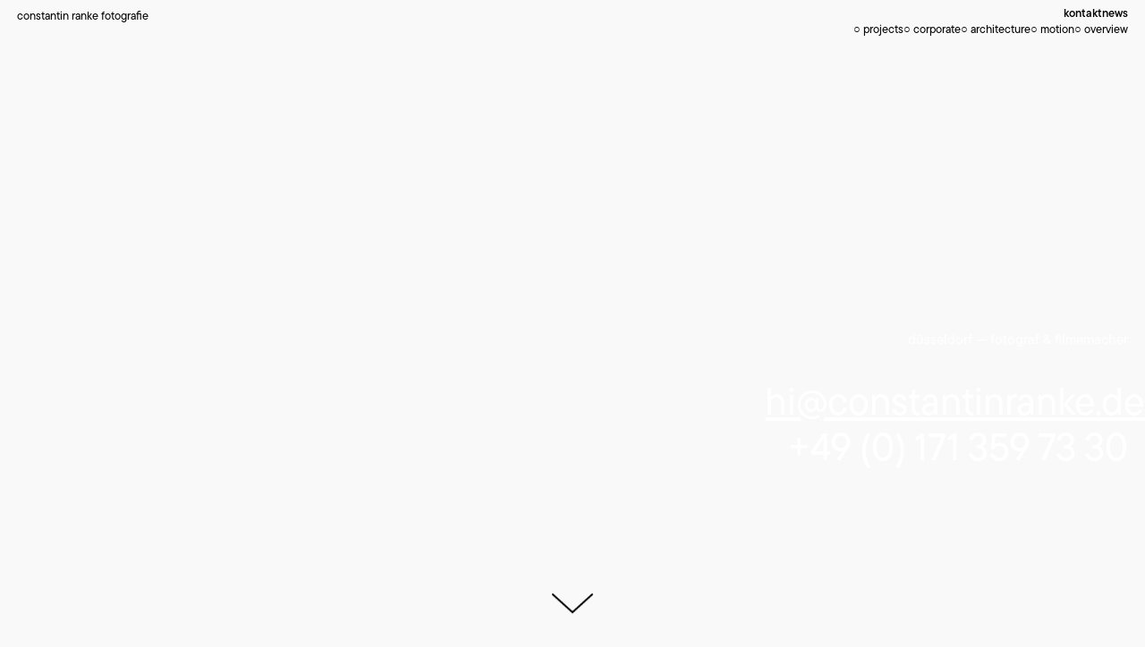

--- FILE ---
content_type: text/html; charset=UTF-8
request_url: https://constantinranke.de/kontakt/
body_size: 374124
content:
<!DOCTYPE html>
<html lang="de">
<head>
<meta charset="UTF-8">
<meta name="viewport" content="width=device-width, initial-scale=1.0, minimum-scale=1.0, maximum-scale=5.0, user-scalable=yes, viewport-fit=cover">

<style id="jetpack-boost-critical-css">@media all{body{-webkit-font-smoothing:antialiased;text-rendering:optimizeLegibility}@font-face{font-family:icomoon;font-weight:400;font-style:normal;font-display:block}.lay-content{position:relative;z-index:0}.lay-empty{display:none!important}#grid{width:100%}#footer-region{position:relative;width:100%}a{text-decoration:none}.lay-textformat-parent a{display:inline}a{outline:0!important}.sitetitle{line-height:1;color:#000;white-space:nowrap;z-index:20;text-decoration-style:underline}body .lay-content{opacity:1}.row{font-size:0;position:relative}.row.empty:not(.rowcustomheight):not(.fp-section):not(._100vh):not(.fp-slide){padding-bottom:20%}.row.empty._100vh{padding-bottom:0}.column-wrap{width:100%;box-sizing:border-box}.column-wrap{height:100%}.col{position:relative;display:inline-block}.background-image img.lazyload,.col img.lazyload{opacity:0}body.lazyload-blur .background-image img.lazyload,body.lazyload-blur .cover-region img.lazyload,body.lazyload-blur .grid:not(.simpler-markup-for-scrollslider) .col img.lazyload:not(.mo_thumb):not(.lay-woocommerce-mouseover-thumbnail){opacity:1;filter:url(https://constantinranke.de/wp-content/themes/lay/frontend/assets/css/frontend.style.css?ver=10.3.8#sharp-blur)}.svg-filter-wrap{border:0;clip:rect(0 0 0 0);height:1px;margin:-1px;overflow:hidden;padding:0;position:absolute;width:1px}.col:not(.type-html):not(.type-shortcode):not(.type-text):not(.cmb2-element) img{position:absolute;top:0;left:0;width:100%;height:auto}.background-image{position:absolute;top:0;left:0;width:100%;height:100%;overflow:hidden}.background-image img{position:absolute;top:0;left:0;width:100%;height:100%;-o-object-fit:cover;object-fit:cover}.img{position:relative}.text{position:relative;z-index:1}.text>:last-child{margin-bottom:0!important}.lay-hr{width:100%}.lay-textformat-parent a.laybutton,a.laybutton{display:inline-block}ul{padding:revert}.col.type-text.absolute-position,.column-wrap._100vh>.col.absolute-position.type-text{z-index:2}.swiper-container{margin-left:auto;margin-right:auto;position:relative;overflow:hidden;list-style:none;padding:0;z-index:1}.cover-region{will-change:transform,filter}.cover-down-arrow{position:absolute;bottom:10px;left:50%;z-index:3;padding:15px;transform:translate3d(-50%,0,0);font-size:0}.cover-down-arrow-type-black svg{stroke:#000!important}.post-password-form{width:100%;height:100vh;background:#f5f5f5;font-family:Helvetica,Arial,sans-serif;font-weight:400}.post-password-form input[type=hidden]+p{display:none}.post-password-form input{-webkit-appearance:none;appearance:none;outline:0;color:#000;letter-spacing:.01em;margin-top:0;margin-bottom:0;-webkit-text-fill-color:#000;-webkit-box-shadow:none}.post-password-form label{font-size:0}.post-password-form p:last-child{display:inline-block;position:absolute;top:50%;left:50%;transform:translate(-50%,-50%);white-space:nowrap}.post-password-form input[type=password],.post-password-form input[type=submit]{background:#fff;border:1px solid #cacaca;display:inline-block;vertical-align:top;border-radius:5px}.post-password-form input[type=submit]{color:#000}.post-password-form input[type=password]::-moz-placeholder{color:#cacaca}.post-password-form input[type=password]::placeholder{color:#cacaca}@media (min-width:700px){.post-password-form input[type=password]{width:280px}.post-password-form input[type=password],.post-password-form input[type=submit]{padding:5px;font-size:20px;line-height:35px}.post-password-form input[type=submit]{padding-left:20px;padding-right:20px}.post-password-form input[type=password]{margin-right:10px;padding-left:15px}}@media (max-width:699px){.post-password-form input[type=password]{width:150px}.post-password-form input[type=password],.post-password-form input[type=submit]{padding:5px;font-size:17px;line-height:30px}.post-password-form input[type=submit]{padding-left:15px;padding-right:15px}.post-password-form input[type=password]{margin-right:7px;padding-left:10px;padding-right:10px}}.search-view{display:none}.search-view.hide{display:none}input#search-query{font-family:"Helvetica Neue",Helvetica,sans-serif}.close-search{top:0;right:0;position:absolute;padding:20px;z-index:20;font-size:0}.close-search::before{font-family:icomoon!important;speak:never;font-style:normal;font-weight:400;font-variant:normal;text-transform:none;line-height:1;-webkit-font-smoothing:antialiased;-moz-osx-font-smoothing:grayscale;content:""}.search-view::-webkit-scrollbar{display:none}.search-view{scrollbar-width:none}.search-view{position:fixed;width:100%;height:100vh;top:0;left:0;z-index:999;background-color:#fff;overflow-y:scroll}.search-inputs{display:block;position:relative;width:100%}input#search-query{border:0;border-width:0;border-bottom-style:solid;border-bottom-width:0;background-color:transparent;-webkit-appearance:textfield;width:100%;line-height:1.2}input[type=search]::-webkit-search-cancel-button,input[type=search]::-webkit-search-results-button{display:none}input#search-query{text-align:left;letter-spacing:.023em;font-weight:400}#search-autosuggest-list{width:100%;box-sizing:border-box}#search-results-region{height:auto;box-sizing:border-box}@media (min-width:751px){#search-results-region{margin-top:100px}#search-results-region{margin-top:100px;padding:0 40px 40px 40px}}@media (min-width:601px){.close-search::before{font-size:26px}input#search-query{font-size:58px;letter-spacing:.023em;font-weight:400;margin-top:95px;left:0;right:0;position:relative;padding:0 0 0 40px}}@media (max-width:600px){.close-search::before{font-size:23px}input#search-query{font-size:27px;padding:0 0 0 20px}input#search-query{margin-top:20px;margin-bottom:5px}#search-results-region{margin-top:95px}#search-results-region{padding:0 20px 20px 20px}}body.lay-transition-elements-on-scroll .row.no-y-offsets.no-stickies.no-horizontal-grid:last-child{overflow:hidden}._100vh{min-height:100vh;min-height:100svh}body:not(.body-position-fixed) .lay-overlay ._100vh.first-row,body:not(.body-position-fixed) .lay-overlay ._100vh.first-row ._100vh{min-height:100vh}.lay-overlay ._100vh{min-height:100vh;min-height:100svh}.elements-collection-region{opacity:0}.swiper-container{margin-left:auto;margin-right:auto;position:relative;overflow:hidden;list-style:none;padding:0;z-index:1}.swiper{margin-left:auto;margin-right:auto;position:relative;overflow:hidden;list-style:none;padding:0;z-index:1;display:block}.swiper-wrapper{position:relative;width:100%;height:100%;z-index:1;display:flex;box-sizing:content-box}.swiper-wrapper{transform:translate3d(0,0,0)}.swiper-slide{flex-shrink:0;width:100%;height:100%;position:relative;display:block}.row.hide-overflow{overflow:hidden}.lay-overlay{position:fixed;z-index:99;display:none}.lay-overlay>.lay-content{background-color:#fff;overflow-y:auto;max-height:100vh;max-height:100svh}.overlay-close{position:fixed;z-index:20;font-size:0}.overlay-close.standard-overlay-close-icon::before{font-family:icomoon!important;speak:never;font-style:normal;font-weight:400;font-variant:normal;text-transform:none;line-height:1;-webkit-font-smoothing:antialiased;-moz-osx-font-smoothing:grayscale;content:""}#lay-project-overlay{position:fixed;top:0;left:0;width:100vw;height:100vh;overflow-y:scroll;overflow-x:hidden;-webkit-overflow-scrolling:touch;display:none}#lay-project-overlay-background{position:fixed;top:0;left:0;width:100%;height:100vh;display:none}}@media all{.swiper{margin-left:auto;margin-right:auto;position:relative;overflow:hidden;list-style:none;padding:0;z-index:1;display:block}.swiper-wrapper{position:relative;width:100%;height:100%;z-index:1;display:flex;box-sizing:content-box}.swiper-wrapper{transform:translate3d(0,0,0)}.swiper-slide{flex-shrink:0;width:100%;height:100%;position:relative;display:block}.lay-carousel-wrap.dont-show-multiple-slides .lay-carousel-slide{width:100%}.col:not(.type-html):not(.type-shortcode):not(.type-text):not(.cmb2-element).type-carousel .fill-slides img{width:100%;height:100%;-o-object-fit:cover;object-fit:cover}.lay-carousel-wrap .ph{display:none}.lay-carousel-sink{opacity:0}.lay-carousel-sink-parent{text-indent:0!important}.lay-carousel-sink-parent *{text-indent:0!important}.captions-wrap{width:100%;box-sizing:border-box}.lay-carousel-sink.captions-right .single-caption-inner{text-align:right}.lay-carousel-sink .single-caption{box-sizing:border-box;overflow:hidden}.sink-below .lay-carousel-sink .numbers{margin-bottom:0!important}.lay-carousel-sink{display:inline-block;margin-bottom:0!important;margin-top:0!important;position:relative;width:100%}.lay-carousel-sink .numbers{box-sizing:border-box}.lay-carousel-sink .captions-wrap,.lay-carousel-sink .numbers{display:inline-block}.lay-carousel-sink .captions-wrap{position:relative;overflow:hidden}.lay-carousel-sink .single-caption{display:inline-block;vertical-align:top}.lay-carousel-sink .single-caption-inner{margin-bottom:0!important;margin-top:0!important}.captions-and-numbers-same-position .single-caption-inner{display:flex}.captions-and-numbers-same-position .captions-right .single-caption-inner{justify-content:end}.lay-carousel-wrap{opacity:0}.col .lay-carousel-wrap{position:relative}.col .lay-carousel{font-size:0;height:100%;position:relative}.slide-inner{position:relative;height:100%}.lay-carousel-slide{overflow:hidden;top:0;height:100%;width:auto}.lay-carousel.no-captions-under-slides .swiper-container{overflow:hidden;position:absolute;top:0;left:0;right:0;bottom:0}}</style><meta name='robots' content='index, follow, max-image-preview:large, max-snippet:-1, max-video-preview:-1' />
<meta name="referrer" content="strict-origin-when-cross-origin">
	<!-- This site is optimized with the Yoast SEO plugin v26.8 - https://yoast.com/product/yoast-seo-wordpress/ -->
	<title>kontakt &#8212; constantin ranke fotografie</title>
	<link rel="canonical" href="https://constantinranke.de/kontakt/" />
	<meta property="og:locale" content="de_DE" />
	<meta property="og:type" content="article" />
	<meta property="og:title" content="kontakt &#8212; constantin ranke fotografie" />
	<meta property="og:url" content="https://constantinranke.de/kontakt/" />
	<meta property="og:site_name" content="constantin ranke fotografie" />
	<meta property="article:modified_time" content="2025-10-27T08:55:58+00:00" />
	<meta property="og:image" content="https://i0.wp.com/constantinranke.de/wp-content/uploads/2021/01/crf-favicon-website.jpg?fit=512%2C512&ssl=1" />
	<meta property="og:image:width" content="512" />
	<meta property="og:image:height" content="512" />
	<meta property="og:image:type" content="image/jpeg" />
	<meta name="twitter:card" content="summary_large_image" />
	<meta name="twitter:label1" content="Geschätzte Lesezeit" />
	<meta name="twitter:data1" content="2 Minuten" />
	<script data-jetpack-boost="ignore" type="application/ld+json" class="yoast-schema-graph">{"@context":"https://schema.org","@graph":[{"@type":"WebPage","@id":"https://constantinranke.de/kontakt/","url":"https://constantinranke.de/kontakt/","name":"kontakt &#8212; constantin ranke fotografie","isPartOf":{"@id":"https://constantinranke.de/#website"},"datePublished":"2021-01-21T12:10:24+00:00","dateModified":"2025-10-27T08:55:58+00:00","breadcrumb":{"@id":"https://constantinranke.de/kontakt/#breadcrumb"},"inLanguage":"de","potentialAction":[{"@type":"ReadAction","target":["https://constantinranke.de/kontakt/"]}]},{"@type":"BreadcrumbList","@id":"https://constantinranke.de/kontakt/#breadcrumb","itemListElement":[{"@type":"ListItem","position":1,"name":"Startseite","item":"https://constantinranke.de/"},{"@type":"ListItem","position":2,"name":"kontakt"}]},{"@type":"WebSite","@id":"https://constantinranke.de/#website","url":"https://constantinranke.de/","name":"constantin ranke fotografie — corporate und architecture storytelling aus düsseldorf","description":"corporate and architecture storytelling, duesseldorf","publisher":{"@id":"https://constantinranke.de/#/schema/person/63b56bf2be9a454142232bb009f1fb52"},"alternateName":"constantin ranke fotografie — corporate und business fotografie","potentialAction":[{"@type":"SearchAction","target":{"@type":"EntryPoint","urlTemplate":"https://constantinranke.de/?s={search_term_string}"},"query-input":{"@type":"PropertyValueSpecification","valueRequired":true,"valueName":"search_term_string"}}],"inLanguage":"de"},{"@type":["Person","Organization"],"@id":"https://constantinranke.de/#/schema/person/63b56bf2be9a454142232bb009f1fb52","name":"constantinranke","image":{"@type":"ImageObject","inLanguage":"de","@id":"https://constantinranke.de/#/schema/person/image/","url":"https://constantinranke.de/wp-content/uploads/2021/01/crf-favicon-website.jpg","contentUrl":"https://constantinranke.de/wp-content/uploads/2021/01/crf-favicon-website.jpg","width":512,"height":512,"caption":"constantinranke"},"logo":{"@id":"https://constantinranke.de/#/schema/person/image/"},"sameAs":["https://constantinranke.de","https://www.instagram.com/constantinranke_photography/","https://www.linkedin.com/in/constantinranke-photography/"]}]}</script>
	<!-- / Yoast SEO plugin. -->


<link rel='dns-prefetch' href='//www.googletagmanager.com' />
<link rel='preconnect' href='//i0.wp.com' />
<style>[consent-id]:not(.rcb-content-blocker):not([consent-transaction-complete]):not([consent-visual-use-parent^="children:"]):not([consent-confirm]){opacity:0!important;}
.rcb-content-blocker+.rcb-content-blocker-children-fallback~*{display:none!important;}</style><link rel="preload" href="https://constantinranke.de/wp-content/381e7f842de186f50e9da14c33066931/dist/1794452796.js?ver=4da9deaa8edb67e014c200f7fb07caf2" as="script" />
<link rel="preload" href="https://constantinranke.de/wp-content/381e7f842de186f50e9da14c33066931/dist/263082743.js?ver=fefcaa1c3eea3a500de03fb37bfd85c1" as="script" />
<link rel="preload" href="https://constantinranke.de/wp-content/plugins/real-cookie-banner-pro/public/lib/animate.css/animate.min.css?ver=4.1.1" as="style" />

<script data-jetpack-boost="ignore" type="application/json" data-skip-lazy-load="js-extra" data-skip-moving="true" data-no-defer nitro-exclude data-alt-type="application/ld+json" data-dont-merge data-wpmeteor-nooptimize="true" data-cfasync="false" id="ad3fb5909b9a3957537db5554f96068241-js-extra">{"slug":"real-cookie-banner-pro","textDomain":"real-cookie-banner","version":"5.2.12","restUrl":"https:\/\/constantinranke.de\/wp-json\/real-cookie-banner\/v1\/","restNamespace":"real-cookie-banner\/v1","restPathObfuscateOffset":"eddff17ae323c7c1","restRoot":"https:\/\/constantinranke.de\/wp-json\/","restQuery":{"_v":"5.2.12","_locale":"user"},"restNonce":"a7ae43f72b","restRecreateNonceEndpoint":"https:\/\/constantinranke.de\/wp-admin\/admin-ajax.php?action=rest-nonce","publicUrl":"https:\/\/constantinranke.de\/wp-content\/plugins\/real-cookie-banner-pro\/public\/","chunkFolder":"dist","chunksLanguageFolder":"https:\/\/constantinranke.de\/wp-content\/languages\/mo-cache\/real-cookie-banner-pro\/","chunks":{"chunk-config-tab-blocker.lite.js":["de_DE-83d48f038e1cf6148175589160cda67e","de_DE-e051c4c51a9ece7608a571f9dada4712","de_DE-24de88ac89ca0a1363889bd3fd6e1c50","de_DE-93ec68381a9f458fbce3acbccd434479"],"chunk-config-tab-blocker.pro.js":["de_DE-ddf5ae983675e7b6eec2afc2d53654a2","de_DE-ad0fc0f9f96d053303b1ede45a238984","de_DE-e516a6866b9a31db231ab92dedaa8b29","de_DE-1aac2e7f59d941d7ed1061d1018d2957"],"chunk-config-tab-consent.lite.js":["de_DE-3823d7521a3fc2857511061e0d660408"],"chunk-config-tab-consent.pro.js":["de_DE-9cb9ecf8c1e8ce14036b5f3a5e19f098"],"chunk-config-tab-cookies.lite.js":["de_DE-1a51b37d0ef409906245c7ed80d76040","de_DE-e051c4c51a9ece7608a571f9dada4712","de_DE-24de88ac89ca0a1363889bd3fd6e1c50"],"chunk-config-tab-cookies.pro.js":["de_DE-572ee75deed92e7a74abba4b86604687","de_DE-ad0fc0f9f96d053303b1ede45a238984","de_DE-e516a6866b9a31db231ab92dedaa8b29"],"chunk-config-tab-dashboard.lite.js":["de_DE-f843c51245ecd2b389746275b3da66b6"],"chunk-config-tab-dashboard.pro.js":["de_DE-ae5ae8f925f0409361cfe395645ac077"],"chunk-config-tab-import.lite.js":["de_DE-66df94240f04843e5a208823e466a850"],"chunk-config-tab-import.pro.js":["de_DE-e5fee6b51986d4ff7a051d6f6a7b076a"],"chunk-config-tab-licensing.lite.js":["de_DE-e01f803e4093b19d6787901b9591b5a6"],"chunk-config-tab-licensing.pro.js":["de_DE-4918ea9704f47c2055904e4104d4ffba"],"chunk-config-tab-scanner.lite.js":["de_DE-b10b39f1099ef599835c729334e38429"],"chunk-config-tab-scanner.pro.js":["de_DE-752a1502ab4f0bebfa2ad50c68ef571f"],"chunk-config-tab-settings.lite.js":["de_DE-37978e0b06b4eb18b16164a2d9c93a2c"],"chunk-config-tab-settings.pro.js":["de_DE-e59d3dcc762e276255c8989fbd1f80e3"],"chunk-config-tab-tcf.lite.js":["de_DE-4f658bdbf0aa370053460bc9e3cd1f69","de_DE-e051c4c51a9ece7608a571f9dada4712","de_DE-93ec68381a9f458fbce3acbccd434479"],"chunk-config-tab-tcf.pro.js":["de_DE-e1e83d5b8a28f1f91f63b9de2a8b181a","de_DE-ad0fc0f9f96d053303b1ede45a238984","de_DE-1aac2e7f59d941d7ed1061d1018d2957"]},"others":{"customizeValuesBanner":"{\"layout\":{\"type\":\"dialog\",\"maxHeightEnabled\":true,\"maxHeight\":205,\"dialogMaxWidth\":530,\"dialogPosition\":\"middleCenter\",\"dialogMargin\":[0,0,0,0],\"bannerPosition\":\"bottom\",\"bannerMaxWidth\":1024,\"dialogBorderRadius\":10,\"borderRadius\":50,\"animationIn\":\"slideInUp\",\"animationInDuration\":500,\"animationInOnlyMobile\":true,\"animationOut\":\"none\",\"animationOutDuration\":500,\"animationOutOnlyMobile\":true,\"overlay\":true,\"overlayBg\":\"#d6d6d6\",\"overlayBgAlpha\":54,\"overlayBlur\":5},\"decision\":{\"acceptAll\":\"button\",\"acceptEssentials\":\"button\",\"showCloseIcon\":true,\"acceptIndividual\":\"link\",\"buttonOrder\":\"all,essential,save,individual\",\"showGroups\":false,\"groupsFirstView\":false,\"saveButton\":\"always\"},\"design\":{\"bg\":\"#ffffff\",\"textAlign\":\"left\",\"linkTextDecoration\":\"underline\",\"borderWidth\":0,\"borderColor\":\"#ffffff\",\"fontSize\":14,\"fontColor\":\"#2b2b2b\",\"fontInheritFamily\":false,\"fontFamily\":\"Arial, Helvetica, sans-serif\",\"fontWeight\":\"bolder\",\"boxShadowEnabled\":true,\"boxShadowOffsetX\":0,\"boxShadowOffsetY\":4,\"boxShadowBlurRadius\":27,\"boxShadowSpreadRadius\":0,\"boxShadowColor\":\"#6b6b6b\",\"boxShadowColorAlpha\":20},\"headerDesign\":{\"inheritBg\":true,\"bg\":\"#f4f4f4\",\"inheritTextAlign\":false,\"textAlign\":\"left\",\"padding\":[15,20,15,20],\"logo\":\"https:\\\/\\\/constantinranke.de\\\/wp-content\\\/uploads\\\/2021\\\/01\\\/crf-favicon-website.jpg\",\"logoRetina\":\"https:\\\/\\\/constantinranke.de\\\/wp-content\\\/uploads\\\/2021\\\/01\\\/crf-favicon-website.jpg\",\"logoMaxHeight\":40,\"logoPosition\":\"left\",\"logoMargin\":[0,50,5,0],\"fontSize\":22,\"fontColor\":\"#2b2b2b\",\"fontInheritFamily\":true,\"fontFamily\":\"Arial, Helvetica, sans-serif\",\"fontWeight\":\"bold\",\"borderWidth\":1,\"borderColor\":\"#efefef\",\"logoFitDim\":[40,40],\"logoRetinaFitDim\":[40,40]},\"bodyDesign\":{\"padding\":[10,20,0,20],\"descriptionInheritFontSize\":true,\"descriptionFontSize\":14,\"dottedGroupsInheritFontSize\":true,\"dottedGroupsFontSize\":14,\"dottedGroupsBulletColor\":\"#000000\",\"teachingsInheritTextAlign\":false,\"teachingsTextAlign\":\"left\",\"teachingsSeparatorActive\":true,\"teachingsSeparatorWidth\":50,\"teachingsSeparatorHeight\":3,\"teachingsSeparatorColor\":\"#000000\",\"teachingsInheritFontSize\":false,\"teachingsFontSize\":12,\"teachingsInheritFontColor\":false,\"teachingsFontColor\":\"#757575\",\"accordionMargin\":[10,0,5,0],\"accordionPadding\":[5,10,5,10],\"accordionArrowType\":\"outlined\",\"accordionArrowColor\":\"#000000\",\"accordionBg\":\"#ffffff\",\"accordionActiveBg\":\"#f9f9f9\",\"accordionHoverBg\":\"#efefef\",\"accordionBorderWidth\":1,\"accordionBorderColor\":\"#efefef\",\"accordionTitleFontSize\":12,\"accordionTitleFontColor\":\"#2b2b2b\",\"accordionTitleFontWeight\":\"normal\",\"accordionDescriptionMargin\":[5,0,0,0],\"accordionDescriptionFontSize\":12,\"accordionDescriptionFontColor\":\"#757575\",\"accordionDescriptionFontWeight\":\"normal\",\"acceptAllOneRowLayout\":false,\"acceptAllPadding\":[10,10,10,10],\"acceptAllBg\":\"#000000\",\"acceptAllTextAlign\":\"center\",\"acceptAllFontSize\":18,\"acceptAllFontColor\":\"#ffffff\",\"acceptAllFontWeight\":\"normal\",\"acceptAllBorderWidth\":0,\"acceptAllBorderColor\":\"#000000\",\"acceptAllHoverBg\":\"#282828\",\"acceptAllHoverFontColor\":\"#ffffff\",\"acceptAllHoverBorderColor\":\"#000000\",\"acceptEssentialsUseAcceptAll\":true,\"acceptEssentialsButtonType\":\"\",\"acceptEssentialsPadding\":[5,5,5,5],\"acceptEssentialsBg\":\"#ffffff\",\"acceptEssentialsTextAlign\":\"center\",\"acceptEssentialsFontSize\":14,\"acceptEssentialsFontColor\":\"#000000\",\"acceptEssentialsFontWeight\":\"normal\",\"acceptEssentialsBorderWidth\":1,\"acceptEssentialsBorderColor\":\"#000000\",\"acceptEssentialsHoverBg\":\"#000000\",\"acceptEssentialsHoverFontColor\":\"#ffffff\",\"acceptEssentialsHoverBorderColor\":\"#000000\",\"acceptIndividualPadding\":[5,5,5,5],\"acceptIndividualBg\":\"#ffffff\",\"acceptIndividualTextAlign\":\"center\",\"acceptIndividualFontSize\":16,\"acceptIndividualFontColor\":\"#000000\",\"acceptIndividualFontWeight\":\"normal\",\"acceptIndividualBorderWidth\":0,\"acceptIndividualBorderColor\":\"#000000\",\"acceptIndividualHoverBg\":\"#ffffff\",\"acceptIndividualHoverFontColor\":\"#282828\",\"acceptIndividualHoverBorderColor\":\"#000000\"},\"footerDesign\":{\"poweredByLink\":false,\"inheritBg\":true,\"bg\":\"#f4f4f4\",\"inheritTextAlign\":true,\"textAlign\":\"center\",\"padding\":[7,20,11,20],\"fontSize\":14,\"fontColor\":\"#757575\",\"fontInheritFamily\":true,\"fontFamily\":\"Arial, Helvetica, sans-serif\",\"fontWeight\":\"normal\",\"hoverFontColor\":\"#2b2b2b\",\"borderWidth\":1,\"borderColor\":\"#efefef\",\"languageSwitcher\":\"flags\"},\"texts\":{\"headline\":\"we use cookies.\",\"description\":\"wir verwenden cookies und \\u00e4hnliche technologien auf unserer website und verarbeiten personenbezogene daten von dir (z. b. ip-adresse), um z. b. inhalte und anzeigen zu personalisieren, medien von drittanbietern einzubinden oder zugriffe auf unsere website zu analysieren. die datenverarbeitung kann auch erst in folge gesetzter cookies stattfinden. wir teilen diese daten mit dritten, die wir in den privatsph\\u00e4re-einstellungen benennen.<br \\\/>Die Datenverarbeitung kann mit deiner Einwilligung oder auf Basis eines berechtigten Interesses erfolgen, dem du in den Privatsph\\u00e4re-Einstellungen widersprechen kannst. Du hast das Recht, nicht einzuwilligen und deine Einwilligung zu einem sp\\u00e4teren Zeitpunkt zu \\u00e4ndern oder zu widerrufen. Der Widerruf wird sofort wirksam, hat jedoch keine Auswirkungen auf bereits verarbeitete Daten. Weitere Informationen zur Verwendung deiner Daten findest du in unserer {{privacyPolicy}}Datenschutzerkl\\u00e4rung{{\\\/privacyPolicy}}.\",\"acceptAll\":\"alle akzeptieren\",\"acceptEssentials\":\"weiter ohne einwilligung\",\"acceptIndividual\":\"privatsph\\u00e4re-einstellungen individuell festlegen\",\"poweredBy\":\"0\",\"dataProcessingInUnsafeCountries\":\"einige services verarbeiten personenbezogene daten in unsicheren drittl\\u00e4ndern. mit deiner einwilligung stimmst du auch der datenverarbeitung gekennzeichneter services gem\\u00e4\\u00df {{legalBasis}} zu, mit risiken wie unzureichenden rechtsmitteln, unbefugtem zugriff durch beh\\u00f6rden ohne information oder widerspruchsm\\u00f6glichkeit, unbefugter weitergabe an dritte und unzureichenden datensicherheitsma\\u00dfnahmen.\",\"ageNoticeBanner\":\"du bist unter {{minage}} jahre alt? dann kannst du nicht in optionale services einwilligen. du kannst deine eltern oder erziehungsberechtigten bitten, mit dir in diese services einzuwilligen.\",\"ageNoticeBlocker\":\"du bist unter {{minage}} jahre alt? leider darfst du in diesen service nicht selbst einwilligen, um diese inhalte zu sehen. bitte deine eltern oder erziehungsberechtigten, in den service mit dir einzuwilligen!\",\"listServicesNotice\":\"wenn du alle services akzeptierst, erlaubst du, dass {{services}} geladen werden. diese sind nach ihrem zweck in gruppen {{servicegroups}} unterteilt (zugeh\\u00f6rigkeit durch hochgestellte zahlen gekennzeichnet).\",\"listServicesLegitimateInterestNotice\":\"au\\u00dferdem werden {{services}} auf der grundlage eines berechtigten interesses geladen.\",\"tcfStacksCustomName\":\"Services mit verschiedenen Zwecken au\\u00dferhalb des TCF-Standards\",\"tcfStacksCustomDescription\":\"Services, die Einwilligungen nicht \\u00fcber den TCF-Standard, sondern \\u00fcber andere Technologien teilen. Diese werden nach ihrem Zweck in mehrere Gruppen unterteilt. Einige davon werden aufgrund eines berechtigten Interesses genutzt (z.B. Gefahrenabwehr), andere werden nur mit deiner Einwilligung genutzt. Details zu den einzelnen Gruppen und Zwecken der Services findest du in den individuellen Privatsph\\u00e4re-Einstellungen.\",\"consentForwardingExternalHosts\":\"Deine Einwilligung gilt auch auf {{websites}}.\",\"blockerHeadline\":\"{{name}} aufgrund von privatsph\\u00e4re-einstellungen blockiert\",\"blockerLinkShowMissing\":\"zeige alle services, in die du noch einwilligen musst\",\"blockerLoadButton\":\"services akzeptieren und inhalte laden\",\"blockerAcceptInfo\":\"wenn du die blockierten inhalte l\\u00e4dst, werden deine datenschutzeinstellungen angepasst. inhalte aus diesem service werden in zukunft nicht mehr blockiert.\",\"stickyHistory\":\"Historie der Privatsph\\u00e4re-Einstellungen\",\"stickyRevoke\":\"Einwilligungen widerrufen\",\"stickyRevokeSuccessMessage\":\"Du hast die Einwilligung f\\u00fcr Services mit dessen Cookies und Verarbeitung personenbezogener Daten erfolgreich widerrufen. Die Seite wird jetzt neu geladen!\",\"stickyChange\":\"Privatsph\\u00e4re-Einstellungen \\u00e4ndern\"},\"individualLayout\":{\"inheritDialogMaxWidth\":false,\"dialogMaxWidth\":970,\"inheritBannerMaxWidth\":true,\"bannerMaxWidth\":1980,\"descriptionTextAlign\":\"left\"},\"group\":{\"checkboxBg\":\"#f0f0f0\",\"checkboxBorderWidth\":1,\"checkboxBorderColor\":\"#000000\",\"checkboxActiveColor\":\"#ffffff\",\"checkboxActiveBg\":\"#000000\",\"checkboxActiveBorderColor\":\"#000000\",\"groupInheritBg\":true,\"groupBg\":\"#f4f4f4\",\"groupPadding\":[0,0,10,0],\"groupSpacing\":10,\"groupBorderRadius\":3,\"groupBorderWidth\":0,\"groupBorderColor\":\"#f4f4f4\",\"headlineFontSize\":16,\"headlineFontWeight\":\"normal\",\"headlineFontColor\":\"#2b2b2b\",\"descriptionFontSize\":14,\"descriptionFontColor\":\"#757575\",\"linkColor\":\"#757575\",\"linkHoverColor\":\"#2b2b2b\",\"detailsHideLessRelevant\":true},\"saveButton\":{\"useAcceptAll\":false,\"type\":\"button\",\"padding\":[5,5,5,5],\"bg\":\"#ffffff\",\"textAlign\":\"center\",\"fontSize\":14,\"fontColor\":\"#000000\",\"fontWeight\":\"normal\",\"borderWidth\":3,\"borderColor\":\"#000000\",\"hoverBg\":\"#000000\",\"hoverFontColor\":\"#ffffff\",\"hoverBorderColor\":\"#000000\"},\"individualTexts\":{\"headline\":\"individuelle privatsph\\u00e4re-einstellungen\",\"description\":\"wir verwenden cookies und \\u00e4hnliche technologien auf unserer website und verarbeiten personenbezogene daten von dir (z. b. ip-adresse), um z. b. inhalte und anzeigen zu personalisieren, medien von drittanbietern einzubinden oder zugriffe auf unsere website zu analysieren. die datenverarbeitung kann auch erst in folge gesetzter cookies stattfinden. wir teilen diese daten mit dritten, die wir in den privatsph\\u00e4re-einstellungen benennen.<br \\\/>Die Datenverarbeitung kann mit deiner Einwilligung oder auf Basis eines berechtigten Interesses erfolgen, dem du in den Privatsph\\u00e4re-Einstellungen widersprechen kannst. Du hast das Recht, nicht einzuwilligen und deine Einwilligung zu einem sp\\u00e4teren Zeitpunkt zu \\u00e4ndern oder zu widerrufen. Der Widerruf wird sofort wirksam, hat jedoch keine Auswirkungen auf bereits verarbeitete Daten. Weitere Informationen zur Verwendung deiner Daten findest du in unserer {{privacyPolicy}}Datenschutzerkl\\u00e4rung{{\\\/privacyPolicy}}.<br \\\/><br \\\/>Im Folgenden findest du eine \\u00dcbersicht \\u00fcber alle Services, die von dieser Website genutzt werden. Du kannst dir detaillierte Informationen zu jedem Service ansehen und ihm einzeln zustimmen oder von deinem Widerspruchsrecht Gebrauch machen.\",\"save\":\"individuelle auswahlen speichern\",\"showMore\":\"service-informationen anzeigen\",\"hideMore\":\"service-informationen ausblenden\",\"postamble\":\"\"},\"mobile\":{\"enabled\":true,\"maxHeight\":400,\"hideHeader\":false,\"alignment\":\"bottom\",\"scalePercent\":81,\"scalePercentVertical\":-50},\"sticky\":{\"enabled\":false,\"animationsEnabled\":true,\"alignment\":\"left\",\"bubbleBorderRadius\":50,\"icon\":\"fingerprint\",\"iconCustom\":\"\",\"iconCustomRetina\":\"\",\"iconSize\":30,\"iconColor\":\"#ffffff\",\"bubbleMargin\":[10,20,20,20],\"bubblePadding\":15,\"bubbleBg\":\"#15779b\",\"bubbleBorderWidth\":0,\"bubbleBorderColor\":\"#10556f\",\"boxShadowEnabled\":true,\"boxShadowOffsetX\":0,\"boxShadowOffsetY\":2,\"boxShadowBlurRadius\":5,\"boxShadowSpreadRadius\":1,\"boxShadowColor\":\"#105b77\",\"boxShadowColorAlpha\":40,\"bubbleHoverBg\":\"#ffffff\",\"bubbleHoverBorderColor\":\"#000000\",\"hoverIconColor\":\"#000000\",\"hoverIconCustom\":\"\",\"hoverIconCustomRetina\":\"\",\"menuFontSize\":16,\"menuBorderRadius\":5,\"menuItemSpacing\":10,\"menuItemPadding\":[5,10,5,10]},\"customCss\":{\"css\":\"\",\"antiAdBlocker\":\"y\"}}","isPro":true,"showProHints":false,"proUrl":"https:\/\/devowl.io\/de\/go\/real-cookie-banner?source=rcb-lite","showLiteNotice":false,"frontend":{"groups":"[{\"id\":31,\"name\":\"Essenziell\",\"slug\":\"essenziell\",\"description\":\"Essenzielle Services sind f\\u00fcr die grundlegende Funktionalit\\u00e4t der Website erforderlich. Sie enthalten nur technisch notwendige Services. Diesen Services kann nicht widersprochen werden.\",\"isEssential\":true,\"isDefault\":true,\"items\":[{\"id\":948,\"name\":\"Real Cookie Banner\",\"purpose\":\"Real Cookie Banner bittet Website-Besucher um die Einwilligung zum Setzen von Cookies und zur Verarbeitung personenbezogener Daten. Dazu wird jedem Website-Besucher eine UUID (pseudonyme Identifikation des Nutzers) zugewiesen, die bis zum Ablauf des Cookies zur Speicherung der Einwilligung g\\u00fcltig ist. Cookies werden dazu verwendet, um zu testen, ob Cookies gesetzt werden k\\u00f6nnen, um Referenz auf die dokumentierte Einwilligung zu speichern, um zu speichern, in welche Services aus welchen Service-Gruppen der Besucher eingewilligt hat, und, falls Einwilligung nach dem Transparency & Consent Framework (TCF) eingeholt werden, um die Einwilligungen in TCF Partner, Zwecke, besondere Zwecke, Funktionen und besondere Funktionen zu speichern. Im Rahmen der Darlegungspflicht nach DSGVO wird die erhobene Einwilligung vollumf\\u00e4nglich dokumentiert. Dazu z\\u00e4hlt neben den Services und Service-Gruppen, in welche der Besucher eingewilligt hat, und falls Einwilligung nach dem TCF Standard eingeholt werden, in welche TCF Partner, Zwecke und Funktionen der Besucher eingewilligt hat, alle Einstellungen des Cookie Banners zum Zeitpunkt der Einwilligung als auch die technischen Umst\\u00e4nde (z.B. Gr\\u00f6\\u00dfe des Sichtbereichs bei der Einwilligung) und die Nutzerinteraktionen (z.B. Klick auf Buttons), die zur Einwilligung gef\\u00fchrt haben. Die Einwilligung wird pro Sprache einmal erhoben.\",\"providerContact\":{\"phone\":\"\",\"email\":\"\",\"link\":\"\"},\"isProviderCurrentWebsite\":true,\"provider\":\"\",\"uniqueName\":\"\",\"isEmbeddingOnlyExternalResources\":false,\"legalBasis\":\"legal-requirement\",\"dataProcessingInCountries\":[],\"dataProcessingInCountriesSpecialTreatments\":[],\"technicalDefinitions\":[{\"type\":\"http\",\"name\":\"real_cookie_banner*\",\"host\":\".constantinranke.de\",\"duration\":365,\"durationUnit\":\"d\",\"isSessionDuration\":false,\"purpose\":\"Eindeutiger Identifikator f\\u00fcr die Einwilligung, aber nicht f\\u00fcr den Website-Besucher. Revisionshash f\\u00fcr die Einstellungen des Cookie-Banners (Texte, Farben, Funktionen, Servicegruppen, Dienste, Content Blocker usw.). IDs f\\u00fcr eingewilligte Services und Service-Gruppen.\"},{\"type\":\"http\",\"name\":\"real_cookie_banner*-tcf\",\"host\":\".constantinranke.de\",\"duration\":365,\"durationUnit\":\"d\",\"isSessionDuration\":false,\"purpose\":\"Im Rahmen von TCF gesammelte Einwilligungen, die im TC-String-Format gespeichert werden, einschlie\\u00dflich TCF-Vendoren, -Zwecke, -Sonderzwecke, -Funktionen und -Sonderfunktionen.\"},{\"type\":\"http\",\"name\":\"real_cookie_banner*-gcm\",\"host\":\".constantinranke.de\",\"duration\":365,\"durationUnit\":\"d\",\"isSessionDuration\":false,\"purpose\":\"Die im Google Consent Mode gesammelten Einwilligungen in die verschiedenen Einwilligungstypen (Zwecke) werden f\\u00fcr alle mit dem Google Consent Mode kompatiblen Services gespeichert.\"},{\"type\":\"http\",\"name\":\"real_cookie_banner-test\",\"host\":\".constantinranke.de\",\"duration\":365,\"durationUnit\":\"d\",\"isSessionDuration\":false,\"purpose\":\"Cookie, der gesetzt wurde, um die Funktionalit\\u00e4t von HTTP-Cookies zu testen. Wird sofort nach dem Test gel\\u00f6scht.\"},{\"type\":\"local\",\"name\":\"real_cookie_banner*\",\"host\":\"https:\\\/\\\/constantinranke.de\",\"duration\":1,\"durationUnit\":\"d\",\"isSessionDuration\":false,\"purpose\":\"Eindeutiger Identifikator f\\u00fcr die Einwilligung, aber nicht f\\u00fcr den Website-Besucher. Revisionshash f\\u00fcr die Einstellungen des Cookie-Banners (Texte, Farben, Funktionen, Service-Gruppen, Services, Content Blocker usw.). IDs f\\u00fcr eingewilligte Services und Service-Gruppen. Wird nur solange gespeichert, bis die Einwilligung auf dem Website-Server dokumentiert ist.\"},{\"type\":\"local\",\"name\":\"real_cookie_banner*-tcf\",\"host\":\"https:\\\/\\\/constantinranke.de\",\"duration\":1,\"durationUnit\":\"d\",\"isSessionDuration\":false,\"purpose\":\"Im Rahmen von TCF gesammelte Einwilligungen werden im TC-String-Format gespeichert, einschlie\\u00dflich TCF Vendoren, Zwecke, besondere Zwecke, Funktionen und besondere Funktionen. Wird nur solange gespeichert, bis die Einwilligung auf dem Website-Server dokumentiert ist.\"},{\"type\":\"local\",\"name\":\"real_cookie_banner*-gcm\",\"host\":\"https:\\\/\\\/constantinranke.de\",\"duration\":1,\"durationUnit\":\"d\",\"isSessionDuration\":false,\"purpose\":\"Im Rahmen des Google Consent Mode erfasste Einwilligungen werden f\\u00fcr alle mit dem Google Consent Mode kompatiblen Services in Einwilligungstypen (Zwecke) gespeichert. Wird nur solange gespeichert, bis die Einwilligung auf dem Website-Server dokumentiert ist.\"},{\"type\":\"local\",\"name\":\"real_cookie_banner-consent-queue*\",\"host\":\"https:\\\/\\\/constantinranke.de\",\"duration\":1,\"durationUnit\":\"d\",\"isSessionDuration\":false,\"purpose\":\"Lokale Zwischenspeicherung (Caching) der Auswahl im Cookie-Banner, bis der Server die Einwilligung dokumentiert; Dokumentation periodisch oder bei Seitenwechseln versucht, wenn der Server nicht verf\\u00fcgbar oder \\u00fcberlastet ist.\"}],\"codeDynamics\":[],\"providerPrivacyPolicyUrl\":\"\",\"providerLegalNoticeUrl\":\"\",\"tagManagerOptInEventName\":\"\",\"tagManagerOptOutEventName\":\"\",\"googleConsentModeConsentTypes\":[],\"executePriority\":10,\"codeOptIn\":\"\",\"executeCodeOptInWhenNoTagManagerConsentIsGiven\":false,\"codeOptOut\":\"\",\"executeCodeOptOutWhenNoTagManagerConsentIsGiven\":false,\"deleteTechnicalDefinitionsAfterOptOut\":false,\"codeOnPageLoad\":\"\",\"presetId\":\"real-cookie-banner\"}]},{\"id\":32,\"name\":\"Funktional\",\"slug\":\"funktional\",\"description\":\"Funktionale Services sind notwendig, um \\u00fcber die wesentliche Funktionalit\\u00e4t der Website hinausgehende Features wie h\\u00fcbschere Schriftarten, Videowiedergabe oder interaktive Web 2.0-Features bereitzustellen. Inhalte von z.B. Video- und Social Media-Plattformen sind standardm\\u00e4\\u00dfig gesperrt und k\\u00f6nnen zugestimmt werden. Wenn dem Service zugestimmt wird, werden diese Inhalte automatisch ohne weitere manuelle Einwilligung geladen.\",\"isEssential\":false,\"isDefault\":true,\"items\":[{\"id\":957,\"name\":\"YouTube\",\"purpose\":\"YouTube erm\\u00f6glicht das Einbetten von Inhalten auf Websites, die auf youtube.com ver\\u00f6ffentlicht werden, um die Website mit Videos zu verbessern. Dies erfordert die Verarbeitung der IP-Adresse und der Metadaten des Nutzers. Cookies oder Cookie-\\u00e4hnliche Technologien k\\u00f6nnen gespeichert und ausgelesen werden. Diese k\\u00f6nnen personenbezogene Daten und technische Daten wie Nutzer-IDs, Einwilligungen, Einstellungen des Videoplayers, verbundene Ger\\u00e4te, Interaktionen mit dem Service, Push-Benachrichtigungen und dem genutzten Konto enthalten. Diese Daten k\\u00f6nnen verwendet werden, um besuchte Websites zu erfassen, detaillierte Statistiken \\u00fcber das Nutzerverhalten zu erstellen und um die Dienste von Google zu verbessern. Sie k\\u00f6nnen auch zur Profilerstellung verwendet werden, z. B. um dir personalisierte Dienste anzubieten, wie Werbung auf der Grundlage deiner Interessen oder Empfehlungen. Diese Daten k\\u00f6nnen von Google mit den Daten der auf den Websites von Google (z. B. youtube.com und google.com) eingeloggten Nutzer verkn\\u00fcpft werden. Google stellt personenbezogene Daten seinen verbundenen Unternehmen, anderen vertrauensw\\u00fcrdigen Unternehmen oder Personen zur Verf\\u00fcgung, die diese Daten auf der Grundlage der Anweisungen von Google und in \\u00dcbereinstimmung mit den Datenschutzbestimmungen von Google verarbeiten k\\u00f6nnen.\",\"providerContact\":{\"phone\":\"+1 650 253 0000\",\"email\":\"dpo-google@google.com\",\"link\":\"https:\\\/\\\/support.google.com\\\/?hl=de\"},\"isProviderCurrentWebsite\":false,\"provider\":\"Google Ireland Limited, Gordon House, Barrow Street, Dublin 4, Irland\",\"uniqueName\":\"youtube\",\"isEmbeddingOnlyExternalResources\":false,\"legalBasis\":\"consent\",\"dataProcessingInCountries\":[\"US\",\"IE\",\"CL\",\"NL\",\"BE\",\"FI\",\"DK\",\"TW\",\"JP\",\"SG\",\"BR\",\"GB\",\"FR\",\"DE\",\"PL\",\"ES\",\"IT\",\"CH\",\"IL\",\"KR\",\"IN\",\"HK\",\"AU\",\"QA\"],\"dataProcessingInCountriesSpecialTreatments\":[\"provider-is-self-certified-trans-atlantic-data-privacy-framework\"],\"technicalDefinitions\":[{\"type\":\"http\",\"name\":\"SIDCC\",\"host\":\".google.com\",\"duration\":1,\"durationUnit\":\"y\",\"isSessionDuration\":false,\"purpose\":\"\"},{\"type\":\"http\",\"name\":\"SIDCC\",\"host\":\".youtube.com\",\"duration\":1,\"durationUnit\":\"y\",\"isSessionDuration\":false,\"purpose\":\"\"},{\"type\":\"http\",\"name\":\"VISITOR_INFO1_LIVE\",\"host\":\".youtube.com\",\"duration\":7,\"durationUnit\":\"mo\",\"isSessionDuration\":false,\"purpose\":\"\"},{\"type\":\"http\",\"name\":\"LOGIN_INFO\",\"host\":\".youtube.com\",\"duration\":13,\"durationUnit\":\"mo\",\"isSessionDuration\":false,\"purpose\":\"\"},{\"type\":\"http\",\"name\":\"CONSENT\",\"host\":\".youtube.com\",\"duration\":9,\"durationUnit\":\"mo\",\"isSessionDuration\":false,\"purpose\":\"\"},{\"type\":\"http\",\"name\":\"CONSENT\",\"host\":\".google.com\",\"duration\":9,\"durationUnit\":\"mo\",\"isSessionDuration\":false,\"purpose\":\"\"},{\"type\":\"http\",\"name\":\"OTZ\",\"host\":\"www.google.com\",\"duration\":1,\"durationUnit\":\"d\",\"isSessionDuration\":false,\"purpose\":\"\"},{\"type\":\"local\",\"name\":\"yt-fullerscreen-edu-button-shown-count\",\"host\":\"https:\\\/\\\/www.youtube.com\",\"duration\":1,\"durationUnit\":\"y\",\"isSessionDuration\":false,\"purpose\":\"\"},{\"type\":\"indexedDb\",\"name\":\"LogsDatabaseV2:*||\",\"host\":\"https:\\\/\\\/www.youtube.com\",\"duration\":1,\"durationUnit\":\"y\",\"isSessionDuration\":false,\"purpose\":\"\"},{\"type\":\"indexedDb\",\"name\":\"ServiceWorkerLogsDatabase\",\"host\":\"https:\\\/\\\/www.youtube.com\",\"duration\":1,\"durationUnit\":\"y\",\"isSessionDuration\":false,\"purpose\":\"\"},{\"type\":\"indexedDb\",\"name\":\"YtldbMeta\",\"host\":\"https:\\\/\\\/www.youtube.com\",\"duration\":1,\"durationUnit\":\"y\",\"isSessionDuration\":false,\"purpose\":\"\"},{\"type\":\"local\",\"name\":\"yt-player-performance-cap\",\"host\":\"https:\\\/\\\/www.youtube.com\",\"duration\":1,\"durationUnit\":\"y\",\"isSessionDuration\":false,\"purpose\":\"\"},{\"type\":\"indexedDb\",\"name\":\"PersistentEntityStoreDb:*||\",\"host\":\"https:\\\/\\\/www.youtube.com\",\"duration\":1,\"durationUnit\":\"y\",\"isSessionDuration\":false,\"purpose\":\"\"},{\"type\":\"indexedDb\",\"name\":\"yt-idb-pref-storage:*||\",\"host\":\"https:\\\/\\\/www.youtube.com\",\"duration\":1,\"durationUnit\":\"y\",\"isSessionDuration\":false,\"purpose\":\"\"},{\"type\":\"local\",\"name\":\"yt.innertube::nextId\",\"host\":\"https:\\\/\\\/www.youtube.com\",\"duration\":1,\"durationUnit\":\"y\",\"isSessionDuration\":false,\"purpose\":\"\"},{\"type\":\"local\",\"name\":\"yt.innertube::requests\",\"host\":\"https:\\\/\\\/www.youtube.com\",\"duration\":1,\"durationUnit\":\"y\",\"isSessionDuration\":false,\"purpose\":\"\"},{\"type\":\"local\",\"name\":\"yt-html5-player-modules::subtitlesModuleData::module-enabled\",\"host\":\"https:\\\/\\\/www.youtube.com\",\"duration\":1,\"durationUnit\":\"y\",\"isSessionDuration\":false,\"purpose\":\"\"},{\"type\":\"local\",\"name\":\"*||::yt-player::yt-player-lv\",\"host\":\"https:\\\/\\\/www.youtube.com\",\"duration\":1,\"durationUnit\":\"y\",\"isSessionDuration\":false,\"purpose\":\"\"},{\"type\":\"indexedDb\",\"name\":\"swpushnotificationsdb\",\"host\":\"https:\\\/\\\/www.youtube.com\",\"duration\":1,\"durationUnit\":\"y\",\"isSessionDuration\":false,\"purpose\":\"\"},{\"type\":\"indexedDb\",\"name\":\"yt-player-local-media:*||\",\"host\":\"https:\\\/\\\/www.youtube.com\",\"duration\":1,\"durationUnit\":\"y\",\"isSessionDuration\":false,\"purpose\":\"\"},{\"type\":\"indexedDb\",\"name\":\"yt-it-response-store:*||\",\"host\":\"https:\\\/\\\/www.youtube.com\",\"duration\":1,\"durationUnit\":\"y\",\"isSessionDuration\":false,\"purpose\":\"\"},{\"type\":\"http\",\"name\":\"__HOST-GAPS\",\"host\":\"accounts.google.com\",\"duration\":13,\"durationUnit\":\"mo\",\"isSessionDuration\":false,\"purpose\":\"\"},{\"type\":\"http\",\"name\":\"OTZ\",\"host\":\"accounts.google.com\",\"duration\":1,\"durationUnit\":\"d\",\"isSessionDuration\":false,\"purpose\":\"\"},{\"type\":\"http\",\"name\":\"__Secure-1PSIDCC\",\"host\":\".google.com\",\"duration\":1,\"durationUnit\":\"y\",\"isSessionDuration\":false,\"purpose\":\"\"},{\"type\":\"http\",\"name\":\"__Secure-1PAPISID\",\"host\":\".google.com\",\"duration\":1,\"durationUnit\":\"y\",\"isSessionDuration\":false,\"purpose\":\"\"},{\"type\":\"http\",\"name\":\"__Secure-3PSIDCC\",\"host\":\".youtube.com\",\"duration\":1,\"durationUnit\":\"y\",\"isSessionDuration\":false,\"purpose\":\"\"},{\"type\":\"http\",\"name\":\"__Secure-1PAPISID\",\"host\":\".youtube.com\",\"duration\":13,\"durationUnit\":\"mo\",\"isSessionDuration\":false,\"purpose\":\"\"},{\"type\":\"http\",\"name\":\"__Secure-1PSID\",\"host\":\".youtube.com\",\"duration\":13,\"durationUnit\":\"mo\",\"isSessionDuration\":false,\"purpose\":\"\"},{\"type\":\"http\",\"name\":\"__Secure-3PSIDCC\",\"host\":\".google.com\",\"duration\":1,\"durationUnit\":\"y\",\"isSessionDuration\":false,\"purpose\":\"\"},{\"type\":\"http\",\"name\":\"__Secure-ENID\",\"host\":\".google.com\",\"duration\":13,\"durationUnit\":\"mo\",\"isSessionDuration\":false,\"purpose\":\"\"},{\"type\":\"http\",\"name\":\"__Secure-1PSID\",\"host\":\".google.com\",\"duration\":13,\"durationUnit\":\"mo\",\"isSessionDuration\":false,\"purpose\":\"\"},{\"type\":\"indexedDb\",\"name\":\"ytGefConfig:*||\",\"host\":\"https:\\\/\\\/www.youtube.com\",\"duration\":1,\"durationUnit\":\"y\",\"isSessionDuration\":false,\"purpose\":\"\"},{\"type\":\"http\",\"name\":\"__Host-3PLSID\",\"host\":\"accounts.google.com\",\"duration\":13,\"durationUnit\":\"mo\",\"isSessionDuration\":false,\"purpose\":\"\"},{\"type\":\"http\",\"name\":\"LSID\",\"host\":\"accounts.google.com\",\"duration\":13,\"durationUnit\":\"mo\",\"isSessionDuration\":false,\"purpose\":\"\"},{\"type\":\"http\",\"name\":\"ACCOUNT_CHOOSER\",\"host\":\"accounts.google.com\",\"duration\":13,\"durationUnit\":\"mo\",\"isSessionDuration\":false,\"purpose\":\"\"},{\"type\":\"http\",\"name\":\"__Host-1PLSID\",\"host\":\"accounts.google.com\",\"duration\":13,\"durationUnit\":\"mo\",\"isSessionDuration\":false,\"purpose\":\"\"},{\"type\":\"http\",\"name\":\"__Secure-3PAPISID\",\"host\":\".google.com\",\"duration\":13,\"durationUnit\":\"mo\",\"isSessionDuration\":false,\"purpose\":\"\"},{\"type\":\"http\",\"name\":\"SAPISID\",\"host\":\".google.com\",\"duration\":13,\"durationUnit\":\"mo\",\"isSessionDuration\":false,\"purpose\":\"\"},{\"type\":\"http\",\"name\":\"APISID\",\"host\":\".google.com\",\"duration\":13,\"durationUnit\":\"mo\",\"isSessionDuration\":false,\"purpose\":\"\"},{\"type\":\"http\",\"name\":\"HSID\",\"host\":\".google.com\",\"duration\":13,\"durationUnit\":\"mo\",\"isSessionDuration\":false,\"purpose\":\"\"},{\"type\":\"http\",\"name\":\"__Secure-3PSID\",\"host\":\".google.com\",\"duration\":13,\"durationUnit\":\"mo\",\"isSessionDuration\":false,\"purpose\":\"\"},{\"type\":\"http\",\"name\":\"__Secure-3PAPISID\",\"host\":\".youtube.com\",\"duration\":13,\"durationUnit\":\"mo\",\"isSessionDuration\":false,\"purpose\":\"\"},{\"type\":\"http\",\"name\":\"SAPISID\",\"host\":\".youtube.com\",\"duration\":13,\"durationUnit\":\"mo\",\"isSessionDuration\":false,\"purpose\":\"\"},{\"type\":\"http\",\"name\":\"HSID\",\"host\":\".youtube.com\",\"duration\":13,\"durationUnit\":\"mo\",\"isSessionDuration\":false,\"purpose\":\"\"},{\"type\":\"http\",\"name\":\"SSID\",\"host\":\".google.com\",\"duration\":13,\"durationUnit\":\"mo\",\"isSessionDuration\":false,\"purpose\":\"\"},{\"type\":\"http\",\"name\":\"SID\",\"host\":\".google.com\",\"duration\":13,\"durationUnit\":\"mo\",\"isSessionDuration\":false,\"purpose\":\"\"},{\"type\":\"http\",\"name\":\"SSID\",\"host\":\".youtube.com\",\"duration\":13,\"durationUnit\":\"mo\",\"isSessionDuration\":false,\"purpose\":\"\"},{\"type\":\"http\",\"name\":\"APISID\",\"host\":\".youtube.com\",\"duration\":13,\"durationUnit\":\"mo\",\"isSessionDuration\":false,\"purpose\":\"\"},{\"type\":\"http\",\"name\":\"__Secure-3PSID\",\"host\":\".youtube.com\",\"duration\":13,\"durationUnit\":\"mo\",\"isSessionDuration\":false,\"purpose\":\"\"},{\"type\":\"http\",\"name\":\"SID\",\"host\":\".youtube.com\",\"duration\":13,\"durationUnit\":\"mo\",\"isSessionDuration\":false,\"purpose\":\"\"},{\"type\":\"http\",\"name\":\"VISITOR_PRIVACY_METADATA\",\"host\":\".youtube.com\",\"duration\":7,\"durationUnit\":\"mo\",\"isSessionDuration\":false,\"purpose\":\"\"},{\"type\":\"local\",\"name\":\"ytidb::LAST_RESULT_ENTRY_KEY\",\"host\":\"https:\\\/\\\/www.youtube.com\",\"duration\":1,\"durationUnit\":\"y\",\"isSessionDuration\":false,\"purpose\":\"\"},{\"type\":\"http\",\"name\":\"NID\",\"host\":\".google.com\",\"duration\":7,\"durationUnit\":\"mo\",\"isSessionDuration\":false,\"purpose\":\"Eindeutige ID, um bevorzugte Einstellungen wie z. B. Sprache, Menge der Ergebnisse auf Suchergebnisseite oder Aktivierung des SafeSearch-Filters von Google\"},{\"type\":\"http\",\"name\":\"YSC\",\"host\":\".youtube.com\",\"duration\":1,\"durationUnit\":\"y\",\"isSessionDuration\":true,\"purpose\":\"Eindeutige Sitzungs-ID, um zu erkennen, dass Anfragen innerhalb einer Browsersitzung vom Benutzer und nicht von anderen Websites stammen\"},{\"type\":\"http\",\"name\":\"PREF\",\"host\":\".youtube.com\",\"duration\":1,\"durationUnit\":\"y\",\"isSessionDuration\":false,\"purpose\":\"Eindeutige ID, um bevorzugte Seiteneinstellungen und Wiedergabeeinstellungen wie explizite Autoplay-Optionen, zuf\\u00e4llige Wiedergabe von Inhalten und Playergr\\u00f6\\u00dfe festzulegen\"},{\"type\":\"http\",\"name\":\"IDE\",\"host\":\".doubleclick.net\",\"duration\":9,\"durationUnit\":\"mo\",\"isSessionDuration\":false,\"purpose\":\"Eindeutige Identifikationstoken zur Personalisierung von Anzeigen auf allen Websites, die das Google-Werbenetzwerk nutzen\"},{\"type\":\"http\",\"name\":\"SOCS\",\"host\":\".youtube.com\",\"duration\":9,\"durationUnit\":\"mo\",\"isSessionDuration\":false,\"purpose\":\"Einstellungen zur Einwilligung von Nutzern zu Google-Diensten, um deren Pr\\u00e4ferenzen zu speichern\"},{\"type\":\"http\",\"name\":\"SOCS\",\"host\":\".google.com\",\"duration\":13,\"durationUnit\":\"mo\",\"isSessionDuration\":false,\"purpose\":\"Einstellungen zur Einwilligung von Nutzern zu Google-Diensten, um deren Pr\\u00e4ferenzen zu speichern\"},{\"type\":\"local\",\"name\":\"yt-remote-device-id\",\"host\":\"https:\\\/\\\/www.youtube.com\",\"duration\":1,\"durationUnit\":\"y\",\"isSessionDuration\":false,\"purpose\":\"Eindeutige Ger\\u00e4te-ID, Zeitpunkt der Erstellung und Ablaufs des Objekts\"},{\"type\":\"local\",\"name\":\"yt-player-headers-readable\",\"host\":\"https:\\\/\\\/www.youtube.com\",\"duration\":1,\"durationUnit\":\"y\",\"isSessionDuration\":false,\"purpose\":\"Zustand der technischen Lesbarkeit vom YouTube-Player-Header, Zeitpunkt der Erstellung und Ablaufs des Objekts\"},{\"type\":\"local\",\"name\":\"yt-remote-connected-devices\",\"host\":\"https:\\\/\\\/www.youtube.com\",\"duration\":1,\"durationUnit\":\"y\",\"isSessionDuration\":false,\"purpose\":\"Liste mit Ger\\u00e4ten, die mit einem YouTube-Konto verbunden sind, Zeitpunkt der Erstellung und Ablaufs des Objekts\"},{\"type\":\"local\",\"name\":\"yt-player-bandwidth\",\"host\":\"https:\\\/\\\/www.youtube.com\",\"duration\":1,\"durationUnit\":\"y\",\"isSessionDuration\":false,\"purpose\":\"Informationen zur Bandbreitennutzung des YouTube-Players, Zeitpunkt der Erstellung und Ablaufs des Objekts\"},{\"type\":\"http\",\"name\":\"__Secure-YEC\",\"host\":\".youtube.com\",\"duration\":1,\"durationUnit\":\"y\",\"isSessionDuration\":false,\"purpose\":\"Einzigartiger Identifikator zur Erkennung von Spam, Betrug und Missbrauch\"},{\"type\":\"http\",\"name\":\"test_cookie\",\"host\":\".doubleclick.net\",\"duration\":1,\"durationUnit\":\"d\",\"isSessionDuration\":false,\"purpose\":\"Testet, ob Cookies gesetzt werden k\\u00f6nnen\"},{\"type\":\"local\",\"name\":\"yt-player-quality\",\"host\":\"https:\\\/\\\/www.youtube.com\",\"duration\":1,\"durationUnit\":\"y\",\"isSessionDuration\":false,\"purpose\":\"Ausgabe-Videoqualit\\u00e4t f\\u00fcr YouTube-Videos, Zeitpunkt der Erstellung und Ablaufs des Objekts\"},{\"type\":\"local\",\"name\":\"yt-player-volume\",\"host\":\"https:\\\/\\\/www.youtube.com\",\"duration\":1,\"durationUnit\":\"y\",\"isSessionDuration\":false,\"purpose\":\"Ton-Einstellungen des YouTube-Players, Zeitpunkt der Erstellung und Ablaufs des Objekts\"},{\"type\":\"session\",\"name\":\"yt-remote-session-app\",\"host\":\"https:\\\/\\\/www.youtube.com\",\"duration\":1,\"durationUnit\":\"y\",\"isSessionDuration\":false,\"purpose\":\"Genutzte Applikation f\\u00fcr die Sitzung und Zeitpunkt der Erstellung des Objekts\"},{\"type\":\"session\",\"name\":\"yt-remote-cast-installed\",\"host\":\"https:\\\/\\\/www.youtube.com\",\"duration\":1,\"durationUnit\":\"y\",\"isSessionDuration\":false,\"purpose\":\"Status der Installation der \\\"remote-cast\\\"-Funktion und Zeitpunkt der Erstellung des Objekts\"},{\"type\":\"session\",\"name\":\"yt-player-volume\",\"host\":\"https:\\\/\\\/www.youtube.com\",\"duration\":1,\"durationUnit\":\"y\",\"isSessionDuration\":false,\"purpose\":\"Ton-Einstellungen des YouTube-Players und Zeitpunkt der Erstellung des Objekts\"},{\"type\":\"session\",\"name\":\"yt-remote-session-name\",\"host\":\"https:\\\/\\\/www.youtube.com\",\"duration\":1,\"durationUnit\":\"y\",\"isSessionDuration\":false,\"purpose\":\"Namen der aktiven Sitzung und Zeitpunkt der Erstellung des Objekts\"},{\"type\":\"session\",\"name\":\"yt-remote-cast-available\",\"host\":\"https:\\\/\\\/www.youtube.com\",\"duration\":1,\"durationUnit\":\"y\",\"isSessionDuration\":false,\"purpose\":\"Status der Verf\\u00fcgbarkeit der \\\"remote-cast\\\"-Funktion und Zeitpunkt der Erstellung des Objekts\"},{\"type\":\"session\",\"name\":\"yt-remote-fast-check-period\",\"host\":\"https:\\\/\\\/www.youtube.com\",\"duration\":1,\"durationUnit\":\"y\",\"isSessionDuration\":false,\"purpose\":\"Zeitpunkt der Erstellung des Objekts als Feststellung, ob \\\"remote-cast\\\"-Funktion erreichbar ist\"},{\"type\":\"http\",\"name\":\"AEC\",\"host\":\".google.com\",\"duration\":6,\"durationUnit\":\"mo\",\"isSessionDuration\":false,\"purpose\":\"Eindeutiger Identifikator zur Erkennung von Spam, Betrug und Missbrauch\"}],\"codeDynamics\":[],\"providerPrivacyPolicyUrl\":\"https:\\\/\\\/business.safety.google\\\/intl\\\/de\\\/privacy\\\/\",\"providerLegalNoticeUrl\":\"https:\\\/\\\/www.google.de\\\/contact\\\/impressum.html\",\"tagManagerOptInEventName\":\"\",\"tagManagerOptOutEventName\":\"\",\"googleConsentModeConsentTypes\":[],\"executePriority\":10,\"codeOptIn\":\"\",\"executeCodeOptInWhenNoTagManagerConsentIsGiven\":false,\"codeOptOut\":\"\",\"executeCodeOptOutWhenNoTagManagerConsentIsGiven\":false,\"deleteTechnicalDefinitionsAfterOptOut\":false,\"codeOnPageLoad\":\"\",\"presetId\":\"youtube\"},{\"id\":955,\"name\":\"Vimeo\",\"purpose\":\"Vimeo erm\\u00f6glicht das Einbetten von Inhalten in Websites, die auf vimeo.com ver\\u00f6ffentlicht wurden, um die Website mit Videos zu verbessern. Dies erfordert die Verarbeitung der IP-Adresse und der Metadaten des Nutzers. Cookies oder Cookie-\\u00e4hnliche Technologien k\\u00f6nnen gespeichert und ausgelesen werden. Diese k\\u00f6nnen personenbezogene Daten und technische Daten wie Nutzer-IDs, Einwilligungen, Sicherheits-Tokens, Sprache, Einstellungen des Videoplayers, Interaktionen mit dem Service und das verwendete Konto enthalten. Diese Daten k\\u00f6nnen verwendet werden, um besuchte Webseiten zu sammeln, detaillierte Statistiken \\u00fcber das Benutzerverhalten zu erstellen und um die Dienste von Vimeo zu verbessern. Diese Daten k\\u00f6nnen von Vimeo mit den Daten der auf den Websites von Vimeo (z.B. vimeo.com) eingeloggten Nutzer verkn\\u00fcpft werden. Sie k\\u00f6nnen auch zur Profilerstellung verwendet werden, z. B. um dir personalisierte Dienste anzubieten, wie Werbung auf der Grundlage deiner Interessen oder Empfehlungen. Vimeo stellt pers\\u00f6nliche Daten autorisierten Anbietern, Werbeunternehmen, Analyseanbietern, verbundenen Unternehmen und Beratern zur Verf\\u00fcgung, wobei angemessene Anstrengungen unternommen werden, um die Anbieter auf ihre Datenschutz- und Datensicherheitspraktiken zu \\u00fcberpr\\u00fcfen.\",\"providerContact\":{\"phone\":\"\",\"email\":\"privacy@vimeo.com\",\"link\":\"https:\\\/\\\/vimeo.com\\\/help\\\/contact\"},\"isProviderCurrentWebsite\":false,\"provider\":\"Vimeo.com Inc., 330 West 34th Street, 5th Floor, New York, New York 10001, USA\",\"uniqueName\":\"vimeo\",\"isEmbeddingOnlyExternalResources\":false,\"legalBasis\":\"consent\",\"dataProcessingInCountries\":[\"US\",\"AR\",\"AU\",\"AT\",\"BE\",\"BR\",\"BG\",\"CA\",\"CL\",\"HK\",\"CO\",\"DK\",\"FI\",\"FR\",\"DE\",\"GH\",\"IN\",\"IE\",\"IT\",\"JP\",\"KE\",\"KR\",\"MY\",\"NL\",\"NZ\",\"NO\",\"PE\",\"PH\",\"PT\",\"SG\",\"ZA\",\"ES\",\"SE\",\"TH\",\"AE\",\"GB\",\"AF\",\"AL\",\"DZ\",\"AD\",\"AO\",\"AG\",\"AM\",\"AZ\",\"BS\",\"BH\",\"BD\",\"BB\",\"BY\",\"BZ\",\"BJ\",\"BT\",\"BO\",\"BA\",\"BW\",\"BN\",\"BF\",\"BI\",\"KH\",\"CM\",\"CV\",\"CF\",\"TD\",\"CN\",\"KM\",\"CG\",\"CD\",\"CR\",\"HR\",\"CU\",\"CY\",\"CZ\",\"DJ\",\"DM\",\"DO\",\"EC\",\"EG\",\"SV\",\"GQ\",\"ER\",\"EE\",\"ET\",\"FJ\",\"GA\",\"GM\",\"GE\",\"GR\",\"GD\",\"GT\",\"GN\",\"GW\",\"GY\",\"HT\",\"HN\",\"HU\",\"IS\",\"ID\",\"IR\",\"IQ\",\"IL\",\"JM\",\"JO\",\"KZ\",\"KI\",\"KP\",\"KW\",\"KG\",\"LA\",\"LV\",\"LB\",\"LS\",\"LR\",\"LY\",\"LI\",\"LT\",\"LU\",\"MG\",\"MW\",\"MV\",\"ML\",\"MT\",\"MH\",\"MR\",\"MU\",\"MK\",\"MX\",\"FM\",\"MD\",\"MC\",\"MN\",\"ME\",\"MA\",\"MZ\",\"MM\",\"NA\",\"NR\",\"NP\",\"NI\",\"NE\",\"NG\",\"OM\",\"PK\",\"PW\",\"PA\",\"PG\",\"PY\",\"PL\",\"QA\",\"RO\",\"RU\",\"RW\",\"KN\",\"LC\",\"WS\",\"SM\",\"ST\",\"SA\",\"SN\",\"RS\",\"SC\",\"SL\",\"SK\",\"SI\",\"SB\",\"SO\",\"LK\",\"SD\",\"SR\",\"SZ\",\"CH\",\"SY\",\"TW\",\"TJ\",\"TZ\",\"TL\",\"TG\",\"TO\",\"TT\",\"TN\",\"TR\",\"TM\",\"TV\",\"UG\",\"UA\",\"UY\",\"UZ\",\"VU\",\"VA\",\"VE\",\"VN\",\"YE\",\"ZM\",\"ZW\"],\"dataProcessingInCountriesSpecialTreatments\":[\"standard-contractual-clauses\"],\"technicalDefinitions\":[{\"type\":\"local\",\"name\":\"sync_volume\",\"host\":\"player.vimeo.com\",\"duration\":0,\"durationUnit\":\"y\",\"isSessionDuration\":false,\"purpose\":\"\"},{\"type\":\"http\",\"name\":\"vimeo\",\"host\":\".vimeo.com\",\"duration\":1,\"durationUnit\":\"mo\",\"isSessionDuration\":false,\"purpose\":\"\"},{\"type\":\"local\",\"name\":\"sync_active\",\"host\":\"https:\\\/\\\/player.vimeo.com\",\"duration\":0,\"durationUnit\":\"y\",\"isSessionDuration\":false,\"purpose\":\"\"},{\"type\":\"local\",\"name\":\"sync_captions\",\"host\":\"https:\\\/\\\/player.vimeo.com\",\"duration\":1,\"durationUnit\":\"y\",\"isSessionDuration\":false,\"purpose\":\"\"},{\"type\":\"http\",\"name\":\"__cf_bm\",\"host\":\".vimeo.com\",\"duration\":1,\"durationUnit\":\"y\",\"isSessionDuration\":false,\"purpose\":\"\"},{\"type\":\"http\",\"name\":\"vimeo_cart\",\"host\":\".vimeo.com\",\"duration\":9,\"durationUnit\":\"d\",\"isSessionDuration\":false,\"purpose\":\"\"},{\"type\":\"http\",\"name\":\"auth_xsrft\",\"host\":\".vimeo.com\",\"duration\":1,\"durationUnit\":\"d\",\"isSessionDuration\":false,\"purpose\":\"\"},{\"type\":\"http\",\"name\":\"builderSessionId\",\"host\":\".vimeo.com\",\"duration\":1,\"durationUnit\":\"d\",\"isSessionDuration\":false,\"purpose\":\"\"},{\"type\":\"http\",\"name\":\"OptanonAlertBoxClosed\",\"host\":\".vimeo.com\",\"duration\":1,\"durationUnit\":\"y\",\"isSessionDuration\":false,\"purpose\":\"\"},{\"type\":\"http\",\"name\":\"player\",\"host\":\".vimeo.com\",\"duration\":1,\"durationUnit\":\"y\",\"isSessionDuration\":false,\"purpose\":\"Benutzerspezifische Einstellungen f\\u00fcr den Vimeo-Player, wie Lautst\\u00e4rke, Untertitelsprache, Textfarbe und Schriftgr\\u00f6\\u00dfe\"},{\"type\":\"http\",\"name\":\"vuid\",\"host\":\".vimeo.com\",\"duration\":1,\"durationUnit\":\"y\",\"isSessionDuration\":false,\"purpose\":\"Eindeutige Benutzer-ID zur Unterscheidung der Benutzer bei der Erfassung von Analysedaten wie der Videowiedergabezeit\"},{\"type\":\"http\",\"name\":\"language\",\"host\":\".vimeo.com\",\"duration\":1,\"durationUnit\":\"y\",\"isSessionDuration\":false,\"purpose\":\"Bevorzugte Sprache\"},{\"type\":\"http\",\"name\":\"OptanonConsent\",\"host\":\".vimeo.com\",\"duration\":1,\"durationUnit\":\"y\",\"isSessionDuration\":false,\"purpose\":\"Informationen zur Einwilligung des Nutzers in die Nutzung von Cookies und Zeitpunkt der Entscheidung\"},{\"type\":\"local\",\"name\":\"sync_captions_bg_color\",\"host\":\"https:\\\/\\\/player.vimeo.com\",\"duration\":1,\"durationUnit\":\"y\",\"isSessionDuration\":false,\"purpose\":\"Hintergrundfarbe f\\u00fcr Untertitel in einem Video\"},{\"type\":\"local\",\"name\":\"sync_captions_bg_opacity\",\"host\":\"https:\\\/\\\/player.vimeo.com\",\"duration\":1,\"durationUnit\":\"y\",\"isSessionDuration\":false,\"purpose\":\"Hintergrundtransparenz der Untertitel in einem Video\"},{\"type\":\"local\",\"name\":\"sync_captions_color\",\"host\":\"https:\\\/\\\/player.vimeo.com\",\"duration\":1,\"durationUnit\":\"y\",\"isSessionDuration\":false,\"purpose\":\"Textfarbe f\\u00fcr Untertitel in einem Video\"},{\"type\":\"local\",\"name\":\"sync_captions_edge\",\"host\":\"https:\\\/\\\/player.vimeo.com\",\"duration\":1,\"durationUnit\":\"y\",\"isSessionDuration\":false,\"purpose\":\"Kantenumrandung f\\u00fcr Untertitel in einem Video\"},{\"type\":\"local\",\"name\":\"sync_captions_font_family\",\"host\":\"https:\\\/\\\/player.vimeo.com\",\"duration\":1,\"durationUnit\":\"y\",\"isSessionDuration\":false,\"purpose\":\"Schriftart f\\u00fcr Untertitel in einem Video\"},{\"type\":\"local\",\"name\":\"sync_captions_font_opacity\",\"host\":\"https:\\\/\\\/player.vimeo.com\",\"duration\":1,\"durationUnit\":\"y\",\"isSessionDuration\":false,\"purpose\":\"Transparenz der Untertitel in einem Video\"},{\"type\":\"local\",\"name\":\"sync_captions_font_size\",\"host\":\"https:\\\/\\\/player.vimeo.com\",\"duration\":1,\"durationUnit\":\"y\",\"isSessionDuration\":false,\"purpose\":\"Schriftgr\\u00f6\\u00dfe der Untertitel in einem Video\"},{\"type\":\"local\",\"name\":\"sync_captions_window_color\",\"host\":\"https:\\\/\\\/player.vimeo.com\",\"duration\":1,\"durationUnit\":\"y\",\"isSessionDuration\":false,\"purpose\":\"Farbe des Fensters um die Untertitel in einem Video\"},{\"type\":\"local\",\"name\":\"sync_captions_window_opacity\",\"host\":\"https:\\\/\\\/player.vimeo.com\",\"duration\":1,\"durationUnit\":\"y\",\"isSessionDuration\":false,\"purpose\":\"Transparenz des Fensters um die Untertitel in einem Video\"}],\"codeDynamics\":[],\"providerPrivacyPolicyUrl\":\"https:\\\/\\\/vimeo.com\\\/privacy\",\"providerLegalNoticeUrl\":\"https:\\\/\\\/vimeo.com\\\/leo\\\/guidelines\\\/impressum\",\"tagManagerOptInEventName\":\"\",\"tagManagerOptOutEventName\":\"\",\"googleConsentModeConsentTypes\":[],\"executePriority\":10,\"codeOptIn\":\"\",\"executeCodeOptInWhenNoTagManagerConsentIsGiven\":false,\"codeOptOut\":\"\",\"executeCodeOptOutWhenNoTagManagerConsentIsGiven\":false,\"deleteTechnicalDefinitionsAfterOptOut\":false,\"codeOnPageLoad\":\"\",\"presetId\":\"vimeo\"},{\"id\":954,\"name\":\"Google Tag Manager\",\"purpose\":\"Google Tag Manager erm\\u00f6glicht es sogenannte Tags (z. B. Einbindung von Drittanbieter-Services, Erfassung von Ereignissen, Weiterleitung von erhobenen Daten zwischen verschiedenen Services und \\u00e4hnliches) zu konfigurieren und verwalten. Dazu m\\u00fcssen die IP-Adresse und die Metadaten des Nutzers verarbeitet werden. Google Tag Manager kann zudem Informationen z.B. \\u00fcber den Zustand des verwendeten Browsers erfassen, darunter Fehlermeldungen, aufgerufene Unterseiten einschlie\\u00dflich deren Verlauf (nur auf dieser Website), Klicks auf Elemente, Scrolltiefe auf der Website und Sichtbarkeit bestimmter Elemente, Formulareingaben, Interaktionen mit YouTube-Videos und kontextuelle Events auf der Website (z.B. Produkt in den Warenkorb legen), und diese Daten verwenden, um die Website f\\u00fcr dich zu personalisieren sowie die erhobenen Daten an Service Dritter weitergeben, sofern f\\u00fcr die Datenverarbeitung durch diese Services Rechtsgrundlagen bestehen. Die Daten werden verarbeitet, um die Funktionalit\\u00e4ten des Google Tag Managers bereitstellen zu k\\u00f6nnen und um die Dienstleistungen von Google zu verbessern. Google gibt personenbezogene Daten an seine verbundenen Unternehmen und andere vertrauensw\\u00fcrdige Unternehmen oder Personen weiter, die diese Daten auf der Grundlage der Anweisungen von Google und in \\u00dcbereinstimmung mit den Datenschutzbestimmungen von Google f\\u00fcr sie verarbeiten.\",\"providerContact\":{\"phone\":\"+353 1 543 1000\",\"email\":\"dpo-google@google.com\",\"link\":\"https:\\\/\\\/support.google.com\\\/\"},\"isProviderCurrentWebsite\":false,\"provider\":\"Google Ireland Limited, Gordon House, Barrow Street, Dublin 4, Irland\",\"uniqueName\":\"gtm\",\"isEmbeddingOnlyExternalResources\":true,\"legalBasis\":\"consent\",\"dataProcessingInCountries\":[\"US\",\"IE\",\"AU\",\"BE\",\"BR\",\"CA\",\"CL\",\"FI\",\"FR\",\"DE\",\"HK\",\"IN\",\"ID\",\"IL\",\"IT\",\"JP\",\"KR\",\"NL\",\"PL\",\"QA\",\"SG\",\"ES\",\"CH\",\"TW\",\"GB\"],\"dataProcessingInCountriesSpecialTreatments\":[\"standard-contractual-clauses\",\"provider-is-self-certified-trans-atlantic-data-privacy-framework\"],\"technicalDefinitions\":[],\"codeDynamics\":{\"gtmContainerId\":\"GTM-NS48VGJ8\"},\"providerPrivacyPolicyUrl\":\"https:\\\/\\\/business.safety.google\\\/intl\\\/de\\\/privacy\\\/\",\"providerLegalNoticeUrl\":\"https:\\\/\\\/www.google.de\\\/contact\\\/impressum.html\",\"tagManagerOptInEventName\":\"\",\"tagManagerOptOutEventName\":\"\",\"googleConsentModeConsentTypes\":[],\"executePriority\":10,\"codeOptIn\":\"base64-encoded:[base64]\",\"executeCodeOptInWhenNoTagManagerConsentIsGiven\":false,\"codeOptOut\":\"\",\"executeCodeOptOutWhenNoTagManagerConsentIsGiven\":false,\"deleteTechnicalDefinitionsAfterOptOut\":false,\"codeOnPageLoad\":\"base64-encoded:PHNjcmlwdD4KKGZ1bmN0aW9uKHcsZCl7d1tkXT13W2RdfHxbXTt3Lmd0YWc9ZnVuY3Rpb24oKXt3W2RdLnB1c2goYXJndW1lbnRzKX19KSh3aW5kb3csImRhdGFMYXllciIpOwo8L3NjcmlwdD4=\",\"presetId\":\"gtm\"},{\"id\":952,\"name\":\"Adobe Fonts\",\"purpose\":\"Adobe Fonts erm\\u00f6glicht die Integration von Schriftarten in Websites, um die Website zu verbessern, ohne dass die Schriftarten auf dem Ger\\u00e4t des Nutzers installiert werden m\\u00fcssen. Dies erfordert die Verarbeitung der IP-Adresse und der Metadaten des Nutzers. Auf dem Client des Nutzers werden keine Cookies oder Cookie-\\u00e4hnliche Technologien gesetzt. Diese Daten k\\u00f6nnen verwendet werden, um besuchte Websites zu sammeln und sie k\\u00f6nnen verwendet werden, um die Services von Adobe Fonts zu verbessern. Adobe Fonts kann deine personenbezogenen Daten an andere Datenverarbeiter weitergeben, sowie an Anbieter von Kundendienstleistungen, Anbieter von Analysetechnologien, einschlie\\u00dflich Partner f\\u00fcr die Wiedergabe von Sitzungen, Zahlungsabwicklungsdienste, Betrugs\\u00fcberwachung und -pr\\u00e4vention, Aufdeckung und Verhinderung betr\\u00fcgerischer oder illegaler Aktivit\\u00e4ten oder des Missbrauchs von Services und Software sowie andere Marketingplattformen und Dienstleister.\",\"providerContact\":{\"phone\":\"\",\"email\":\"DPO@adobe.com\",\"link\":\"https:\\\/\\\/helpx.adobe.com\\\/de\\\/support.html\"},\"isProviderCurrentWebsite\":true,\"provider\":\"Adobe Systems Software Ireland Limited, 4-6 Riverwalk, Citywest Business Park, Dublin 24, Irland\",\"uniqueName\":\"adobe-fonts-typekit\",\"isEmbeddingOnlyExternalResources\":true,\"legalBasis\":\"consent\",\"dataProcessingInCountries\":[\"US\",\"IE\",\"IN\"],\"dataProcessingInCountriesSpecialTreatments\":[\"standard-contractual-clauses\",\"provider-is-self-certified-trans-atlantic-data-privacy-framework\"],\"technicalDefinitions\":[],\"codeDynamics\":[],\"providerPrivacyPolicyUrl\":\"https:\\\/\\\/www.adobe.com\\\/de\\\/privacy\\\/policies\\\/adobe-fonts.html\",\"providerLegalNoticeUrl\":\"https:\\\/\\\/www.adobe.com\\\/de\\\/about-adobe\\\/impressum.html\",\"tagManagerOptInEventName\":\"\",\"tagManagerOptOutEventName\":\"\",\"googleConsentModeConsentTypes\":[],\"executePriority\":10,\"codeOptIn\":\"\",\"executeCodeOptInWhenNoTagManagerConsentIsGiven\":false,\"codeOptOut\":\"\",\"executeCodeOptOutWhenNoTagManagerConsentIsGiven\":false,\"deleteTechnicalDefinitionsAfterOptOut\":false,\"codeOnPageLoad\":\"base64-encoded:[base64]\",\"presetId\":\"adobe-fonts-typekit\"}]}]","links":[{"id":946,"label":"Datenschutzerkl\u00e4rung","pageType":"privacyPolicy","isExternalUrl":false,"pageId":3,"url":"https:\/\/constantinranke.de\/imprint\/","hideCookieBanner":true,"isTargetBlank":true}],"websiteOperator":{"address":"constantin ranke fotografie","country":"DE","contactEmail":"base64-encoded:aW5mb0Bjb25zdGFudGlucmFua2UuZGU=","contactPhone":"+49 (0) 171 359 73 30","contactFormUrl":false},"blocker":[{"id":959,"name":"Google Tag Manager","description":"","rules":["*googletagmanager.com\/gtm.js*","*googletagmanager.com\/ns.html*"],"criteria":"services","tcfVendors":[],"tcfPurposes":[],"services":[954],"isVisual":false,"visualType":"default","visualMediaThumbnail":"0","visualContentType":"","isVisualDarkMode":false,"visualBlur":0,"visualDownloadThumbnail":false,"visualHeroButtonText":"","shouldForceToShowVisual":false,"presetId":"gtm","visualThumbnail":null},{"id":958,"name":"YouTube","description":"","rules":["*youtube.com*","*youtu.be*","*youtube-nocookie.com*","*ytimg.com*","*apis.google.com\/js\/platform.js*","div[class*=\"g-ytsubscribe\"]","*youtube.com\/subscribe_embed*","div[class*=\"elementor-element\"][data-settings:matchesUrl()]","script[id=\"uael-video-subscribe-js\"]","div[class*=\"elementor-widget-premium-addon-video-box\"][data-settings*=\"youtube\"]","div[class*=\"td_wrapper_playlist_player_youtube\"]","*wp-content\/plugins\/wp-youtube-lyte\/lyte\/lyte-min.js*","*wp-content\/plugins\/youtube-embed-plus\/scripts\/*","*wp-content\/plugins\/youtube-embed-plus-pro\/scripts\/*","div[id^=\"epyt_gallery\"]","div[class^=\"epyt_gallery\"]","div[class*=\"tcb-yt-bg\"]","lite-youtube[videoid]","new OUVideo({*type:*yt","*\/wp-content\/plugins\/streamtube-core\/public\/assets\/vendor\/video.js\/youtube*","a[data-youtube:delegateClick()]","spidochetube","div[class*=\"spidochetube\"]","div[id^=\"eaelsv-player\"][data-plyr-provider=\"youtube\":visualParent(value=.elementor-widget-container)]","div[class*=\"be-youtube-embed\":visualParent(value=1),transformAttribute({ \"name\": \"data-video-id\", \"target\": \"data-video-id-url\", \"regexpReplace\": \"https:\/\/youtube.com\/watch?v=$1\" }),keepAttributes(value=class),jQueryHijackEach()]","*wp-content\/plugins\/hideyt-premium\/legacy\/hideyt*"],"criteria":"services","tcfVendors":[],"tcfPurposes":[],"services":[957],"isVisual":true,"visualType":"hero","visualMediaThumbnail":"0","visualContentType":"video-player","isVisualDarkMode":false,"visualBlur":10,"visualDownloadThumbnail":true,"visualHeroButtonText":"","shouldForceToShowVisual":false,"presetId":"youtube","visualThumbnail":{"url":"https:\/\/constantinranke.de\/wp-content\/plugins\/real-cookie-banner-pro\/public\/images\/visual-content-blocker\/video-player-light.svg","width":580,"height":326,"hide":["overlay"],"titleType":"center"}},{"id":956,"name":"Vimeo","description":"","rules":["*vimeo.com*","*vimeocdn.com*","div[class*=\"elementor-element\"][data-settings:matchesUrl()]","div[class*=\"elementor-widget-premium-addon-video-box\"][data-settings*=\"vimeo\"]","div[class*=\"td_wrapper_playlist_player_vimeo\"]","lite-vimeo[videoid]","*\/wp-content\/plugins\/elfsight-vimeo-gallery-cc\/assets\/*.js*","div[data-elfsight-vimeo-gallery-options]","div[id^=\"eaelsv-player\"][data-plyr-provider=\"vimeo\":visualParent(value=.elementor-widget-container)]","div[class*=\"be-vimeo-embed\":visualParent(value=1),keepAttributes(value=class),jQueryHijackEach()]","script[id=\"gtm4wp-vimeo-js\"]"],"criteria":"services","tcfVendors":[],"tcfPurposes":[],"services":[955],"isVisual":true,"visualType":"hero","visualMediaThumbnail":"0","visualContentType":"video-player","isVisualDarkMode":false,"visualBlur":10,"visualDownloadThumbnail":true,"visualHeroButtonText":"","shouldForceToShowVisual":false,"presetId":"vimeo","visualThumbnail":{"url":"https:\/\/constantinranke.de\/wp-content\/plugins\/real-cookie-banner-pro\/public\/images\/visual-content-blocker\/video-player-light.svg","width":580,"height":326,"hide":["overlay"],"titleType":"center"}}],"languageSwitcher":[],"predefinedDataProcessingInSafeCountriesLists":{"GDPR":["AT","BE","BG","HR","CY","CZ","DK","EE","FI","FR","DE","GR","HU","IE","IS","IT","LI","LV","LT","LU","MT","NL","NO","PL","PT","RO","SK","SI","ES","SE"],"DSG":["CH"],"GDPR+DSG":[],"ADEQUACY_EU":["AD","AR","CA","FO","GG","IL","IM","JP","JE","NZ","KR","CH","GB","UY","US"],"ADEQUACY_CH":["DE","AD","AR","AT","BE","BG","CA","CY","HR","DK","ES","EE","FI","FR","GI","GR","GG","HU","IM","FO","IE","IS","IL","IT","JE","LV","LI","LT","LU","MT","MC","NO","NZ","NL","PL","PT","CZ","RO","GB","SK","SI","SE","UY","US"]},"decisionCookieName":"real_cookie_banner-v:3_blog:1_path:61f0da3","revisionHash":"cbf5b3058e0eb81acfddd72552656c75","territorialLegalBasis":["gdpr-eprivacy"],"setCookiesViaManager":"googleTagManagerWithGcm","isRespectDoNotTrack":false,"failedConsentDocumentationHandling":"essentials","isAcceptAllForBots":true,"isDataProcessingInUnsafeCountries":true,"isAgeNotice":true,"ageNoticeAgeLimit":16,"isListServicesNotice":true,"isBannerLessConsent":false,"isTcf":false,"isGcm":true,"isGcmListPurposes":true,"hasLazyData":false},"anonymousContentUrl":"https:\/\/constantinranke.de\/wp-content\/381e7f842de186f50e9da14c33066931\/dist\/","anonymousHash":"381e7f842de186f50e9da14c33066931","hasDynamicPreDecisions":true,"isLicensed":true,"isDevLicense":false,"multilingualSkipHTMLForTag":"","isCurrentlyInTranslationEditorPreview":false,"defaultLanguage":"","currentLanguage":"","activeLanguages":[],"context":"","iso3166OneAlpha2":{"AF":"Afghanistan","AL":"Albanien","DZ":"Algerien","AS":"Amerikanisch-Samoa","AD":"Andorra","AO":"Angola","AI":"Anguilla","AQ":"Antarktis","AG":"Antigua und Barbuda","AR":"Argentinien","AM":"Armenien","AW":"Aruba","AZ":"Aserbaidschan","AU":"Australien","BS":"Bahamas","BH":"Bahrain","BD":"Bangladesch","BB":"Barbados","BY":"Belarus","BE":"Belgien","BZ":"Belize","BJ":"Benin","BM":"Bermuda","BT":"Bhutan","BO":"Bolivien","BA":"Bosnien und Herzegowina","BW":"Botswana","BV":"Bouvetinsel","BR":"Brasilien","IO":"Britisches Territorium im Indischen Ozean","BN":"Brunei Darussalam","BG":"Bulgarien","BF":"Burkina Faso","BI":"Burundi","CL":"Chile","CN":"China","CK":"Cookinseln","CR":"Costa Rica","CW":"Cura\u00e7ao","DE":"Deutschland","LA":"Die Laotische Demokratische Volksrepublik","DM":"Dominica","DO":"Dominikanische Republik","DJ":"Dschibuti","DK":"D\u00e4nemark","EC":"Ecuador","SV":"El Salvador","ER":"Eritrea","EE":"Estland","FK":"Falklandinseln (Malwinen)","FJ":"Fidschi","FI":"Finnland","FR":"Frankreich","GF":"Franz\u00f6sisch-Guayana","PF":"Franz\u00f6sisch-Polynesien","TF":"Franz\u00f6sische S\u00fcd- und Antarktisgebiete","FO":"F\u00e4r\u00f6er Inseln","FM":"F\u00f6derierte Staaten von Mikronesien","GA":"Gabun","GM":"Gambia","GE":"Georgien","GH":"Ghana","GI":"Gibraltar","GD":"Grenada","GR":"Griechenland","GL":"Gr\u00f6nland","GP":"Guadeloupe","GU":"Guam","GT":"Guatemala","GG":"Guernsey","GN":"Guinea","GW":"Guinea-Bissau","GY":"Guyana","HT":"Haiti","HM":"Heard und die McDonaldinseln","VA":"Heiliger Stuhl (Staat Vatikanstadt)","HN":"Honduras","HK":"Hong Kong","IN":"Indien","ID":"Indonesien","IQ":"Irak","IE":"Irland","IR":"Islamische Republik Iran","IS":"Island","IM":"Isle of Man","IL":"Israel","IT":"Italien","JM":"Jamaika","JP":"Japan","YE":"Jemen","JE":"Jersey","JO":"Jordanien","VG":"Jungferninseln, Britisch","VI":"Jungferninseln, U.S.","KY":"Kaimaninseln","KH":"Kambodscha","CM":"Kamerun","CA":"Kanada","CV":"Kap Verde","BQ":"Karibischen Niederlande","KZ":"Kasachstan","QA":"Katar","KE":"Kenia","KG":"Kirgisistan","KI":"Kiribati","UM":"Kleinere Inselbesitzungen der Vereinigten Staaten","CC":"Kokosinseln","CO":"Kolumbien","KM":"Komoren","CG":"Kongo","CD":"Kongo, Demokratische Republik","KR":"Korea","XK":"Kosovo","HR":"Kroatien","CU":"Kuba","KW":"Kuwait","LS":"Lesotho","LV":"Lettland","LB":"Libanon","LR":"Liberia","LY":"Libysch-Arabische Dschamahirija","LI":"Liechtenstein","LT":"Litauen","LU":"Luxemburg","MO":"Macao","MG":"Madagaskar","MW":"Malawi","MY":"Malaysia","MV":"Malediven","ML":"Mali","MT":"Malta","MA":"Marokko","MH":"Marshallinseln","MQ":"Martinique","MR":"Mauretanien","MU":"Mauritius","YT":"Mayotte","MK":"Mazedonien","MX":"Mexiko","MD":"Moldawien","MC":"Monaco","MN":"Mongolei","ME":"Montenegro","MS":"Montserrat","MZ":"Mosambik","MM":"Myanmar","NA":"Namibia","NR":"Nauru","NP":"Nepal","NC":"Neukaledonien","NZ":"Neuseeland","NI":"Nicaragua","NL":"Niederlande","AN":"Niederl\u00e4ndische Antillen","NE":"Niger","NG":"Nigeria","NU":"Niue","KP":"Nordkorea","NF":"Norfolkinsel","NO":"Norwegen","MP":"N\u00f6rdliche Marianen","OM":"Oman","PK":"Pakistan","PW":"Palau","PS":"Pal\u00e4stinensisches Gebiet, besetzt","PA":"Panama","PG":"Papua-Neuguinea","PY":"Paraguay","PE":"Peru","PH":"Philippinen","PN":"Pitcairn","PL":"Polen","PT":"Portugal","PR":"Puerto Rico","CI":"Republik C\u00f4te d'Ivoire","RW":"Ruanda","RO":"Rum\u00e4nien","RU":"Russische F\u00f6deration","RE":"R\u00e9union","BL":"Saint Barth\u00e9l\u00e9my","PM":"Saint Pierre und Miquelo","SB":"Salomonen","ZM":"Sambia","WS":"Samoa","SM":"San Marino","SH":"Sankt Helena","MF":"Sankt Martin","SA":"Saudi-Arabien","SE":"Schweden","CH":"Schweiz","SN":"Senegal","RS":"Serbien","SC":"Seychellen","SL":"Sierra Leone","ZW":"Simbabwe","SG":"Singapur","SX":"Sint Maarten","SK":"Slowakei","SI":"Slowenien","SO":"Somalia","ES":"Spanien","LK":"Sri Lanka","KN":"St. Kitts und Nevis","LC":"St. Lucia","VC":"St. Vincent und Grenadinen","SD":"Sudan","SR":"Surinam","SJ":"Svalbard und Jan Mayen","SZ":"Swasiland","SY":"Syrische Arabische Republik","ST":"S\u00e3o Tom\u00e9 und Pr\u00edncipe","ZA":"S\u00fcdafrika","GS":"S\u00fcdgeorgien und die S\u00fcdlichen Sandwichinseln","SS":"S\u00fcdsudan","TJ":"Tadschikistan","TW":"Taiwan","TZ":"Tansania","TH":"Thailand","TL":"Timor-Leste","TG":"Togo","TK":"Tokelau","TO":"Tonga","TT":"Trinidad und Tobago","TD":"Tschad","CZ":"Tschechische Republik","TN":"Tunesien","TM":"Turkmenistan","TC":"Turks- und Caicosinseln","TV":"Tuvalu","TR":"T\u00fcrkei","UG":"Uganda","UA":"Ukraine","HU":"Ungarn","UY":"Uruguay","UZ":"Usbekistan","VU":"Vanuatu","VE":"Venezuela","AE":"Vereinigte Arabische Emirate","US":"Vereinigte Staaten","GB":"Vereinigtes K\u00f6nigreich","VN":"Vietnam","WF":"Wallis und Futuna","CX":"Weihnachtsinsel","EH":"Westsahara","CF":"Zentralafrikanische Republik","CY":"Zypern","EG":"\u00c4gypten","GQ":"\u00c4quatorialguinea","ET":"\u00c4thiopien","AX":"\u00c5land Inseln","AT":"\u00d6sterreich"},"visualParentSelectors":{".et_pb_video_box":1,".et_pb_video_slider:has(>.et_pb_slider_carousel %s)":"self",".ast-oembed-container":1,".wpb_video_wrapper":1,".gdlr-core-pbf-background-wrap":1},"isPreventPreDecision":false,"isInvalidateImplicitUserConsent":false,"dependantVisibilityContainers":["[role=\"tabpanel\"]",".eael-tab-content-item",".wpcs_content_inner",".op3-contenttoggleitem-content",".op3-popoverlay-content",".pum-overlay","[data-elementor-type=\"popup\"]",".wp-block-ub-content-toggle-accordion-content-wrap",".w-popup-wrap",".oxy-lightbox_inner[data-inner-content=true]",".oxy-pro-accordion_body",".oxy-tab-content",".kt-accordion-panel",".vc_tta-panel-body",".mfp-hide","div[id^=\"tve_thrive_lightbox_\"]",".brxe-xpromodalnestable",".evcal_eventcard",".divioverlay",".et_pb_toggle_content"],"disableDeduplicateExceptions":[".et_pb_video_slider"],"bannerDesignVersion":12,"bannerI18n":{"showMore":"Mehr anzeigen","hideMore":"Verstecken","showLessRelevantDetails":"Weitere Details anzeigen (%s)","hideLessRelevantDetails":"Weitere Details ausblenden (%s)","other":"Anderes","legalBasis":{"label":"Verwendung auf gesetzlicher Grundlage von","consentPersonalData":"Einwilligung zur Verarbeitung personenbezogener Daten","consentStorage":"Einwilligung zur Speicherung oder zum Zugriff auf Informationen auf der Endeinrichtung des Nutzers","legitimateInterestPersonalData":"Berechtigtes Interesse zur Verarbeitung personenbezogener Daten","legitimateInterestStorage":"Bereitstellung eines ausdr\u00fccklich gew\u00fcnschten digitalen Dienstes zur Speicherung oder zum Zugriff auf Informationen auf der Endeinrichtung des Nutzers","legalRequirementPersonalData":"Erf\u00fcllung einer rechtlichen Verpflichtung zur Verarbeitung personenbezogener Daten"},"territorialLegalBasisArticles":{"gdpr-eprivacy":{"dataProcessingInUnsafeCountries":"Art. 49 Abs. 1 lit. a DSGVO"},"dsg-switzerland":{"dataProcessingInUnsafeCountries":"Art. 17 Abs. 1 lit. a DSG (Schweiz)"}},"legitimateInterest":"Berechtigtes Interesse","consent":"Einwilligung","crawlerLinkAlert":"Wir haben erkannt, dass du ein Crawler\/Bot bist. Nur nat\u00fcrliche Personen d\u00fcrfen in Cookies und die Verarbeitung von personenbezogenen Daten einwilligen. Daher hat der Link f\u00fcr dich keine Funktion.","technicalCookieDefinitions":"Technische Cookie-Definitionen","technicalCookieName":"Technischer Cookie Name","usesCookies":"Verwendete Cookies","cookieRefresh":"Cookie-Erneuerung","usesNonCookieAccess":"Verwendet Cookie-\u00e4hnliche Informationen (LocalStorage, SessionStorage, IndexDB, etc.)","host":"Host","duration":"Dauer","noExpiration":"Kein Ablauf","type":"Typ","purpose":"Zweck","purposes":"Zwecke","description":"Beschreibung","optOut":"Opt-out","optOutDesc":"Cookies kann gesetzt werden, um Widerspruch des beschriebenen Verhaltens zu speichern.","headerTitlePrivacyPolicyHistory":"Privatsph\u00e4re-Einstellungen: Historie","skipToConsentChoices":"Zu Einwilligungsoptionen springen","historyLabel":"Einwilligungen anzeigen vom","historyItemLoadError":"Das Lesen der Zustimmung ist fehlgeschlagen. Bitte versuche es sp\u00e4ter noch einmal!","historySelectNone":"Noch nicht eingewilligt","provider":"Anbieter","providerContactPhone":"Telefon","providerContactEmail":"E-Mail","providerContactLink":"Kontaktformular","providerPrivacyPolicyUrl":"Datenschutzerkl\u00e4rung","providerLegalNoticeUrl":"Impressum","nonStandard":"Nicht standardisierte Datenverarbeitung","nonStandardDesc":"Einige Services setzen Cookies und\/oder verarbeiten personenbezogene Daten, ohne die Standards f\u00fcr die Mitteilung der Einwilligung einzuhalten. Diese Services werden in mehrere Gruppen eingeteilt. Sogenannte \"essenzielle Services\" werden auf Basis eines berechtigten Interesses genutzt und k\u00f6nnen nicht abgew\u00e4hlt werden (ein Widerspruch muss ggf. per E-Mail oder Brief gem\u00e4\u00df der Datenschutzerkl\u00e4rung erfolgen), w\u00e4hrend alle anderen Services nur nach einer Einwilligung genutzt werden.","dataProcessingInThirdCountries":"Datenverarbeitung in Drittl\u00e4ndern","safetyMechanisms":{"label":"Sicherheitsmechanismen f\u00fcr die Daten\u00fcbermittlung","standardContractualClauses":"Standardvertragsklauseln","adequacyDecision":"Angemessenheitsbeschluss","eu":"EU","switzerland":"Schweiz","bindingCorporateRules":"Verbindliche interne Datenschutzvorschriften","contractualGuaranteeSccSubprocessors":"Vertragliche Garantie f\u00fcr Standardvertragsklauseln mit Unterauftragsverarbeitern"},"durationUnit":{"n1":{"s":"Sekunde","m":"Minute","h":"Stunde","d":"Tag","mo":"Monat","y":"Jahr"},"nx":{"s":"Sekunden","m":"Minuten","h":"Stunden","d":"Tage","mo":"Monate","y":"Jahre"}},"close":"Schlie\u00dfen","closeWithoutSaving":"Schlie\u00dfen ohne Speichern","yes":"Ja","no":"Nein","unknown":"Unbekannt","none":"Nichts","noLicense":"Keine Lizenz aktiviert - kein Produktionseinsatz!","devLicense":"Produktlizenz nicht f\u00fcr den Produktionseinsatz!","devLicenseLearnMore":"Mehr erfahren","devLicenseLink":"https:\/\/devowl.io\/de\/wissensdatenbank\/lizenz-installations-typ\/","andSeparator":" und ","deprecated":{"appropriateSafeguard":"Geeignete Garantien","dataProcessingInUnsafeCountries":"Datenverarbeitung in unsicheren Drittl\u00e4ndern","legalRequirement":"Erf\u00fcllung einer rechtlichen Verpflichtung"},"gcm":{"teaching":"Au\u00dferdem erlaubst du die Datenverarbeitung gem\u00e4\u00df dem Google Consent Mode von Google auf der Grundlage deiner Einwilligung f\u00fcr die folgenden Zwecke:","standard":"Datenverarbeitung standardisiert nach dem Google Consent Mode","standardDesc":"Der Google Consent Mode ist ein Standard f\u00fcr die Einholung von Einwilligungen zur Verarbeitung personenbezogener Daten und zum Setzen von Cookies durch teilnehmende Partner. Es besteht die M\u00f6glichkeit Einwilligungen zur Datenverarbeitung f\u00fcr definierte Zwecke zu erteilen, sodass auf dieser Website eingesetzte Google-Services und die mit Google Tag integrierten Tags von Drittanbietern Daten nur im gew\u00fcnschen Ma\u00dfe verarbeiten k\u00f6nnen. Wenn du nicht einwillgst, erh\u00e4ltst du ein Service, der f\u00fcr dich weniger personalisiert ist. Die wichtigsten Leistungen bleiben jedoch dieselben und es gibt keine fehlenden Features, die nicht unbedingt deine Einwilligung erfordern. Unabh\u00e4ngig davon besteht im Abschnitt \"Nicht standardisierte Datenverarbeitung\" die M\u00f6glichkeit, in den Einsatz von Services einzuwilligen oder das Recht auf Widerspruch gegen berechtigte Interessen auszu\u00fcben. Einzelheiten zur spezifischen Datenverarbeitung sind in dem benannten Abschnitt zu finden.","moreInfo":"Weitere Informationen zur Verarbeitung personenbezogener Daten durch Google und Partner:","moreInfoLink":"https:\/\/business.safety.google\/intl\/de\/privacy\/","dataProcessingInService":"Zus\u00e4tzliche Zwecke der Datenverarbeitung nach dem Google Consent Mode auf Grundlage einer Einwilligung (gilt f\u00fcr alle Services)","purposes":{"ad_storage":"Speicherung und Auslesen von Daten wie Cookies (Web) oder Ger\u00e4tekennungen (Apps) im Zusammenhang mit Werbung.","ad_user_data":"\u00dcbermitteln von Nutzerdaten an Google f\u00fcr Online-Werbezwecke.","ad_personalization":"Auswertung und Anzeige von personalisierter Werbung.","analytics_storage":"Speichern und Auslesen von Daten wie Cookies (Web) oder Ger\u00e4tekennungen (Apps) im Zusammenhang mit Analysen (z. B. Besuchsdauer).","functionality_storage":"Speichern und Auslesen von Daten f\u00fcr die Funktionalit\u00e4t der Website oder App (z. B. Spracheinstellungen).","personalization_storage":"Speichern und Auslesen von Daten im Zusammenhang mit Personalisierung (z. B. Videoempfehlungen).","security_storage":"Speichern und Auslesen von sicherheitsrelevanten Daten (z. B. Authentifizierungsfunktionen, Betrugspr\u00e4vention und anderer Nutzerschutz)."}}},"pageRequestUuid4":"a734c6d93-97ce-48f8-98a8-d8a19d2d7f20","pageByIdUrl":"https:\/\/constantinranke.de?page_id","pluginUrl":"https:\/\/devowl.io\/wordpress-real-cookie-banner\/"}}</script><script data-jetpack-boost="ignore" data-skip-lazy-load="js-extra" data-skip-moving="true" data-no-defer nitro-exclude data-alt-type="application/ld+json" data-dont-merge data-wpmeteor-nooptimize="true" data-cfasync="false" id="ad3fb5909b9a3957537db5554f96068242-js-extra">
(()=>{var x=function (a,b){return-1<["codeOptIn","codeOptOut","codeOnPageLoad","contactEmail"].indexOf(a)&&"string"==typeof b&&b.startsWith("base64-encoded:")?window.atob(b.substr(15)):b},t=(e,t)=>new Proxy(e,{get:(e,n)=>{let r=Reflect.get(e,n);return n===t&&"string"==typeof r&&(r=JSON.parse(r,x),Reflect.set(e,n,r)),r}}),n=JSON.parse(document.getElementById("ad3fb5909b9a3957537db5554f96068241-js-extra").innerHTML,x);window.Proxy?n.others.frontend=t(n.others.frontend,"groups"):n.others.frontend.groups=JSON.parse(n.others.frontend.groups,x);window.Proxy?n.others=t(n.others,"customizeValuesBanner"):n.others.customizeValuesBanner=JSON.parse(n.others.customizeValuesBanner,x);;window.realCookieBanner=n;window[Math.random().toString(36)]=n;
})();
</script>

<noscript><link rel='stylesheet' id='animate-css-css' href='https://constantinranke.de/wp-content/plugins/real-cookie-banner-pro/public/lib/animate.css/animate.min.css?ver=4.1.1' type='text/css' media='all' />
</noscript><link data-media="all" onload="this.media=this.dataset.media; delete this.dataset.media; this.removeAttribute( &apos;onload&apos; );" rel='stylesheet' id='animate-css-css' href='https://constantinranke.de/wp-content/plugins/real-cookie-banner-pro/public/lib/animate.css/animate.min.css?ver=4.1.1' type='text/css' media="not all" />
<style id='wp-img-auto-sizes-contain-inline-css' type='text/css'>
img:is([sizes=auto i],[sizes^="auto," i]){contain-intrinsic-size:3000px 1500px}
/*# sourceURL=wp-img-auto-sizes-contain-inline-css */
</style>
<noscript><link rel='stylesheet' id='frontend-style-css' href='https://constantinranke.de/wp-content/themes/lay/frontend/assets/css/frontend.style.css?ver=10.3.8' type='text/css' media='all' />
</noscript><link data-media="all" onload="this.media=this.dataset.media; delete this.dataset.media; this.removeAttribute( &apos;onload&apos; );" rel='stylesheet' id='frontend-style-css' href='https://constantinranke.de/wp-content/themes/lay/frontend/assets/css/frontend.style.css?ver=10.3.8' type='text/css' media="not all" />
<style id='frontend-style-inline-css' type='text/css'>
/* essential styles that need to be in head */
		html{
			overflow-y: scroll;
			/* needs to be min-height: 100% instead of height: 100%. doing height: 100% can cause a bug when doing scroll in jQuery for html,body  */
			min-height: 100%;
			/* prevent anchor font size from changing when rotating iphone to landscape mode */
			/* also: https://stackoverflow.com/questions/49589861/is-there-a-non-hacky-way-to-prevent-pinch-zoom-on-ios-11-3-safari */
			-webkit-text-size-adjust: none;
			/* prevent overflow while loading */
			overflow-x: hidden!important;
		}
		body{
			background-color: white;
			transition: background-color 300ms ease;
			min-height: 100%;
			margin: 0;
			width: 100%;
		}
		/* lay image opacity css */
		#search-results-region img.setsizes{opacity: 0;}#search-results-region img.lay-gif{opacity: 0;}#search-results-region img.lay-image-original{opacity: 0;}#search-results-region img.carousel-img{opacity: 0;}#search-results-region video.video-lazyload{opacity: 0;}#search-results-region img.setsizes.loaded{opacity: 1;}#search-results-region img.loaded-error{opacity: 1;}#search-results-region img.lay-gif.loaded{opacity: 1;}#search-results-region img.lay-image-original.loaded{opacity: 1;}#search-results-region img.carousel-img.loaded{opacity: 1;}#search-results-region video.loaded{opacity: 1;}.col img.setsizes{opacity: 0;}.col img.lay-gif{opacity: 0;}.col img.lay-image-original{opacity: 0;}.col img.carousel-img{opacity: 0;}.col video.video-lazyload{opacity: 0;}.col img.setsizes.loaded{opacity: 1;}.col img.loaded-error{opacity: 1;}.col img.lay-gif.loaded{opacity: 1;}.col img.lay-image-original.loaded{opacity: 1;}.col img.carousel-img.loaded{opacity: 1;}.col video.loaded{opacity: 1;}.project-arrow img.setsizes{opacity: 0;}.project-arrow img.lay-gif{opacity: 0;}.project-arrow img.lay-image-original{opacity: 0;}.project-arrow img.carousel-img{opacity: 0;}.project-arrow video.video-lazyload{opacity: 0;}.project-arrow img.setsizes.loaded{opacity: 1;}.project-arrow img.loaded-error{opacity: 1;}.project-arrow img.lay-gif.loaded{opacity: 1;}.project-arrow img.lay-image-original.loaded{opacity: 1;}.project-arrow img.carousel-img.loaded{opacity: 1;}.project-arrow video.loaded{opacity: 1;}.background-image img.setsizes{opacity: 0;}.background-image img.lay-gif{opacity: 0;}.background-image img.lay-image-original{opacity: 0;}.background-image img.carousel-img{opacity: 0;}.background-image video.video-lazyload{opacity: 0;}.background-image img.setsizes.loaded{opacity: 1;}.background-image img.loaded-error{opacity: 1;}.background-image img.lay-gif.loaded{opacity: 1;}.background-image img.lay-image-original.loaded{opacity: 1;}.background-image img.carousel-img.loaded{opacity: 1;}.background-image video.loaded{opacity: 1;}.background-video img.setsizes{opacity: 0;}.background-video img.lay-gif{opacity: 0;}.background-video img.lay-image-original{opacity: 0;}.background-video img.carousel-img{opacity: 0;}.background-video video.video-lazyload{opacity: 0;}.background-video img.setsizes.loaded{opacity: 1;}.background-video img.loaded-error{opacity: 1;}.background-video img.lay-gif.loaded{opacity: 1;}.background-video img.lay-image-original.loaded{opacity: 1;}.background-video img.carousel-img.loaded{opacity: 1;}.background-video video.loaded{opacity: 1;}
		/* phone menu breakpoint above */
		@media (min-width: 601px){
			
nav.mobile-nav {
  display: none;
}

.lay-mobile-icons-wrap {
  display: none;
  white-space: nowrap;
}

.mobile-title {
  display: none;
}

nav.laynav li {
  display: inline-block;
}

nav.laynav {
  white-space: nowrap;
}

.navbar {
  position: fixed;
  z-index: 10;
  width: 100%;
  transform: translateZ(0);
}

.sitetitle.txt .sitetitle-txt-inner span,
nav.laynav span {
  text-decoration-style: underline;
}

.sitetitle.txt .sitetitle-txt-inner {
  margin-top: 0;
  margin-bottom: 0;
}

nav.laynav {
  z-index: 20;
  line-height: 1;
}
nav.laynav .span-wrap {
  display: inline-block;
}
nav.laynav ul {
  list-style-type: none;
  margin: 0;
  padding: 0;
  font-size: 0;
  display: flex;
}
nav.laynav a {
  text-decoration: none;
}
nav.laynav li {
  vertical-align: top;
}
nav.laynav li:last-child {
  margin-right: 0 !important;
  margin-bottom: 0 !important;
}

.nav-pill {
  position: absolute;
  z-index: -1;
  box-sizing: content-box;
  opacity: 0;
}

.nav-pill.nav-opacity-pill-transition {
  transition: opacity 0.7s ease-in-out;
}

.nav-pill.nav-pill-transition {
  transition: transform 0.7s cubic-bezier(0.93, 0, 0.4, 1.17), width 0.7s cubic-bezier(0.93, 0, 0.4, 1.17), opacity 0.7s ease-in-out;
}

		}
		/* phone menu breakpoint under */
		@media (max-width: 600px){
			
body.mobile-menu-style_1.mobile-menu-has-animation.mobile-menu-animation-possible.animate-mobile-menu nav.mobile-nav {
  transition: transform 300ms cubic-bezier(0.52, 0.16, 0.24, 1);
}

.mobile-title.text {
  line-height: 1 !important;
}

body.mobile-menu-style_1 nav.mobile-nav::-webkit-scrollbar {
  display: none;
}
body.mobile-menu-style_1 nav.mobile-nav {
  scrollbar-width: none;
}
body.mobile-menu-style_1 nav.mobile-nav {
  transform: translateY(-99999px);
  overflow-y: scroll;
  -webkit-overflow-scrolling: touch;
  white-space: normal;
  width: 100%;
  top: 0;
  left: 0;
  bottom: auto;
}
body.mobile-menu-style_1 nav.mobile-nav .current-menu-item {
  opacity: 1;
}
body.mobile-menu-style_1 nav.mobile-nav li {
  display: block;
  margin-right: 0;
  margin-bottom: 0;
  padding: 0;
}
body.mobile-menu-style_1 nav.mobile-nav li a {
  display: block;
  opacity: 1;
  border-bottom-style: solid;
  border-bottom-width: 1px;
  transition: background-color 200ms ease;
  margin: 0;
}
body.mobile-menu-style_1 nav.mobile-nav li a:hover {
  opacity: 1;
}
body.mobile-menu-style_1 nav.mobile-nav li a .span-wrap {
  border-bottom: none;
}
body.mobile-menu-style_1 nav.mobile-nav li a:hover .span-wrap {
  border-bottom: none;
}

body.mobile-menu-style_2.mobile-menu-has-animation.mobile-menu-animation-possible nav.mobile-nav {
  transition: transform 500ms cubic-bezier(0.52, 0.16, 0.24, 1);
}

body.mobile-menu-style_2 .laynav .burger-wrap {
  position: absolute;
  right: 0;
  top: 0;
}
body.mobile-menu-style_2 nav.mobile-nav.active {
  transform: translateX(0);
}
body.mobile-menu-style_2 nav.mobile-nav::-webkit-scrollbar {
  display: none;
}
body.mobile-menu-style_2 nav.mobile-nav {
  scrollbar-width: none;
}
body.mobile-menu-style_2 nav.mobile-nav {
  box-sizing: border-box;
  z-index: 35;
  top: 0;
  height: 100vh;
  overflow-y: scroll;
  -webkit-overflow-scrolling: touch;
  white-space: normal;
  width: 100%;
  transform: translateX(100%);
}
body.mobile-menu-style_2 nav.mobile-nav li a {
  display: block;
  margin: 0;
  box-sizing: border-box;
  width: 100%;
}

body.mobile-menu-style_3.mobile-menu-has-animation.mobile-menu-animation-possible .mobile-nav ul {
  opacity: 0;
  transition: opacity 300ms cubic-bezier(0.52, 0.16, 0.24, 1) 200ms;
}

body.mobile-menu-style_3.mobile-menu-has-animation.mobile-menu-animation-possible.mobile-menu-open .mobile-nav ul {
  opacity: 1;
}

body.mobile-menu-style_3.mobile-menu-has-animation.mobile-menu-animation-possible nav.mobile-nav {
  transition: height 500ms cubic-bezier(0.52, 0.16, 0.24, 1);
}

body.mobile-menu-style_3 nav.mobile-nav.active {
  transform: translateX(0);
}
body.mobile-menu-style_3 nav.mobile-nav::-webkit-scrollbar {
  display: none;
}
body.mobile-menu-style_3 nav.mobile-nav {
  scrollbar-width: none;
}
body.mobile-menu-style_3 nav.mobile-nav {
  width: 100%;
  height: 0;
  box-sizing: border-box;
  z-index: 33;
  overflow-y: scroll;
  -webkit-overflow-scrolling: touch;
  white-space: normal;
  width: 100%;
}
body.mobile-menu-style_3 nav.mobile-nav li a {
  display: block;
  margin: 0;
  box-sizing: border-box;
  width: 100%;
}

body.mobile-menu-style_4.mobile-menu-has-animation.mobile-menu-animation-possible.animate-mobile-menu nav.mobile-nav {
  transition: transform 300ms cubic-bezier(0.52, 0.16, 0.24, 1);
}

body.mobile-menu-style_4 nav.mobile-nav::-webkit-scrollbar {
  display: none;
}
body.mobile-menu-style_4 nav.mobile-nav {
  scrollbar-width: none;
}
body.mobile-menu-style_4 nav.mobile-nav {
  width: 100%;
  height: 0;
  box-sizing: border-box;
  z-index: 29;
  overflow-y: scroll;
  -webkit-overflow-scrolling: touch;
  white-space: normal;
  width: 100%;
}
body.mobile-menu-style_4 nav.mobile-nav li a {
  display: block;
  margin: 0;
  box-sizing: border-box;
  width: 100%;
}

/**
 * Toggle Switch Globals
 *
 * All switches should take on the class `c-hamburger` as well as their
 * variant that will give them unique properties. This class is an overview
 * class that acts as a reset for all versions of the icon.
 */
.mobile-menu-style_1 .burger-wrap,
.mobile-menu-style_3 .burger-wrap,
.mobile-menu-style_4 .burger-wrap {
  z-index: 33;
}

.lay-mobile-icons-wrap {
  z-index: 33;
  top: 0;
  vertical-align: top;
}

.burger-wrap.right {
  padding-left: 10px;
}

.burger-wrap.left {
  padding-right: 10px;
}

.burger-wrap {
  font-size: 0;
  box-sizing: border-box;
  display: inline-block;
  cursor: pointer;
  vertical-align: top;
}

.burger-inner {
  position: relative;
}

.burger-default {
  border-radius: 0;
  overflow: hidden;
  margin: 0;
  padding: 0;
  width: 25px;
  height: 20px;
  font-size: 0;
  -webkit-appearance: none;
  -moz-appearance: none;
  appearance: none;
  box-shadow: none;
  border-radius: none;
  border: none;
  cursor: pointer;
  background-color: transparent;
}

.burger-default:focus {
  outline: none;
}

.burger-default span {
  display: block;
  position: absolute;
  left: 0;
  right: 0;
  background-color: #000;
}

.default .burger-default span {
  height: 2px;
  top: 9px;
}
.default .burger-default span::before,
.default .burger-default span::after {
  height: 2px;
}
.default .burger-default span::before {
  top: -9px;
}
.default .burger-default span::after {
  bottom: -9px;
}

.default_thin .burger-default span {
  height: 1px;
  top: 9px;
}
.default_thin .burger-default span::before,
.default_thin .burger-default span::after {
  height: 1px;
}
.default_thin .burger-default span::before {
  top: -6px;
}
.default_thin .burger-default span::after {
  bottom: -6px;
}

.burger-default span::before,
.burger-default span::after {
  position: absolute;
  display: block;
  left: 0;
  width: 100%;
  background-color: #000;
  content: "";
}

/**
 * Style 2
 *
 * Hamburger to "x" (htx). Takes on a hamburger shape, bars slide
 * down to center and transform into an "x".
 */
.burger-has-animation .burger-default {
  transition: background 0.2s;
}
.burger-has-animation .burger-default span {
  transition: background-color 0.2s 0s;
}
.burger-has-animation .burger-default span::before,
.burger-has-animation .burger-default span::after {
  transition-timing-function: cubic-bezier(0.04, 0.04, 0.12, 0.96);
  transition-duration: 0.2s, 0.2s;
  transition-delay: 0.2s, 0s;
}
.burger-has-animation .burger-default span::before {
  transition-property: top, transform;
  -webkit-transition-property: top, -webkit-transform;
}
.burger-has-animation .burger-default span::after {
  transition-property: bottom, transform;
  -webkit-transition-property: bottom, -webkit-transform;
}
.burger-has-animation .burger-default.active span::before,
.burger-has-animation .burger-default.active span::after {
  transition-delay: 0s, 0.2s;
}

/* active state, i.e. menu open */
.burger-default.active span {
  background-color: transparent !important;
}

.burger-default.active span::before {
  transform: rotate(45deg);
  top: 0;
}

.burger-default.active span::after {
  transform: rotate(-45deg);
  bottom: 0;
}

.mobile-menu-icon {
  z-index: 31;
}

.mobile-menu-icon {
  cursor: pointer;
}

.burger-custom-wrap-close {
  display: none;
}

body.mobile-menu-style_2 .mobile-nav .burger-custom-wrap-close {
  display: inline-block;
}
body.mobile-menu-style_2 .burger-custom-wrap-open {
  display: inline-block;
}

body.mobile-menu-open.mobile-menu-style_3 .burger-custom-wrap-close,
body.mobile-menu-open.mobile-menu-style_4 .burger-custom-wrap-close,
body.mobile-menu-open.mobile-menu-style_1 .burger-custom-wrap-close {
  display: inline-block;
}
body.mobile-menu-open.mobile-menu-style_3 .burger-custom-wrap-open,
body.mobile-menu-open.mobile-menu-style_4 .burger-custom-wrap-open,
body.mobile-menu-open.mobile-menu-style_1 .burger-custom-wrap-open {
  display: none;
}

/**
 * Toggle Switch Globals
 *
 * All switches should take on the class `c-hamburger` as well as their
 * variant that will give them unique properties. This class is an overview
 * class that acts as a reset for all versions of the icon.
 */
body.mobile_menu_bar_not_hidden .lay-mobile-icons-wrap.contains-cart-icon .burger-wrap-new {
  padding-top: 6px;
}

.burger-wrap-new.burger-wrap {
  padding-left: 5px;
  padding-right: 5px;
}

.lay-mobile-icons-wrap.contains-cart-icon.custom-burger .lay-cart-icon-wrap {
  padding-top: 0;
}

.burger-new {
  border-radius: 0;
  overflow: hidden;
  margin: 0;
  padding: 0;
  width: 30px;
  height: 30px;
  font-size: 0;
  -webkit-appearance: none;
  -moz-appearance: none;
  appearance: none;
  box-shadow: none;
  border-radius: none;
  border: none;
  cursor: pointer;
  background-color: transparent;
}

.burger-new:focus {
  outline: none;
}

.burger-new .bread-top,
.burger-new .bread-bottom {
  transform: none;
  z-index: 4;
  position: absolute;
  z-index: 3;
  top: 0;
  left: 0;
  width: 30px;
  height: 30px;
}

.burger-has-animation .bread-top,
.burger-has-animation .bread-bottom {
  transition: transform 0.1806s cubic-bezier(0.04, 0.04, 0.12, 0.96);
}
.burger-has-animation .bread-crust-bottom,
.burger-has-animation .bread-crust-top {
  transition: transform 0.1596s cubic-bezier(0.52, 0.16, 0.52, 0.84) 0.1008s;
}
.burger-has-animation .burger-new.active .bread-top,
.burger-has-animation .burger-new.active .bread-bottom {
  transition: transform 0.3192s cubic-bezier(0.04, 0.04, 0.12, 0.96) 0.1008s;
}
.burger-has-animation .burger-new.active .bread-crust-bottom,
.burger-has-animation .burger-new.active .bread-crust-top {
  transition: transform 0.1806s cubic-bezier(0.04, 0.04, 0.12, 0.96);
}

.burger-new .bread-crust-top,
.burger-new .bread-crust-bottom {
  display: block;
  width: 17px;
  height: 1px;
  background: #000;
  position: absolute;
  left: 7px;
  z-index: 1;
}

.bread-crust-top {
  top: 14px;
  transform: translateY(-3px);
}

.bread-crust-bottom {
  bottom: 14px;
  transform: translateY(3px);
}

.burger-new.active .bread-top {
  transform: rotate(45deg);
}
.burger-new.active .bread-crust-bottom {
  transform: none;
}
.burger-new.active .bread-bottom {
  transform: rotate(-45deg);
}
.burger-new.active .bread-crust-top {
  transform: none;
}

body.mobile-menu-pill_menu_style .burger-wrap,
body.mobile-menu-pill_menu_style .mobile-menu-close-custom {
  display: none;
}
body.mobile-menu-pill_menu_style nav.mobile-nav {
  z-index: 35;
  line-height: 1;
  white-space: nowrap;
}

.mobile-menu-style-pill_menu_style ul {
  display: flex;
}

.mobile-menu-pill {
  position: absolute;
  z-index: -1;
  box-sizing: content-box;
  opacity: 0;
}

.mobile-menu-pill.mobile-menu-opacity-pill-transition {
  transition: opacity 0.7s ease-in-out;
}

.mobile-menu-pill.mobile-menu-pill-transition {
  transition: transform 0.7s cubic-bezier(0.93, 0, 0.4, 1.17), width 0.7s cubic-bezier(0.93, 0, 0.4, 1.17), opacity 0.7s ease-in-out;
}

.lay-fixed-header-hide-on-phone {
  display: none;
}

.tagline {
  display: none;
}

.title a,
.title {
  opacity: 1;
}

.sitetitle {
  display: none;
}

.navbar {
  display: block;
  top: 0;
  left: 0;
  bottom: auto;
  right: auto;
  width: 100%;
  z-index: 30;
  border-bottom-style: solid;
  border-bottom-width: 1px;
}

.mobile-title.image {
  font-size: 0;
}

.mobile-title.text {
  line-height: 1;
  display: inline-flex;
}
.mobile-title.text > span {
  align-self: center;
}

.mobile-title {
  z-index: 31;
  display: inline-block;
  box-sizing: border-box;
}
.mobile-title img {
  box-sizing: border-box;
  height: 100%;
}

nav.primary,
nav.second_menu,
nav.third_menu,
nav.fourth_menu {
  display: none;
}

body.mobile-menu-style_desktop_menu .burger-wrap,
body.mobile-menu-style_desktop_menu .mobile-menu-close-custom {
  display: none;
}
body.mobile-menu-style_desktop_menu nav.mobile-nav {
  z-index: 35;
  line-height: 1;
  white-space: nowrap;
}
body.mobile-menu-style_desktop_menu nav.mobile-nav li {
  vertical-align: top;
}
body.mobile-menu-style_desktop_menu nav.mobile-nav li:last-child {
  margin-right: 0 !important;
  margin-bottom: 0 !important;
}
body.mobile-menu-style_desktop_menu nav.mobile-nav ul {
  list-style-type: none;
  margin: 0;
  padding: 0;
  font-size: 0;
}
body.mobile-menu-style_desktop_menu nav.mobile-nav a {
  text-decoration: none;
}
body.mobile-menu-style_desktop_menu nav.mobile-nav span {
  border-bottom-style: solid;
  border-bottom-width: 0;
}

.mobile_sitetitle_fade_out_when_scrolling_down {
  transition: all ease-in-out 300ms;
}

.mobile_sitetitle_move_away_when_scrolling_down {
  transition: all ease-in-out 300ms;
}

.mobile_menu_fade_out_when_scrolling_down {
  transition: all ease-in-out 300ms;
}

.mobile_menu_move_away_when_scrolling_down {
  transition: all ease-in-out 300ms;
}

.mobile_menubar_move_away_when_scrolling_down {
  transition: all ease-in-out 300ms;
}

.mobile_menubar_fade_out_when_scrolling_down {
  transition: all ease-in-out 300ms;
}

.mobile_menuicons_fade_out_when_scrolling_down {
  transition: all ease-in-out 300ms;
}

.mobile_menuicons_move_away_when_scrolling_down {
  transition: all ease-in-out 300ms;
}

body.lay-hide-phone-menu .mobile_sitetitle_fade_out_when_scrolling_down {
  opacity: 0;
  pointer-events: none;
}
body.lay-hide-phone-menu .mobile_menu_fade_out_when_scrolling_down {
  opacity: 0;
  pointer-events: none;
}
body.lay-hide-phone-menu .mobile_menubar_move_away_when_scrolling_down {
  transform: translateY(-100%);
}
body.lay-hide-phone-menu .mobile_menubar_fade_out_when_scrolling_down {
  opacity: 0 !important;
  pointer-events: none;
}
body.lay-hide-phone-menu .mobile_menuicons_fade_out_when_scrolling_down {
  opacity: 0 !important;
  pointer-events: none;
}
body.lay-hide-phone-menu .mobile_menuicons_move_away_when_scrolling_down {
  transform: translateY(-100%);
}

nav.laynav {
  z-index: 20;
  line-height: 1;
}
nav.laynav .span-wrap {
  display: inline-block;
}
nav.laynav ul {
  list-style-type: none;
  margin: 0;
  padding: 0;
  font-size: 0;
}
nav.laynav a {
  text-decoration: none;
}
nav.laynav li {
  vertical-align: top;
}
nav.laynav li:last-child {
  margin-right: 0 !important;
  margin-bottom: 0 !important;
}

		}
		/* lay media query styles */
		@media (min-width: 601px){
			
.column-wrap._100vh,
.column-wrap.rowcustomheight {
  display: flex;
}

#custom-phone-grid {
  display: none;
}

#footer-custom-phone-grid {
  display: none;
}

.cover-region-phone {
  display: none;
}

.row._100vh,
.row._100vh.empty {
  min-height: 100vh;
  min-height: 100svh;
}
.row._100vh .row-inner,
.row._100vh .column-wrap,
.row._100vh.empty .row-inner,
.row._100vh.empty .column-wrap {
  min-height: 100vh;
  min-height: 100svh;
}

.col.align-top {
  align-self: start;
}

.col.align-onethird {
  align-self: start;
}

.col.align-middle {
  align-self: center;
}

.col.align-twothirds {
  align-self: end;
}

.col.align-bottom {
  align-self: end;
}

.cover-region {
  position: sticky;
  z-index: 1;
  top: 0;
  left: 0;
  width: 100%;
  height: 100vh;
  height: 100svh;
}

.lay-sitewide-background-video-mobile {
  display: none;
}

.lay-background-video {
  position: fixed;
  top: 0;
  left: 0;
  width: 100vw;
  max-height: 100vh;
  height: 100%;
  -o-object-fit: cover;
  object-fit: cover;
  -o-object-position: center;
  object-position: center;
  pointer-events: none;
  z-index: -1;
}

.lay-background-image {
  position: fixed;
  top: 0;
  left: 0;
  width: 100vw;
  max-height: 100vh;
  height: 100%;
  -o-object-fit: cover;
  object-fit: cover;
  -o-object-position: center;
  object-position: center;
  pointer-events: none;
  z-index: -1;
}

.lay-background-video-mobile {
  display: none;
}

.lay-background-image-mobile {
  display: none;
}

.cover-down-arrow-desktop {
  display: block;
}

.cover-down-arrow-phone {
  display: none;
}

.col.type-vl.absolute-position {
  position: absolute !important;
  margin-left: 0 !important;
  z-index: 1;
}

/* 

100VH rows 

*/
.column-wrap._100vh > .col.absolute-position:not(.lay-sticky) {
  position: absolute !important;
  margin-left: 0 !important;
}

.column-wrap._100vh > .col.absolute-position.align-top:not(.lay-sticky) {
  top: 0;
}

.column-wrap._100vh > .col.absolute-position.align-bottom:not(.lay-sticky) {
  bottom: 0;
}

._100vh:not(.stack-element) > .type-html {
  position: absolute !important;
  margin-left: 0 !important;
  z-index: 1;
}

._100vh:not(.stack-element) > .type-html.align-top {
  top: 0;
}

._100vh:not(.stack-element) > .type-html.align-middle {
  top: 50%;
  transform: translateY(-50%);
}

._100vh:not(.stack-element) > .type-html.align-bottom {
  bottom: 0;
}

/* 

CUSTOM ROW HEIGHT 

*/
.column-wrap.rowcustomheight > .col.absolute-position:not(.lay-sticky) {
  position: absolute !important;
  margin-left: 0 !important;
  z-index: 1;
}

.rowcustomheight:not(.stack-element) > .type-html {
  position: absolute !important;
  margin-left: 0 !important;
  z-index: 1;
}

.rowcustomheight:not(.stack-element) > .type-html.align-top {
  top: 0;
}

.rowcustomheight:not(.stack-element) > .type-html.align-middle {
  top: 50%;
  transform: translateY(-50%);
}

.rowcustomheight:not(.stack-element) > .type-html.align-bottom {
  bottom: 0;
}

.lay-slide-from-top {
  top: 0;
  left: 0;
  right: 0;
  transform: translateY(-100.1%);
}

body.do-page-overlay-transition .lay-slide-from-top {
  transition: transform 500ms cubic-bezier(0.075, 0.82, 0.165, 1);
}

.lay-slide-from-left {
  top: 0;
  left: 0;
  bottom: 0;
  transform: translateX(-100.1%);
}

body.do-page-overlay-transition .lay-slide-from-left {
  transition: transform 500ms cubic-bezier(0.075, 0.82, 0.165, 1);
}

.lay-slide-from-right {
  top: 0;
  right: 0;
  transform: translateX(100.1%);
}

body.do-page-overlay-transition .lay-slide-from-right {
  transition: transform 500ms cubic-bezier(0.075, 0.82, 0.165, 1);
}

.lay-slide-from-bottom {
  left: 0;
  right: 0;
  bottom: 0;
  transform: translateY(100.1%);
}

body.do-page-overlay-transition .lay-slide-from-bottom {
  transition: transform 500ms cubic-bezier(0.075, 0.82, 0.165, 1);
}

.lay-fade {
  opacity: 0;
  top: 0;
  left: 0;
  right: 0;
  transform: translateY(-100.1%);
}

.lay-none {
  transform: translate(0, 0);
  top: 0;
  left: 0;
  pointer-events: none;
  opacity: 0;
}
.lay-none .row .col {
  pointer-events: none;
}

.lay-none-right {
  transform: translate(0, 0);
  top: 0;
  right: 0;
  pointer-events: none;
  opacity: 0;
}
.lay-none-right .row .col {
  pointer-events: none;
}

.lay-none-left {
  transform: translate(0, 0);
  top: 0;
  left: 0;
  pointer-events: none;
  opacity: 0;
}
.lay-none-left .row .col {
  pointer-events: none;
}

.lay-none-bottom {
  transform: translate(0, 0);
  bottom: 0;
  left: 0;
  right: 0;
  pointer-events: none;
  opacity: 0;
}
.lay-none-bottom .row .col {
  pointer-events: none;
}

.lay-none-top {
  transform: translate(0, 0);
  top: 0;
  left: 0;
  right: 0;
  pointer-events: none;
  opacity: 0;
}
.lay-none-top .row .col {
  pointer-events: none;
}

.lay-show-overlay.lay-slide-from-top {
  transform: translateY(0);
}

.lay-show-overlay.lay-slide-from-left {
  transform: translateX(0);
}

.lay-show-overlay.lay-slide-from-right {
  transform: translateX(0);
}

.lay-show-overlay.lay-slide-from-bottom {
  transform: translateY(0);
}

.lay-show-overlay.lay-fade {
  transform: translateY(0);
  animation: 350ms forwards overlayfadein;
  opacity: 1;
}

.lay-show-overlay.lay-fadeout {
  animation: 350ms forwards overlayfadeout;
}

.lay-show-overlay.lay-none,
.lay-show-overlay.lay-none-right,
.lay-show-overlay.lay-none-left,
.lay-show-overlay.lay-none-top,
.lay-show-overlay.lay-none-bottom {
  pointer-events: auto;
  opacity: 1;
}
.lay-show-overlay.lay-none .row .col,
.lay-show-overlay.lay-none-right .row .col,
.lay-show-overlay.lay-none-left .row .col,
.lay-show-overlay.lay-none-top .row .col,
.lay-show-overlay.lay-none-bottom .row .col {
  pointer-events: auto;
}

@keyframes overlayfadein {
  0% {
    opacity: 0;
  }
  100% {
    opacity: 1;
  }
}
@keyframes overlayfadeout {
  0% {
    opacity: 1;
  }
  100% {
    opacity: 0;
  }
}
.lay-overlay.lay-desktop-overlay-has-custom-bg > .lay-content,
.lay-overlay.lay-desktop-overlay-has-custom-bg > .lay-content > #grid {
  background-color: transparent;
}

#lay-project-overlay .project-overlay-grid-has-custom-bg.grid {
  background-color: transparent !important;
  backdrop-filter: none !important;
  -webkit-backdrop-filter: none !important;
}
#lay-project-overlay .project-overlay-grid-has-custom-bg.grid .grid-inner {
  background-color: transparent !important;
}

			
		}
		@media (max-width: 600px){
			
.hascustomphonegrid > #grid {
  display: none;
}
.hascustomphonegrid .column-wrap._100vh,
.hascustomphonegrid .column-wrap.rowcustomheight {
  display: flex;
}

.hascustomphonegrid .cover-region-desktop {
  display: none;
}
.hascustomphonegrid .cover-content-desktop {
  display: none;
}

.nocustomphonegrid .type-vl {
  display: none;
}

.footer-hascustomphonegrid #footer {
  display: none;
}

body {
  box-sizing: border-box;
}

.fp-section.row._100vh,
.fp-section.row._100vh.empty {
  min-height: 0;
}
.fp-section.row._100vh .row-inner,
.fp-section.row._100vh.empty .row-inner {
  min-height: 0 !important;
}

.lay-content.nocustomphonegrid #grid .col.lay-sticky,
.lay-content.footer-nocustomphonegrid #footer .col.lay-sticky,
.lay-content .cover-region-desktop .col.lay-sticky {
  position: relative !important;
  top: auto !important;
}

.lay-content.nocustomphonegrid #grid .col:not(.below, .in-view),
.lay-content.footer-nocustomphonegrid #footer .col:not(.below, .in-view),
.lay-content .cover-region-desktop .col:not(.below, .in-view) {
  transform: none !important;
}

.lay-content.nocustomphonegrid #grid .col,
.lay-content.footer-nocustomphonegrid #footer .col,
.lay-content .cover-region-desktop .col {
  width: 100%;
}

html.flexbox .lay-content .row._100vh.row-col-amt-2.absolute-positioning-vertically-in-apl .col.align-top,
html.flexbox .lay-content .row.rowcustomheight.row-col-amt-2.absolute-positioning-vertically-in-apl .col.align-top,
html.flexbox .lay-content .row._100vh.row-col-amt-3.absolute-positioning-vertically-in-apl .col.align-top,
html.flexbox .lay-content .row.rowcustomheight.row-col-amt-3.absolute-positioning-vertically-in-apl .col.align-top {
  top: 0;
  position: absolute;
  margin-bottom: 0;
}
html.flexbox .lay-content .row._100vh.row-col-amt-2.absolute-positioning-vertically-in-apl .col.align-middle,
html.flexbox .lay-content .row.rowcustomheight.row-col-amt-2.absolute-positioning-vertically-in-apl .col.align-middle,
html.flexbox .lay-content .row._100vh.row-col-amt-3.absolute-positioning-vertically-in-apl .col.align-middle,
html.flexbox .lay-content .row.rowcustomheight.row-col-amt-3.absolute-positioning-vertically-in-apl .col.align-middle {
  top: 50%;
  transform: translate(0, -50%) !important;
  position: absolute;
  margin-bottom: 0;
}
html.flexbox .lay-content .row._100vh.row-col-amt-2.absolute-positioning-vertically-in-apl .col.align-bottom,
html.flexbox .lay-content .row.rowcustomheight.row-col-amt-2.absolute-positioning-vertically-in-apl .col.align-bottom,
html.flexbox .lay-content .row._100vh.row-col-amt-3.absolute-positioning-vertically-in-apl .col.align-bottom,
html.flexbox .lay-content .row.rowcustomheight.row-col-amt-3.absolute-positioning-vertically-in-apl .col.align-bottom {
  bottom: 0;
  position: absolute;
  margin-bottom: 0;
}

#lay-project-overlay .project-overlay-grid-has-custom-bg.grid {
  background-color: transparent !important;
  backdrop-filter: none !important;
  -webkit-backdrop-filter: none !important;
}
#lay-project-overlay .project-overlay-grid-has-custom-bg.grid .grid-inner {
  background-color: transparent !important;
}

html.flexbox .lay-content .row._100vh.one-col-row .column-wrap,
html.flexbox .lay-content .row.rowcustomheight.one-col-row .column-wrap {
  display: flex;
}
html.flexbox .lay-content .row._100vh.one-col-row .col.align-top,
html.flexbox .lay-content .row.rowcustomheight.one-col-row .col.align-top {
  align-self: start;
  margin-bottom: 0;
}
html.flexbox .lay-content .row._100vh.one-col-row .col.align-middle,
html.flexbox .lay-content .row.rowcustomheight.one-col-row .col.align-middle {
  align-self: center;
  margin-bottom: 0;
}
html.flexbox .lay-content .row._100vh.one-col-row .col.align-bottom,
html.flexbox .lay-content .row.rowcustomheight.one-col-row .col.align-bottom {
  align-self: end;
  margin-bottom: 0;
}

.lay-content .row {
  box-sizing: border-box;
  display: block;
}

.lay-content .row:last-child > .row-inner > .column-wrap > .col:last-child {
  margin-bottom: 0 !important;
}

html.flexbox #custom-phone-grid .column-wrap._100vh,
html.flexbox #custom-phone-grid .column-wrap.rowcustomheight,
html.flexbox .cover-region-phone .column-wrap._100vh,
html.flexbox .cover-region-phone .column-wrap.rowcustomheight,
html.flexbox #footer-custom-phone-grid .column-wrap._100vh,
html.flexbox #footer-custom-phone-grid .column-wrap.rowcustomheight {
  display: flex;
}
html.flexbox #custom-phone-grid .col.align-top,
html.flexbox .cover-region-phone .col.align-top,
html.flexbox #footer-custom-phone-grid .col.align-top {
  align-self: start;
}
html.flexbox #custom-phone-grid .col.align-middle,
html.flexbox .cover-region-phone .col.align-middle,
html.flexbox #footer-custom-phone-grid .col.align-middle {
  align-self: center;
}
html.flexbox #custom-phone-grid .col.align-bottom,
html.flexbox .cover-region-phone .col.align-bottom,
html.flexbox #footer-custom-phone-grid .col.align-bottom {
  align-self: end;
}

.row-inner {
  box-sizing: border-box;
}

.html5video .html5video-customplayicon {
  max-width: 100px;
}

.cover-enabled-on-phone .cover-region {
  position: sticky;
  z-index: 1;
  top: 0;
  left: 0;
  width: 100%;
  min-height: 100vh;
}

.lay-sitewide-background-video {
  display: none;
}

.lay-background-video {
  position: fixed;
  top: 0;
  left: 0;
  width: 100vw;
  max-height: 100vh;
  height: 100%;
  -o-object-fit: cover;
  object-fit: cover;
  -o-object-position: center;
  object-position: center;
  pointer-events: none;
  z-index: -1;
}

.lay-background-image {
  position: fixed;
  top: 0;
  left: 0;
  width: 100vw;
  max-height: 100vh;
  height: 100%;
  -o-object-fit: cover;
  object-fit: cover;
  -o-object-position: center;
  object-position: center;
  pointer-events: none;
  z-index: -1;
}

.lay-background-video-desktop {
  display: none;
}

.lay-background-video-mobile {
  display: block;
}

.lay-background-image-desktop {
  display: none;
}

.lay-background-image-mobile {
  display: block;
}

.cover-down-arrow-desktop {
  display: none;
}

.cover-down-arrow-phone {
  display: block;
}

.lay-content.nocustomphonegrid #grid .row.only-marquee-row {
  padding-left: 0;
  padding-right: 0;
}

.col.absolute-position.type-vl {
  position: absolute;
  margin-left: 0 !important;
  z-index: 1;
}

#custom-phone-grid .column-wrap._100vh > .col.absolute-position:not(.lay-sticky),
#footer-custom-phone-grid .column-wrap._100vh > .col.absolute-position:not(.lay-sticky),
.cover-region-phone .column-wrap._100vh > .col.absolute-position:not(.lay-sticky) {
  position: absolute !important;
  margin-left: 0 !important;
  z-index: 1;
}
#custom-phone-grid .column-wrap._100vh > .col.absolute-position.align-top:not(.lay-sticky),
#footer-custom-phone-grid .column-wrap._100vh > .col.absolute-position.align-top:not(.lay-sticky),
.cover-region-phone .column-wrap._100vh > .col.absolute-position.align-top:not(.lay-sticky) {
  top: 0;
}
#custom-phone-grid .column-wrap._100vh > .col.absolute-position.align-bottom:not(.lay-sticky),
#footer-custom-phone-grid .column-wrap._100vh > .col.absolute-position.align-bottom:not(.lay-sticky),
.cover-region-phone .column-wrap._100vh > .col.absolute-position.align-bottom:not(.lay-sticky) {
  bottom: 0;
}

#custom-phone-grid .column-wrap.rowcustomheight > .col.absolute-position:not(.lay-sticky),
#footer-custom-phone-grid .column-wrap.rowcustomheight > .col.absolute-position:not(.lay-sticky),
.cover-region-phone .column-wrap.rowcustomheight > .col.absolute-position:not(.lay-sticky) {
  position: absolute !important;
  margin-left: 0 !important;
  z-index: 1;
}
#custom-phone-grid .column-wrap.rowcustomheight > .col.absolute-position.align-top:not(.lay-sticky),
#footer-custom-phone-grid .column-wrap.rowcustomheight > .col.absolute-position.align-top:not(.lay-sticky),
.cover-region-phone .column-wrap.rowcustomheight > .col.absolute-position.align-top:not(.lay-sticky) {
  top: 0;
}
#custom-phone-grid .column-wrap.rowcustomheight > .col.absolute-position.align-bottom:not(.lay-sticky),
#footer-custom-phone-grid .column-wrap.rowcustomheight > .col.absolute-position.align-bottom:not(.lay-sticky),
.cover-region-phone .column-wrap.rowcustomheight > .col.absolute-position.align-bottom:not(.lay-sticky) {
  bottom: 0;
}

.cover-disabled-on-phone .cover-region-desktop._100vh._100vh-not-set-by-user {
  min-height: 0 !important;
}
.cover-disabled-on-phone .cover-region-desktop._100vh._100vh-not-set-by-user .cover-inner._100vh {
  min-height: 0 !important;
}
.cover-disabled-on-phone .cover-region-desktop._100vh._100vh-not-set-by-user .row._100vh {
  min-height: 0 !important;
}
.cover-disabled-on-phone .cover-region-desktop._100vh._100vh-not-set-by-user .row-inner._100vh {
  min-height: 0 !important;
}
.cover-disabled-on-phone .cover-region-desktop._100vh._100vh-not-set-by-user .column-wrap._100vh {
  min-height: 0 !important;
}

.lay-thumbnailgrid-tagfilter.mobile-one-line,
.lay-productsgrid-tagfilter.mobile-one-line {
  white-space: nowrap;
  overflow-x: scroll;
  box-sizing: border-box;
  -webkit-overflow-scrolling: touch;
}

.lay-thumbnailgrid-tagfilter::-webkit-scrollbar,
.lay-productsgrid-tagfilter::-webkit-scrollbar {
  display: none;
}

.lay-thumbnailgrid-tagfilter,
.lay-productsgrid-tagfilter {
  scrollbar-width: none;
}

.lay-thumbnailgrid-filter.mobile-one-line,
.lay-productsgrid-filter.mobile-one-line {
  white-space: nowrap;
  overflow-x: scroll;
  box-sizing: border-box;
  -webkit-overflow-scrolling: touch;
}

.lay-thumbnailgrid-filter::-webkit-scrollbar,
.lay-productsgrid-filter::-webkit-scrollbar {
  display: none;
}

.lay-thumbnailgrid-filter,
.lay-productsgrid-filter {
  scrollbar-width: none;
}

.lay-thumbnailgrid-tagfilter.mobile-one-line .tag-bubble:first-child {
  margin-left: 0 !important;
}
.lay-thumbnailgrid-tagfilter.mobile-one-line .tag-bubble:last-child {
  margin-right: 0 !important;
}

.lay-productsgrid-tagfilter.mobile-one-line .ptag-bubble:first-child {
  margin-left: 0 !important;
}
.lay-productsgrid-tagfilter.mobile-one-line .ptag-bubble:last-child {
  margin-right: 0 !important;
}

.lay-phone-slide-from-top {
  top: 0;
  left: 0;
  right: 0;
  transform: translateY(-100.1%);
}

body.do-page-overlay-transition .lay-phone-slide-from-top {
  transition: transform 500ms cubic-bezier(0.075, 0.82, 0.165, 1);
}

.lay-phone-slide-from-left {
  top: 0;
  left: 0;
  bottom: 0;
  transform: translateX(-100.1%);
}

body.do-page-overlay-transition .lay-phone-slide-from-left {
  transition: transform 500ms cubic-bezier(0.075, 0.82, 0.165, 1);
}

.lay-phone-slide-from-right {
  top: 0;
  right: 0;
  transform: translateX(100%);
}

body.do-page-overlay-transition .lay-phone-slide-from-right {
  transition: transform 500ms cubic-bezier(0.075, 0.82, 0.165, 1);
}

.lay-phone-slide-from-bottom {
  left: 0;
  right: 0;
  bottom: 0;
  transform: translateY(100.1%);
}

body.do-page-overlay-transition .lay-phone-slide-from-bottom {
  transition: transform 500ms cubic-bezier(0.075, 0.82, 0.165, 1);
}

.lay-phone-fade {
  opacity: 0;
  top: 0;
  left: 0;
  right: 0;
  transform: translateY(-100.1%);
}

.lay-phone-none {
  transform: translate(0, 0);
  top: 0;
  left: 0;
  pointer-events: none;
  opacity: 0;
}
.lay-phone-none .row .col {
  pointer-events: none;
}

.lay-phone-none-right {
  transform: translate(0, 0);
  top: 0;
  right: 0;
  pointer-events: none;
  opacity: 0;
}
.lay-phone-none-right .row .col {
  pointer-events: none;
}

.lay-phone-none-left {
  transform: translate(0, 0);
  top: 0;
  left: 0;
  pointer-events: none;
  opacity: 0;
}
.lay-phone-none-left .row .col {
  pointer-events: none;
}

.lay-phone-none-bottom {
  transform: translate(0, 0);
  bottom: 0;
  left: 0;
  right: 0;
  pointer-events: none;
  opacity: 0;
}
.lay-phone-none-bottom .row .col {
  pointer-events: none;
}

.lay-phone-none-top {
  transform: translate(0, 0);
  top: 0;
  left: 0;
  right: 0;
  pointer-events: none;
  opacity: 0;
}
.lay-phone-none-top .row .col {
  pointer-events: none;
}

.lay-show-overlay.lay-phone-slide-from-top {
  transform: translateY(0);
}

.lay-show-overlay.lay-phone-slide-from-left {
  transform: translateX(0);
}

.lay-show-overlay.lay-phone-slide-from-right {
  transform: translateX(0);
}

.lay-show-overlay.lay-phone-slide-from-bottom {
  transform: translateY(0);
}

.lay-show-overlay.lay-phone-fade {
  transform: translateY(0);
  animation: 350ms forwards overlayfadein;
  opacity: 1;
}

.lay-show-overlay.lay-fadeout {
  animation: 350ms forwards overlayfadeout;
}

.lay-show-overlay.lay-phone-none,
.lay-show-overlay.lay-phone-none-right,
.lay-show-overlay.lay-phone-none-left,
.lay-show-overlay.lay-phone-none-top,
.lay-show-overlay.lay-phone-none-bottom {
  pointer-events: auto;
  opacity: 1;
}
.lay-show-overlay.lay-phone-none .row .col,
.lay-show-overlay.lay-phone-none-right .row .col,
.lay-show-overlay.lay-phone-none-left .row .col,
.lay-show-overlay.lay-phone-none-top .row .col,
.lay-show-overlay.lay-phone-none-bottom .row .col {
  pointer-events: auto;
}

@keyframes overlayfadein {
  0% {
    opacity: 0;
  }
  100% {
    opacity: 1;
  }
}
@keyframes overlayfadeout {
  0% {
    opacity: 1;
  }
  100% {
    opacity: 0;
  }
}
.lay-overlay.lay-phone-overlay-has-custom-bg > .lay-content {
  background-color: transparent;
}

html.no-flexbox #footer-custom-phone-grid .col.align-bottom {
  vertical-align: bottom;
}

			
		}

					/* default text format "Default" */
					.lay-textformat-parent > *, ._Default, ._Default_no_spaces{
						font-family:tt-commons-pro, sans-serif;color:#000000;letter-spacing:0em;line-height:1.2;font-weight:400;text-transform:none;font-style:normal;text-decoration: none;padding: 0;text-indent:0em;border-bottom: none;text-align:left;
					}.lay-textformat-parent > *, ._Default, ._Default_no_spaces{
						font-family:tt-commons-pro, sans-serif;color:#000000;letter-spacing:0em;line-height:1.2;font-weight:400;text-transform:none;font-style:normal;text-decoration: none;padding: 0;text-indent:0em;border-bottom: none;text-align:left;
					}
					.lay-textformat-parent > *:last-child, ._Default:last-child{
						margin-bottom: 0;
					}
					@media (min-width: 601px){
						.lay-textformat-parent > *, ._Default{
							font-size:1.2vw;margin:0px 0 20px 0;
						}
						._Default_no_spaces{
							font-size:1.2vw;
						}
						.lay-textformat-parent > *:last-child, ._Default:last-child{
							margin-bottom: 0;
						}
					}
					@media (max-width: 600px){
						.lay-textformat-parent > *, ._Default{
							font-size:16px;margin:0px 0 20px 0;
						}
						._Default_no_spaces{
							font-size:16px;
						}
						.lay-textformat-parent > *:last-child, ._Default:last-child{
							margin-bottom: 0;
						}
					}._h1, ._h1_no_spaces{font-family:tt-commons-pro, sans-serif;color:#000;letter-spacing:0em;line-height:1.2;font-weight:400;text-transform:none;font-style:normal;text-decoration: none;padding: 0;text-indent:0em;border-bottom: none;text-align:left;}@media (min-width: 601px){
						._h1{font-size:1.2vw;margin:0px 0 20px 0;}
						._h1:last-child{
							margin-bottom: 0;
						}
						._h1_no_spaces{font-size:1.2vw;}
					}@media (max-width: 600px){
						._h1{font-size:2vw;margin:0px 0 20px 0;}
						._h1:last-child{
							margin-bottom: 0;
						}
						._h1_no_spaces{font-size:2vw;}
					}._menu, ._menu_no_spaces{font-family:tt-commons-pro, sans-serif;color:#000;letter-spacing:0em;line-height:1.2;font-weight:300;text-transform:none;font-style:normal;text-decoration: none;padding: 0;text-indent:0em;border-bottom: none;text-align:left;}@media (min-width: 601px){
						._menu{font-size:1.2vw;margin:0px 0 20px 0;}
						._menu:last-child{
							margin-bottom: 0;
						}
						._menu_no_spaces{font-size:1.2vw;}
					}@media (max-width: 600px){
						._menu{font-size:2vw;margin:0px 0 20px 0;}
						._menu:last-child{
							margin-bottom: 0;
						}
						._menu_no_spaces{font-size:2vw;}
					}._subtitle, ._subtitle_no_spaces{font-family:tt-commons-pro, sans-serif;color:#000;letter-spacing:0em;line-height:1.2;font-weight:400;text-transform:uppercase;font-style:normal;text-decoration: none;padding: 0;text-indent:0em;border-bottom: none;text-align:left;}@media (min-width: 601px){
						._subtitle{font-size:0.8vw;margin:0px 0 20px 0;}
						._subtitle:last-child{
							margin-bottom: 0;
						}
						._subtitle_no_spaces{font-size:0.8vw;}
					}@media (max-width: 600px){
						._subtitle{font-size:2vw;margin:0px 0 20px 0;}
						._subtitle:last-child{
							margin-bottom: 0;
						}
						._subtitle_no_spaces{font-size:2vw;}
					}._Index, ._Index_no_spaces{font-family:tt-commons-pro, sans-serif;color:#000;letter-spacing:0em;line-height:1.2;font-weight:400;text-transform:none;font-style:normal;text-decoration: none;padding: 0;text-indent:0em;border-bottom: none;text-align:left;}@media (min-width: 601px){
						._Index{font-size:3vw;margin:0px 0 20px 0;}
						._Index:last-child{
							margin-bottom: 0;
						}
						._Index_no_spaces{font-size:3vw;}
					}@media (max-width: 600px){
						._Index{font-size:16px;margin:0px 0 20px 0;}
						._Index:last-child{
							margin-bottom: 0;
						}
						._Index_no_spaces{font-size:16px;}
					}
/* customizer css */
            .thumb .thumbnail-tags{display:none!important;}.thumb .thumbnail-tags{opacity: 1;}.thumb .thumbnail-tags { margin-top:0px; }.thumb .thumbnail-tags { margin-bottom:0px; }.thumb .thumbnail-tags { font-weight:400; }.thumb .thumbnail-tags { letter-spacing:0em; }.thumb .thumbnail-tags { font-size:1vw; }.thumb .thumbnail-tags { font-family:neue-haas-grotesk-display, sans-serif; }.thumb .thumbnail-tags { line-height:1.2; }.thumb .thumbnail-tags { text-align:left; }.thumb .thumbnail-tags { color:#000000; }.thumb .title, .thumb .thumbnail-tags{
                -webkit-transition: all 400ms ease-out;
                -moz-transition: all 400ms ease-out;
                transition: all 400ms ease-out;
            }.title{opacity: 1;}.title { text-align:left; }.title { color:#000; }.below-image .title { margin-top:6px; }.above-image .title { margin-bottom:6px; }.titlewrap-on-image{}.thumb .descr{
                -webkit-transition: all 400ms ease-out;
                -moz-transition: all 400ms ease-out;
                transition: all 400ms ease-out;
            }.thumb .descr{opacity: 1;}.thumb .descr { margin-top:0px; }.thumb .descr { margin-bottom:0px; }.thumb .ph{
                transition: -webkit-filter 400ms ease-out;
            }.no-touchdevice .thumb:hover img, .touchdevice .thumb.hover img,
                    .no-touchdevice .thumb:hover video, .touchdevice .thumb.hover video{
                        -webkit-transform: translateZ(0) scale(1.05);
                        -moz-transform: translateZ(0) scale(1.05);
                        -ms-transform: translateZ(0) scale(1.05);
                        -o-transform: translateZ(0) scale(1.05);
                        transform: translateZ(0) scale(1.05);
                    }nav.primary { font-family:'tt-commons-pro', sans-serif; }nav.primary { font-weight:500; }nav.primary a { letter-spacing:0em; }nav.second_menu { font-family:'tt-commons-pro', sans-serif; }nav.second_menu { font-weight:300; }nav.second_menu a { letter-spacing:0em; }body, .hascover #footer-region, .cover-content, .cover-region { background-color:#f9f9f9; }
        .sitetitle.txt .sitetitle-txt-inner span{
            text-underline-offset: 3px;
        }nav.laynav a span{
			text-underline-offset: 3px;
		}nav.laynav a:hover span{
			text-underline-offset: 3px;
		}.lay-textformat-parent a:not(.laybutton),
            .lay-link-parent a:not(.laybutton),
            a.projectlink .lay-textformat-parent>*:not(.laybutton),
            .lay-carousel-sink .single-caption-inner a:not(.laybutton),
            .lay-marquee p a:not(.laybutton), .lay-marquee a:not(.laybutton),
            .lay-table a:not(.laybutton), .lay-table p a:not(.laybutton),
            .lay-accordion a:not(.laybutton), .lay-accordion p a:not(.laybutton),
            .link-in-text { color:#ede61a; }.lay-textformat-parent a:not(.laybutton),
            .lay-link-parent a:not(.laybutton),
            a.projectlink .lay-textformat-parent>*:not(.laybutton),
            .lay-carousel-sink .single-caption-inner a:not(.laybutton),
            .lay-marquee p a:not(.laybutton), .lay-marquee a:not(.laybutton),
            .lay-table a:not(.laybutton), .lay-table p a:not(.laybutton),
            .lay-accordion a:not(.laybutton), .lay-accordion p a:not(.laybutton),
            .link-in-text,
            .pa-text .pa-inner{
                text-decoration-thickness:1px;
                text-decoration-style: solid;
                text-decoration-line: underline;
                text-underline-offset: 3px;
            }.no-touchdevice .lay-textformat-parent a:not(.laybutton):hover,
            .no-touchdevice .lay-textformat-parent a:not(.laybutton):hover span,
            .no-touchdevice .lay-link-parent a:not(.laybutton):hover,
            .no-touchdevice .lay-link-parent a:not(.laybutton):hover span,
            .lay-textformat-parent a:not(.laybutton).hover,
            .lay-textformat-parent a:not(.laybutton).hover span,
            .no-touchdevice a.projectlink .lay-textformat-parent>*:not(.laybutton):hover,
            a.projectlink .lay-textformat-parent>*:not(.laybutton).hover,
            .no-touchdevice .lay-carousel-sink .single-caption-inner a:not(.laybutton):hover,
            .no-touchdevice .lay-marquee p a:not(.laybutton):hover,
            .no-touchdevice .lay-marquee a:not(.laybutton):hover,
            .no-touchdevice .lay-table a:not(.laybutton):hover,
            .no-touchdevice .lay-table p a:not(.laybutton):hover,
            .no-touchdevice .lay-accordion a:not(.laybutton):hover,
            .no-touchdevice .lay-accordion p a:not(.laybutton):hover,
            .no-touchdevice .link-in-text:hover,
            .link-in-text.hover { color:#ede61a; }.no-touchdevice .lay-textformat-parent a:not(.laybutton):hover,
            .no-touchdevice .lay-link-parent a:not(.laybutton):hover,
            .lay-textformat-parent a:not(.laybutton).hover,
            .no-touchdevice a.projectlink .lay-textformat-parent>*:not(.laybutton):hover,
            a.projectlink .lay-textformat-parent>*:not(.laybutton).hover,
            .no-touchdevice .lay-carousel-sink .single-caption-inner a:not(.laybutton):hover,
            .no-touchdevice .lay-marquee p a:not(.laybutton):hover,
            .no-touchdevice .lay-marquee a:not(.laybutton):hover,
            .no-touchdevice .lay-table a:not(.laybutton):hover,
            .no-touchdevice .lay-table p a:not(.laybutton):hover,
            .no-touchdevice .lay-accordion a:not(.laybutton):hover,
            .no-touchdevice .lay-accordion p a:not(.laybutton):hover,
            .no-touchdevice .link-in-text:hover,
            .no-touchdevice .link-in-text.hover,
            .no-touchdevice .pa-text:hover .pa-inner{
                text-decoration-thickness:1px;
                text-decoration-style: solid;
                text-decoration-line: underline;
                text-underline-offset: 3px;
            }.no-touchdevice .lay-link-parent a:not(.laybutton):hover,
            .no-touchdevice .lay-textformat-parent a:not(.laybutton):hover,
            .lay-textformat-parent a:not(.laybutton).hover,
            .no-touchdevice a.projectlink .lay-textformat-parent>*:not(.laybutton):hover,
            a.projectlink .lay-textformat-parent>*:not(.laybutton).hover,
            .no-touchdevice .lay-carousel-sink .single-caption-inner a:not(.laybutton):hover,
            .no-touchdevice .lay-marquee p a:not(.laybutton):hover,
            .no-touchdevice .lay-marquee a:not(.laybutton):hover,
            .no-touchdevice .lay-table a:not(.laybutton):hover,
            .no-touchdevice .lay-table p a:not(.laybutton):hover,
            .no-touchdevice .lay-accordion a:not(.laybutton):hover,
            .no-touchdevice .lay-accordion p a:not(.laybutton):hover,
            .no-touchdevice .link-in-text:hover,
            .no-touchdevice .link-in-text.hover,
            .no-touchdevice .pa-text:hover .pa-inner{opacity: 1;}.lay-thumbnailgrid-filter { color:#000000; }.lay-thumbnailgrid-filter { text-align:left; }.lay-thumbnailgrid-filter .lay-filter-active { color:#000000; }.lay-thumbnailgrid-filter { margin-bottom:20px; }.lay-thumbnailgrid-filter-anchor{opacity: 0.5;}.lay-thumbnailgrid-filter-anchor.lay-filter-active{opacity: 1;}@media (hover) {.lay-thumbnailgrid-filter-anchor:hover{opacity: 1;}}.lay-thumbnailgrid-tagfilter { text-align:left; }.tag-bubble { color:#000000; }.lay-thumbnailgrid-tagfilter { margin-bottom:20px; }.tag-bubble { background-color:#eeeeee; }.tag-bubble { border-radius:100px; }@media (hover:hover) {.tag-bubble:hover { background-color:#d0d0d0; }}.tag-bubble.lay-tag-active { background-color:#d0d0d0; }input#search-query, .suggest-item { font-family:'tt-commons-pro', sans-serif; }.search-view { background-color:rgba(255,255,255,0.85); }input#search-query::selection { background:#f5f5f5; }.close-search { color:#000000; }input#search-query::placeholder { color:#ccc; }input#search-query { color:#000; }.suggest-item { color:#aaa; }@media (hover:hover) {.suggest-item:hover { color:#000; }}.search-view{ -webkit-backdrop-filter: saturate(180%) blur(10px);
            backdrop-filter: saturate(180%) blur(10px); }.laybutton1{
				font-family:tt-commons-pro, sans-serif;color:#000000;letter-spacing:0em;line-height:1.2;font-weight:400;text-transform:none;font-style:normal;text-decoration: none;
			}
			@media (min-width: 601px){
				.laybutton1{
					font-size:1.2vw;
				}
			}
			@media (max-width: 600px){
				.laybutton1{
					font-size:16px;
				}
			}.laybutton1{
            color: #000;
            border-radius: 0px;
            background-color: #ffffff;
            border: 1px solid #000000;
            padding-left: 15px;
            padding-right: 15px;
            padding-top: 5px;
            padding-bottom: 5px;
            margin-left: 0px;
            margin-right: 0px;
            margin-top: 0px;
            margin-bottom: 0px;
            
        }.laybutton2{
				font-family:tt-commons-pro, sans-serif;color:#000;letter-spacing:0em;line-height:1.2;font-weight:400;text-transform:none;font-style:normal;text-decoration: none;
			}
			@media (min-width: 601px){
				.laybutton2{
					font-size:1.2vw;
				}
			}
			@media (max-width: 600px){
				.laybutton2{
					font-size:2vw;
				}
			}.laybutton2{
            color: #000;
            border-radius: 100px;
            background-color: #ffffff;
            border: 2px solid #000000;
            padding-left: 10px;
            padding-right: 10px;
            padding-top: 5px;
            padding-bottom: 7px;
            margin-left: 0px;
            margin-right: 0px;
            margin-top: 7px;
            margin-bottom: 10px;
            
        }.laybutton3{
				font-family:tt-commons-pro, sans-serif;color:#000000;letter-spacing:0em;line-height:1.2;font-weight:400;text-transform:none;font-style:normal;text-decoration: none;
			}
			@media (min-width: 601px){
				.laybutton3{
					font-size:1.2vw;
				}
			}
			@media (max-width: 600px){
				.laybutton3{
					font-size:16px;
				}
			}.laybutton3{
            color: #000;
            border-radius: 100px;
            background-color: #eeeeee;
            border: 0px solid #000000;
            padding-left: 20px;
            padding-right: 20px;
            padding-top: 5px;
            padding-bottom: 5px;
            margin-left: 0px;
            margin-right: 0px;
            margin-top: 0px;
            margin-bottom: 0px;
            
        }
            /* phone menu breakpoint above */
            @media (min-width: 601px){
                .sitetitle-txt-inner { font-size:1vw; }.sitetitle-txt-inner { font-weight:400; }.sitetitle-txt-inner { letter-spacing:0em; }.sitetitle-txt-inner { font-family:'tt-commons-pro', sans-serif; }.sitetitle-txt-inner { text-align:left; }.sitetitle-txt-inner { color:#000; }.sitetitle { top:1vw; }.sitetitle { left:1.5%; }.sitetitle { right:5%; }.sitetitle { bottom:16px; }.sitetitle img { width:20vw; }.sitetitle{opacity: 1;}.sitetitle{bottom: auto; right: auto;}.sitetitle{position: fixed;}.sitetitle{display: inline-block;}.sitetitle.img { text-align:left; }.no-touchdevice .sitetitle.txt:hover .sitetitle-txt-inner span, .no-touchdevice .sitetitle:hover .tagline { color:#ede61a; }.no-touchdevice .sitetitle:hover{opacity: 1;}.no-touchdevice .sitetitle.txt:hover .sitetitle-txt-inner span{ 
                text-decoration: none;
            }.tagline { font-family:'tt-commons-pro', sans-serif; }.tagline { font-size:1.2vw; }.tagline { font-weight:400; }.tagline { letter-spacing:0em; }.tagline { text-align:left; }.tagline { color:#000; }.tagline { margin-top:0px; }.tagline{opacity: 1;}nav.primary{display: inline-block;}nav.primary li { font-size:1vw; }nav.primary a { color:#000; }nav.primary { text-align:left; }nav.primary { left:5%; }nav.primary { right:1.5%; }nav.primary { bottom:16px; }nav.primary ul {gap:65px;}nav.primary ul {flex-direction:row;;}nav.primary{position: fixed;}nav.primary a{opacity: 1;}nav.laynav.primary li{display: inline-block;}nav.primary { top:0.8vw; }nav.primary{bottom: auto; left: auto;}nav.second_menu{display: inline-block;}nav.second_menu li { font-size:1vw; }nav.second_menu a { color:#000000; }nav.second_menu { text-align:left; }nav.second_menu { left:1.5%; }nav.second_menu { right:1.5%; }nav.second_menu { bottom:16px; }nav.second_menu ul {gap:150px;}nav.second_menu ul {flex-direction:row;;}nav.second_menu{position: fixed;}nav.second_menu a{opacity: 1;}nav.laynav.second_menu li{display: inline-block;}nav.second_menu { top:2.2vw; }nav.second_menu{bottom: auto; left: auto;}nav.third_menu{display: none;}nav.third_menu a { color:#000000; }nav.third_menu { text-align:left; }nav.third_menu { left:5%; }nav.third_menu { right:5%; }nav.third_menu { bottom:16px; }nav.third_menu ul {gap:20px;}nav.third_menu ul {flex-direction:row;;}nav.third_menu{position: fixed;}nav.third_menu a{opacity: 1;}nav.laynav.third_menu li{display: inline-block;}nav.third_menu { top:16px; }nav.third_menu{bottom: auto; left: auto;}nav.fourth_menu{display: none;}nav.fourth_menu a { color:#000000; }nav.fourth_menu { text-align:left; }nav.fourth_menu { left:5%; }nav.fourth_menu { right:5%; }nav.fourth_menu { bottom:16px; }nav.fourth_menu ul {gap:20px;}nav.fourth_menu ul {flex-direction:row;;}nav.fourth_menu{position: fixed;}nav.fourth_menu a{opacity: 1;}nav.laynav.fourth_menu li{display: inline-block;}nav.fourth_menu { top:16px; }nav.fourth_menu{bottom: auto; left: auto;}nav.laynav .current-menu-item>a { color:#000000; }nav.laynav .current-menu-item>a { font-weight:500; }nav.laynav .current-menu-item>a span{
                    text-decoration: none;
                }nav.laynav .current-menu-item>a{opacity: 1;}nav.laynav .current_page_item>a { color:#000000; }nav.laynav .current_page_item>a { font-weight:500; }nav.laynav .current_page_item>a span{
                    text-decoration: none;
                }nav.laynav .current_page_item>a{opacity: 1;}nav.laynav .current-menu-parent>a { color:#000000; }nav.laynav .current-menu-parent>a { font-weight:500; }nav.laynav .current-menu-parent>a span{
                    text-decoration: none;
                }nav.laynav .current-menu-parent>a{opacity: 1;}nav.laynav .current-menu-ancestor>a { color:#000000; }nav.laynav .current-menu-ancestor>a { font-weight:500; }nav.laynav .current-menu-ancestor>a span{
                    text-decoration: none;
                }nav.laynav .current-menu-ancestor>a{opacity: 1;}nav.laynav .current-lang>a { color:#000000; }nav.laynav .current-lang>a { font-weight:500; }nav.laynav .current-lang>a span{
                    text-decoration: none;
                }nav.laynav .current-lang>a{opacity: 1;}.current-lang>a{opacity: 1;}.no-touchdevice nav.laynav a:hover { color:#ede61a; }.no-touchdevice nav.laynav a:hover span { text-decoration-color:#ede61a; }.no-touchdevice nav.laynav a:hover span{ 
                text-decoration: none;
             }.no-touchdevice nav.laynav a:hover{opacity: 1;}.laynav.desktop-nav.arrangement-horizontal .sub-menu{ left:-4px; padding:4px; }.laynav.desktop-nav.arrangement-vertical .sub-menu{ padding-left:4px; padding-right:4px; }.laynav.desktop-nav.arrangement-horizontal.submenu-type-vertical .menu-item-has-children .sub-menu li a{ padding-bottom: 20px; }.laynav.desktop-nav.arrangement-horizontal.submenu-type-horizontal .menu-item-has-children .sub-menu li{ margin-right: 20px; }.laynav.desktop-nav.arrangement-vertical .menu-item-has-children .sub-menu li{ margin-bottom: 20px; }.laynav.desktop-nav.arrangement-horizontal.show-submenu-on-hover.position-top .menu-item-has-children:hover { padding-bottom:0px; }.laynav.desktop-nav.arrangement-horizontal.show-submenu-on-click.position-top .menu-item-has-children.show-submenu-desktop { padding-bottom:0px; }.laynav.desktop-nav.arrangement-horizontal.show-submenu-on-always.position-top .menu-item-has-children { padding-bottom:0px; }.laynav.desktop-nav.arrangement-horizontal.show-submenu-on-hover.position-not-top .menu-item-has-children:hover { padding-top:0px; }.laynav.desktop-nav.arrangement-horizontal.show-submenu-on-click.position-not-top .menu-item-has-children.show-submenu-desktop { padding-top:0px; }.laynav.desktop-nav.arrangement-horizontal.show-submenu-on-always.position-not-top .menu-item-has-children { padding-top:0px; }.laynav.desktop-nav.arrangement-vertical .sub-menu { padding-top:0px; }.laynav.desktop-nav.arrangement-vertical .sub-menu { padding-bottom:0px; }.navbar{ top:0; bottom: auto; }.navbar { height:4vw; }.navbar{display:block;}.navbar { background-color:rgba(249,249,249,1); }.navbar { border-color:#cccccc; }}
            /* phone menu breakpoint under */
            @media (max-width: 600px){
                }
            /* desktop and tablet */
            @media (min-width: 601px){.lay-thumbnailgrid-filter-anchor { margin-right:10px; }.tag-bubble { margin:10px; }.lay-thumbnailgrid-tagfilter { margin-left:-10px; }}
            @media (max-width: 600px){.lay-textformat-parent a:not(.laybutton).hover, .lay-textformat-parent a:not(.laybutton).hover span { color:#ede61a; }.lay-textformat-parent a:not(.laybutton).hover, .lay-link-parent a:not(.laybutton):hover{
                text-decoration-thickness:1px;
                text-decoration-style: solid;
                text-decoration-line: underline;
             }.lay-textformat-parent a:not(.laybutton).hover, .lay-link-parent a:not(.laybutton).hover{opacity: 1;}.mobile-one-line .lay-thumbnailgrid-filter-anchor { margin-right:10px; }.mobile-not-one-line .lay-thumbnailgrid-filter-anchor { margin:10px; }.mobile-one-line .tag-bubble:not(.lay-filter-hidden) { margin-right:10px; }.mobile-not-one-line .tag-bubble { margin:10px; }.lay-thumbnailgrid-tagfilter { margin-left:-10px; }.lay-content.nocustomphonegrid #grid .col, .lay-content.footer-nocustomphonegrid #footer .col { margin-bottom:5%; }.lay-content.nocustomphonegrid .cover-region .col { margin-bottom:5%; }.lay-content.nocustomphonegrid #grid .row.empty._100vh, .lay-content.footer-nocustomphonegrid #footer .row.empty._100vh { margin-bottom:5%; }.lay-content.nocustomphonegrid #grid .row.has-background, .lay-content.footer-nocustomphonegrid #footer .row.has-background { margin-bottom:5%; }.lay-content.nocustomphonegrid.hascover #grid { padding-top:5%; }.lay-content.nocustomphonegrid #grid .row, .lay-content.nocustomphonegrid .cover-region-desktop .row, .lay-content.footer-nocustomphonegrid #footer .row { padding-left:2vw; }.lay-content.nocustomphonegrid #grid .row, .lay-content.nocustomphonegrid .cover-region-desktop .row, .lay-content.footer-nocustomphonegrid #footer .row { padding-right:2vw; }.lay-content.nocustomphonegrid #grid.simpler-markup-for-scrollslider { padding-left:2vw; }.lay-content.nocustomphonegrid #grid.simpler-markup-for-scrollslider { padding-right:2vw; }.lay-content.nocustomphonegrid #grid.simpler-markup-for-scrollslider{ box-sizing: border-box; }.lay-content.nocustomphonegrid #grid .col.frame-overflow-both,
                .lay-content.nocustomphonegrid .cover-region-desktop .col.frame-overflow-both,
                .lay-content.footer-nocustomphonegrid #footer .col.frame-overflow-both{
                    width: calc( 100% + 2vw * 2 );
                    left: -2vw;
                }.lay-content.nocustomphonegrid #grid .col.frame-overflow-right,
                .lay-content.nocustomphonegrid .cover-region-desktop .col.frame-overflow-right,
                .lay-content.footer-nocustomphonegrid #footer .col.frame-overflow-right{
                    width: calc( 100% + 2vw );
                }.lay-content.nocustomphonegrid #grid .col.frame-overflow-left,
                .lay-content.nocustomphonegrid .cover-region-desktop .col.frame-overflow-left,
                .lay-content.footer-nocustomphonegrid #footer .col.frame-overflow-left{
                    width: calc( 100% + 2vw );
                    left: -2vw;
                }.lay-content.nocustomphonegrid #grid { padding-bottom:5vw; }.lay-content.nocustomphonegrid #grid { padding-top:11vw; }.lay-content.footer-nocustomphonegrid #footer { padding-bottom:5vw; }.lay-content.footer-nocustomphonegrid #footer { padding-top:5vw; }}
/* scroll transitions css */
            .in-view,
        .col.type-text.in-view .text{
            transition-property: transform, opacity !important;
            transition-duration: 300ms !important;
            transition-timing-function: ease !important;
        }.below {
                opacity: 0!important;
            }
            .in-view,
            .col.type-text.in-view .text {
                opacity: 1;
            }
            /* desktop and tablet */
            @media (min-width: 601px){.col.type-socialmediaicons.below,
        .col.type-project.below,
        .col.type-embed.below,
        .col.type-carousel.below,
        .col.type-img.below,
        .col.type-marquee.below,
        .col.type-html5video.below,
        .col.type-video.below,
        .col.type-hr.below,
        .col.type-table.below,
        .col.type-textfooter.below,
        .col.type-projectindex.below,
        .col.type-productindex.below,
        .col.type-productsgrid li.below,
        .lay-thumbnailgrid-filter-wrap.below,
        .col.type-thumbnailgrid .thumbnail-wrap .below,
        .col.type-elementgrid .element-wrap.below,
        .show-news.below,
        .col.stack-has-border-or-shadow-or-rounded-corners.below {
            transform: translateY(90px);
            
        }
        .col.type-text.below {
            transform: translateY(90px);
            
        }.col.type-socialmediaicons.in-view,
        .col.type-project.in-view,
        .col.type-embed.in-view,
        .col.type-carousel.in-view,
        .col.type-img.in-view,
        .col.type-marquee.in-view,
        .col.type-html5video.in-view,
        .col.type-video.in-view,
        .col.type-table.in-view,
        .col.type-projectindex.in-view,
        .col.type-productsgrid .lay-productsgrid-filter.in-view,
        .col.type-productsgrid .lay-productsgrid-tagfilter.in-view,
        .col.type-productsgrid li.in-view,
        .lay-thumbnailgrid-filter-wrap.in-view,
        .col.type-thumbnailgrid .thumbnail-wrap .in-view,
        .col.type-elementgrid .element-wrap.in-view {
            transform: translateY(0);
            
        }
        .col.type-text.in-view {
            transform: translateY(0);
            
        }}
            @media (max-width: 600px){.col.type-socialmediaicons.below,
        .col.type-project.below,
        .col.type-embed.below,
        .col.type-carousel.below,
        .col.type-img.below,
        .col.type-marquee.below,
        .col.type-html5video.below,
        .col.type-video.below,
        .col.type-hr.below,
        .col.type-table.below,
        .col.type-textfooter.below,
        .col.type-projectindex.below,
        .col.type-productindex.below,
        .col.type-productsgrid li.below,
        .lay-thumbnailgrid-filter-wrap.below,
        .col.type-thumbnailgrid .thumbnail-wrap .below,
        .col.type-elementgrid .element-wrap.below,
        .show-news.below,
        .col.stack-has-border-or-shadow-or-rounded-corners.below {
            transform: translateY(40px);
            
        }
        .col.type-text.below {
            transform: translateY(40px);
            
        }.col.type-socialmediaicons.in-view,
        .col.type-project.in-view,
        .col.type-embed.in-view,
        .col.type-carousel.in-view,
        .col.type-img.in-view,
        .col.type-marquee.in-view,
        .col.type-html5video.in-view,
        .col.type-video.in-view,
        .col.type-table.in-view,
        .col.type-projectindex.in-view,
        .col.type-productsgrid .lay-productsgrid-filter.in-view,
        .col.type-productsgrid .lay-productsgrid-tagfilter.in-view,
        .col.type-productsgrid li.in-view,
        .lay-thumbnailgrid-filter-wrap.in-view,
        .col.type-thumbnailgrid .thumbnail-wrap .in-view,
        .col.type-elementgrid .element-wrap.in-view {
            transform: translateY(0);
            
        }
        .col.type-text.in-view {
            transform: translateY(0);
            
        }
        .nocustomphonegrid .row.one-col-row .col.type-socialmediaicons.below,
        .nocustomphonegrid .row.one-col-row .col.type-textfooter.below,
        .nocustomphonegrid .row.one-col-row .col.type-hr.below,
        .nocustomphonegrid .row.one-col-row .col.type-table.below,
        .nocustomphonegrid .row.one-col-row .col.type-project.below,
        .nocustomphonegrid .row.one-col-row .col.type-embed.below,
        .nocustomphonegrid .row.one-col-row .col.type-carousel.below,
        .nocustomphonegrid .row.one-col-row .col.type-img.below,
        .nocustomphonegrid .row.one-col-row .col.type-marquee.below,
        .nocustomphonegrid .row.one-col-row .col.type-html5video.below,
        .nocustomphonegrid .row.one-col-row .col.type-video.below,
        .nocustomphonegrid .row.one-col-row .col.type-projectindex.below,
        .nocustomphonegrid .row.one-col-row .col.type-productindex.below,
        .nocustomphonegrid .row.one-col-row .col.stack-has-border-or-shadow-or-rounded-corners.below {
            transform: translateY(40px);
            
        }
        .nocustomphonegrid .row.one-col-row .col.type-text.below {
            transform: translateY(40px);
            
        }
        .nocustomphonegrid .row.one-col-row .col.type-socialmediaicons.in-view,
        .nocustomphonegrid .row.one-col-row .col.type-textfooter.in-view,
        .nocustomphonegrid .row.one-col-row .col.type-hr.in-view,
        .nocustomphonegrid .row.one-col-row .col.type-table.in-view,
        .nocustomphonegrid .row.one-col-row .col.type-project.in-view,
        .nocustomphonegrid .row.one-col-row .col.type-embed.in-view,
        .nocustomphonegrid .row.one-col-row .col.type-carousel.in-view,
        .nocustomphonegrid .row.one-col-row .col.type-img.in-view,
        .nocustomphonegrid .row.one-col-row .col.type-marquee.in-view,
        .nocustomphonegrid .row.one-col-row .col.type-html5video.in-view,
        .nocustomphonegrid .row.one-col-row .col.type-video.in-view,
        .nocustomphonegrid .row.one-col-row .col.type-projectindex.in-view,
        .nocustomphonegrid .row.one-col-row .col.type-productindex.in-view,
        .nocustomphonegrid .row.one-col-row .col.stack-has-border-or-shadow-or-rounded-corners.in-view {
            transform: translateY(0);
            
        }
        .nocustomphonegrid .row.one-col-row .col.type-text.in-view {
            transform: translateY(0);
            
        }}
/* customizer css mobile menu */
            @media (max-width: 600px){nav.mobile-nav>ul { padding-top:12px; }.lay-mobile-icons-wrap{right: 0;}nav.mobile-nav{position: fixed;}.navbar, .lay-mobile-icons-wrap{position: fixed;}.mobile-title.image img { height:30px; }.mobile-title.text { font-family:neue-haas-grotesk-display, sans-serif; }.mobile-title.text { font-size:5vw; }.mobile-title.text { font-weight:700; }.mobile-title.text { letter-spacing:0em; }.mobile-title.text { color:#000; }.mobile-title{position:fixed;}.mobile-title { top:3vw; }.mobile-title { left:4%; }body.lay-hide-phone-menu .mobile_sitetitle_move_away_when_scrolling_down {
            transform: translateY(calc(-3vw - 100% - 10px));
        }.navbar{
                text-align: left;
            }
            .mobile-title{
                text-align:left; padding: 0 44px 0 0;
            }.navbar{display:none;}.lay-mobile-icons-wrap{padding-top:7px;}.lay-mobile-icons-wrap{padding-right:10px;}.laynav .burger-wrap{padding-left:7px;}.laynav .burger-wrap{padding-top:7px;}.lay-mobile-icons-wrap{padding-top:7px;}.lay-mobile-icons-wrap{padding-right:10px;}.burger-custom{width:25px;}.mobile-menu-close-custom{width:25px;}.navbar { height:40px; }.navbar{background-color:rgba(255,255,255,1)}.navbar { border-bottom-color:#e7e7e7; }.burger-default span, .burger-default span:before, .burger-default span:after { background-color:#000; }.burger-new .bread-crust-top, .burger-new .bread-crust-bottom { background:#000; }.lay-cart-icon-wrap { color:#000; }nav.mobile-nav li a { border-bottom-color:#e7e7e7; }nav.mobile-nav a { color:#000; }nav.mobile-nav{background-color:rgba(255,255,255,1)}nav.mobile-nav li.current-menu-item>a, nav.mobile-nav li.current_page_item>a{background-color:rgba(231,231,231,1)}nav.mobile-nav li.current-menu-item>a, nav.mobile-nav li.current_page_item>a{color:rgb(0,0,0)}nav.mobile-nav li.current-menu-item>a, nav.mobile-nav li.current_page_item>a{text-decoration-color:rgb(0,0,0)}nav.mobile-nav li a { font-size:15px; }nav.mobile-nav li a { padding-left:10px; }nav.mobile-nav li a { padding-right:10px; }nav.mobile-nav li a { padding-top:10px; }nav.mobile-nav li a { padding-bottom:10px; }nav.mobile-nav li, nav.mobile-nav li a { text-align:center; }nav.mobile-nav li a { line-height:1em; }}
            
/*# sourceURL=frontend-style-inline-css */
</style>




<!-- Google Tag (gtac.js) durch Site-Kit hinzugefügt -->
<!-- Von Site Kit hinzugefügtes Google-Analytics-Snippet -->


<meta name="generator" content="Site Kit by Google 1.171.0" /><!-- webfonts -->
		<style type="text/css"></style><link rel="stylesheet" href="https://use.typekit.net/jrr3qbi.css"><link rel="stylesheet" href="https://use.typekit.net/jta6kmj.css"><link rel="stylesheet" href="https://use.typekit.net/jta6kmj.css"><link rel="stylesheet" href="https://use.typekit.net/jta6kmj.css"><!-- image placeholder background color -->
			<style>
				.col.type-img .ph,
                .col.type-elementgrid .ph{
				    background-color: #ede61a;
				}
                
			</style><!-- horizontal lines -->
		<style>
			.lay-hr{
				height:1px;
				background-color:#000000;
			}
		</style><!-- vertical lines -->
		<style>
            .element.type-vl{
                width:1px!important;
            }
			.lay-vl{
				width:1px;
				background-color:#000000;
			}
		</style><!-- sticky footer css -->
			<style>
				body.woocommerce-page{
					display: flex;
					flex-direction: column;
					min-height: 100vh;
				}
				body.woocommerce-page #lay-woocommerce{
                    -webkit-flex: 1 0 auto;
					flex: 1 0 auto;
				}
				body>.lay-content{
					display: -webkit-flex;
					display: flex;
					-webkit-flex-direction: column;
					flex-direction: column;
				}
				/* needs to work for desktop grid and cpl grid container */
			    #grid, #custom-phone-grid {
					-webkit-flex: 1 0 auto;
					flex: 1 0 auto;
	          	}
	          	/* firefox fix: note, i removed this because it was causing position sticky to not work */
	          	/* #footer-region{
	          		overflow: hidden;
				} */
                /* for project overlay */
                #lay-project-overlay>.lay-content{
					display: -webkit-box;
					display: flex;
					-webkit-box-direction: normal;
					flex-direction: column;
				}
				@media (min-width: 601px){
					body>.lay-content{
						min-height: 100vh;
					}
                    #lay-project-overlay>.lay-content{
                        min-height: 100vh;
                    }
				}
				@media (max-width: 600px){
                    body:not(.woocommerce-page).no-touchdevice.sticky-footer-option-enabled>.lay-content{
                        min-height: 100vh;
                    }
					body.woocommerce-page>.lay-content{
						min-height: auto;
					}
                    body:not(.woocommerce-page).no-touchdevice.sticky-footer-option-enabled #lay-project-overlay>.lay-content{
                        min-height: 100vh;
                    }
				}
			</style><meta name="robots" content="noindex, follow"><link rel="icon" href="https://i0.wp.com/constantinranke.de/wp-content/uploads/2021/01/crf-favicon-website.jpg?fit=32%2C32&#038;ssl=1" sizes="32x32" />
<link rel="icon" href="https://i0.wp.com/constantinranke.de/wp-content/uploads/2021/01/crf-favicon-website.jpg?fit=192%2C192&#038;ssl=1" sizes="192x192" />
<link rel="apple-touch-icon" href="https://i0.wp.com/constantinranke.de/wp-content/uploads/2021/01/crf-favicon-website.jpg?fit=180%2C180&#038;ssl=1" />
<meta name="msapplication-TileImage" content="https://i0.wp.com/constantinranke.de/wp-content/uploads/2021/01/crf-favicon-website.jpg?fit=270%2C270&#038;ssl=1" />
<!-- Version 10.3.8--><!-- Fix for flash of unstyled content on Chrome --><style>.sitetitle, .laynav, .project-arrow, .mobile-title{visibility:hidden;}</style><noscript><link rel='stylesheet' id='laycarousel-style-css' href='https://constantinranke.de/wp-content/plugins/laytheme-carousel/frontend/assets/css/frontend.style.css?ver=2.9.7' type='text/css' media='all' />
</noscript><link data-media="all" onload="this.media=this.dataset.media; delete this.dataset.media; this.removeAttribute( &apos;onload&apos; );" rel='stylesheet' id='laycarousel-style-css' href='https://constantinranke.de/wp-content/plugins/laytheme-carousel/frontend/assets/css/frontend.style.css?ver=2.9.7' type='text/css' media="not all" />
<style id='laycarousel-style-inline-css' type='text/css'>
.lay-carousel-caption-under-slide-caption,
            .lay-carousel-sink-parent .sink-caption{ margin-top:0px;padding-right:0px; }
			.lay-carousel-sink-parent .numbers,
            .lay-carousel-caption-under-slide-number{ margin-top:0px;padding-right:0px;padding-right:0px; }
			.laycarousel-bullets{ padding-top:10px; }.flickity-prev-next-button.next{ right:10px; }
			    .flickity-prev-next-button.previous{ left:10px; }@media (min-width: 601px){
				.place-buttons-outside .flickity-prev-next-button.previous {
					-webkit-transform: translate(-100%, -50%);
					transform: translate(-100%, -50%);
				}
				.place-buttons-outside .flickity-prev-next-button.next {
					-webkit-transform: translate(100%, -50%);
					transform: translate(100%, -50%);
				}
				.flickity-prev-next-button.next{ right:-10px; }
				.flickity-prev-next-button.previous{ left:-10px; }
			}@media (min-width: 1025px) {
				.lay-carousel .slide-text{ padding-left:0px; padding-right:0px; }
			}@media (max-width: 1024px) and (min-width: 601px) {
				.lay-carousel .slide-text{ padding-left:0px; padding-right:0px; }
			}@media (max-width: 600px) {
				.lay-carousel .slide-text{ padding-left:0px; padding-right:0px; }
			}@media (min-width: 1025px) {
				.lay-carousel-wrap.show-multiple-slides .lay-carousel-slide-text{ width:400px; }
				.col:not(.type-html):not(.type-shortcode):not(.type-text):not(.cmb2-element).type-carousel .lay-carousel-wrap.show-multiple-slides.no-fixed-slides-width .lay-carousel-slide.lay-carousel-slide-text{ width:400px; }
			}@media (max-width: 1024px) and (min-width: 601px) {
				.lay-carousel-wrap.show-multiple-slides .lay-carousel-slide-text{ width:400px; }
				.col:not(.type-html):not(.type-shortcode):not(.type-text):not(.cmb2-element).type-carousel .lay-carousel-wrap.show-multiple-slides.no-fixed-slides-width .lay-carousel-slide.lay-carousel-slide-text{ width:400px; }
			}@media (max-width: 600px) {
				.lay-carousel-wrap.show-multiple-slides .lay-carousel-slide-text{ width:400px; }
				.col:not(.type-html):not(.type-shortcode):not(.type-text):not(.cmb2-element).type-carousel .lay-carousel-wrap.show-multiple-slides.no-fixed-slides-width .lay-carousel-slide.lay-carousel-slide-text{ width:400px; }
			}
/*# sourceURL=laycarousel-style-inline-css */
</style>
<noscript><link rel='stylesheet' id='imagehover-style-css' href='https://constantinranke.de/wp-content/plugins/laytheme-imagehover/frontend/assets/css/frontend.style.css?ver=1.4.8' type='text/css' media='all' />
</noscript><link data-media="all" onload="this.media=this.dataset.media; delete this.dataset.media; this.removeAttribute( &apos;onload&apos; );" rel='stylesheet' id='imagehover-style-css' href='https://constantinranke.de/wp-content/plugins/laytheme-imagehover/frontend/assets/css/frontend.style.css?ver=1.4.8' type='text/css' media="not all" />
<style id='imagehover-style-inline-css' type='text/css'>
@media (min-width: 601px){
                .lay-imagehover-on-element{ z-index: 0; }
            .col {
                z-index: 1;
            }
            }
            @media (max-width: 600px){
                .lay-imagehover-on-element{ z-index: 0; }
            .col {
                z-index: 1;
            }
            }
@media (min-width: 1025px){
                    .lay-imagehover-on-element[data-imageposition="followmousex"] img.w100,
                    .lay-imagehover-on-element[data-imageposition="followmousex"] video.w100{ width:400px; height:auto; }
                    .lay-imagehover-on-element[data-imageposition="followmousex"] img.h100,
                    .lay-imagehover-on-element[data-imageposition="followmousex"] video.h100{ width:auto; height:400px; }
                }
                @media (min-width: 601px) and (max-width: 1024px){
                    .lay-imagehover-on-element[data-imageposition="followmousex"] img.w100,
                    .lay-imagehover-on-element[data-imageposition="followmousex"] video.w100{ width:300px; height:auto; }
                    .lay-imagehover-on-element[data-imageposition="followmousex"] img.h100,
                    .lay-imagehover-on-element[data-imageposition="followmousex"] video.h100{ width:auto; height:300px; }
                }
                @media (max-width: 600px){
                    .lay-imagehover-on-element[data-imageposition="followmousex"] img.w100,
                    .lay-imagehover-on-element[data-imageposition="followmousex"] video.w100{ width:100px; height:auto; }
                    .lay-imagehover-on-element[data-imageposition="followmousex"] img.h100,
                    .lay-imagehover-on-element[data-imageposition="followmousex"] video.h100{ width:auto; height:100px; }
                }@media (min-width: 1025px){
                    .lay-imagehover-on-element[data-imageposition="followmousexy"] img.w100,
                    .lay-imagehover-on-element[data-imageposition="followmousexy"] video.w100{ width:400px; height:auto; }
                    .lay-imagehover-on-element[data-imageposition="followmousexy"] img.h100,
                    .lay-imagehover-on-element[data-imageposition="followmousexy"] video.h100{ width:auto; height:400px; }
                }
                @media (min-width: 601px) and (max-width: 1024px){
                    .lay-imagehover-on-element[data-imageposition="followmousexy"] img.w100,
                    .lay-imagehover-on-element[data-imageposition="followmousexy"] video.w100{ width:300px; height:auto; }
                    .lay-imagehover-on-element[data-imageposition="followmousexy"] img.h100,
                    .lay-imagehover-on-element[data-imageposition="followmousexy"] video.h100{ width:auto; height:300px; }
                }
                @media (max-width: 600px){
                    .lay-imagehover-on-element[data-imageposition="followmousexy"] img.w100,
                    .lay-imagehover-on-element[data-imageposition="followmousexy"] video.w100{ width:100px; height:auto; }
                    .lay-imagehover-on-element[data-imageposition="followmousexy"] img.h100,
                    .lay-imagehover-on-element[data-imageposition="followmousexy"] video.h100{ width:auto; height:100px; }
                }@media (min-width: 1025px){
                    .lay-imagehover-on-element[data-imageposition="sticktolink"] img.w100,
                    .lay-imagehover-on-element[data-imageposition="sticktolink"] video.w100{ width:400px; height:auto; }
                    .lay-imagehover-on-element[data-imageposition="sticktolink"] img.h100,
                    .lay-imagehover-on-element[data-imageposition="sticktolink"] video.h100{ width:auto; height:400px; }
                }
                @media (min-width: 601px) and (max-width: 1024px){
                    .lay-imagehover-on-element[data-imageposition="sticktolink"] img.w100,
                    .lay-imagehover-on-element[data-imageposition="sticktolink"] video.w100{ width:300px; height:auto; }
                    .lay-imagehover-on-element[data-imageposition="sticktolink"] img.h100,
                    .lay-imagehover-on-element[data-imageposition="sticktolink"] video.h100{ width:auto; height:300px; }
                }
                @media (max-width: 600px){
                    .lay-imagehover-on-element[data-imageposition="sticktolink"] img.w100,
                    .lay-imagehover-on-element[data-imageposition="sticktolink"] video.w100{ width:100px; height:auto; }
                    .lay-imagehover-on-element[data-imageposition="sticktolink"] img.h100,
                    .lay-imagehover-on-element[data-imageposition="sticktolink"] video.h100{ width:auto; height:100px; }
                }@media (min-width: 1025px){
                    .lay-imagehover-on-element[data-imageposition="centerfixed"] img.w100,
                    .lay-imagehover-on-element[data-imageposition="centerfixed"] video.w100{ width:80vw; height:auto; }
                    .lay-imagehover-on-element[data-imageposition="centerfixed"] img.h100,
                    .lay-imagehover-on-element[data-imageposition="centerfixed"] video.h100{ width:auto; height:80vh; }
                }
                @media (min-width: 601px) and (max-width: 1024px){
                    .lay-imagehover-on-element[data-imageposition="centerfixed"] img.w100,
                    .lay-imagehover-on-element[data-imageposition="centerfixed"] video.w100{ width:300px; height:auto; }
                    .lay-imagehover-on-element[data-imageposition="centerfixed"] img.h100,
                    .lay-imagehover-on-element[data-imageposition="centerfixed"] video.h100{ width:auto; height:300px; }
                }
                @media (max-width: 600px){
                    .lay-imagehover-on-element[data-imageposition="centerfixed"] img.w100,
                    .lay-imagehover-on-element[data-imageposition="centerfixed"] video.w100{ width:100px; height:auto; }
                    .lay-imagehover-on-element[data-imageposition="centerfixed"] img.h100,
                    .lay-imagehover-on-element[data-imageposition="centerfixed"] video.h100{ width:auto; height:100px; }
                }@media (min-width: 1025px){
                    .lay-imagehover-on-element[data-imageposition="custom"] img.w100,
                    .lay-imagehover-on-element[data-imageposition="custom"] video.w100{ width:400px; height:auto; }
                    .lay-imagehover-on-element[data-imageposition="custom"] img.h100,
                    .lay-imagehover-on-element[data-imageposition="custom"] video.h100{ width:auto; height:400px; }
                }
                @media (min-width: 601px) and (max-width: 1024px){
                    .lay-imagehover-on-element[data-imageposition="custom"] img.w100,
                    .lay-imagehover-on-element[data-imageposition="custom"] video.w100{ width:300px; height:auto; }
                    .lay-imagehover-on-element[data-imageposition="custom"] img.h100,
                    .lay-imagehover-on-element[data-imageposition="custom"] video.h100{ width:auto; height:300px; }
                }
                @media (max-width: 600px){
                    .lay-imagehover-on-element[data-imageposition="custom"] img.w100,
                    .lay-imagehover-on-element[data-imageposition="custom"] video.w100{ width:100px; height:auto; }
                    .lay-imagehover-on-element[data-imageposition="custom"] img.h100,
                    .lay-imagehover-on-element[data-imageposition="custom"] video.h100{ width:auto; height:100px; }
                }@media (min-width: 601px){
                .lay-imagehover-on-element[data-imageposition="custom"]{
                    position:fixed;top:50%;left:50%;transform:translate(-50%,-50%);
                    box-sizing: content-box;
                    padding: 10px 10px;
                }
            }
            @media (max-width: 600px){
                .lay-imagehover-on-element[data-imageposition="custom"]{
                    position:fixed;bottom:0;right:0;left:auto;top:auto;
                    box-sizing: content-box;
                    padding: 10px 10px;
                }
            }
/*# sourceURL=imagehover-style-inline-css */
</style>
<noscript><link rel='stylesheet' id='magneticslides-style-css' href='https://constantinranke.de/wp-content/plugins/laytheme-magneticslides/frontend/assets/css/frontend.style.css?ver=1.8.8' type='text/css' media='' />
</noscript><link onload="this.media=this.dataset.media; delete this.dataset.media; this.removeAttribute( &apos;onload&apos; );" rel='stylesheet' id='magneticslides-style-css' href='https://constantinranke.de/wp-content/plugins/laytheme-magneticslides/frontend/assets/css/frontend.style.css?ver=1.8.8' type='text/css' media="not all" />
<style id='magneticslides-style-inline-css' type='text/css'>
.grid.fullpage-wrapper{padding:0;}
			#fp-nav.right {
				right: 10px;
			}
			#fp-nav.left {
				left: 10px;
			}
			#fp-nav ul li{
				margin: 10px 0;
				width: 10px;
				height: 10px;
			}
			#fp-nav ul li a.active span,
			#fp-nav ul li:hover a.active span,
			#fp-nav ul li a span,
			#fp-nav ul li:hover a span {
				height: 10px;
				width: 10px;
				margin: -5px 0 0 -5px;
				background: #333333;
			}
			.fp-slidesNav.bottom{
				bottom: 10px;
			}
			.fp-slidesNav ul li{
				margin: 0 10px 0 0;
				width: 10px;
				height: 10px;
			}
			.fp-slidesNav ul li:last-child{
				margin-right: 0;
			}
			.fp-slidesNav ul li a.active span,
			.fp-slidesNav ul li:hover a.active span,
			.fp-slidesNav ul li a span,
			.fp-slidesNav ul li:hover a span {
				height: 10px;
				width: 10px;
				margin: -5px 0 0 -5px;
				background: #333333;
			}html.fp-enabled .grid.up, html.scrollsnap-enabled .grid.up{cursor:url("https://i0.wp.com/constantinranke.de/wp-content/uploads/2025/07/up-arrow-50px.png?fit=50%2C50&ssl=1") 25 25, pointer;}html.fp-enabled .grid.down, html.scrollsnap-enabled .grid.down{cursor:url("https://i0.wp.com/constantinranke.de/wp-content/uploads/2025/07/down-arrow-50px.png?fit=50%2C50&ssl=1") 25 25, pointer;}@media (max-width: 600px){
				html.fp-enabled body{
					padding-top: 0!important;
				}
			}
/*# sourceURL=magneticslides-style-inline-css */
</style>
</head>

<body class="wp-singular page-template-default page page-id-31 wp-theme-lay  no-touchdevice type-page id-31 slug-kontakt mobile-menu-style_3 mobile-menu-has-animation thumb-mo-image-no-transition thumb-video-and-mouseover-image-behavior-show-image mobile_menu_bar_hidden mobile_burger_style_default_thin lay-transition-elements-on-scroll sticky-footer-option-enabled intro-disabled lazyload-blur not-protected not-using-max-width" data-type="page" data-id="31" data-catid="" data-slug="kontakt" data-footerid="544" data-horizontal-scroll-active="0">
<div id="a734c6d93-97ce-48f8-98a8-d8a19d2d7f20" consent-skip-blocker="1" class="" data-bg="background-color: rgba(214, 214, 214, 0.540);" style="background-color: rgba(214, 214, 214, 0.540); -moz-backdrop-filter:blur(5px);-o-backdrop-filter:blur(5px);-webkit-backdrop-filter:blur(5px);backdrop-filter:blur(5px); position:fixed;top:0;left:0;right:0;bottom:0;z-index:999999;pointer-events:all;display:none;filter:none;max-width:100vw;max-height:100vh;transform:translateZ(0);" ></div><svg class="svg-filter-wrap"><filter id="sharp-blur">
          <feGaussianBlur stdDeviation="25"></feGaussianBlur>
          <feComposite in2="SourceGraphic" operator="in"></feComposite>
        </filter></svg><a class="sitetitle position-top is-fixed txt" href="https://constantinranke.de" data-title="" data-type="category" data-id="10" data-catid="">
					<div class="sitetitle-txt-inner "><span>constantin ranke fotografie</span></div>
					
				</a><nav class="laynav mobile-nav  mobile-menu-style-style_3 "><ul><li id="menu-item-856" class="menu-item menu-item-type-post_type menu-item-object-page current-menu-item page_item page-item-31 current_page_item menu-item-856"><a rel="nofollow" href="https://constantinranke.de/kontakt/" aria-current="page" class="_menu_no_spaces" data-id="31" data-type="page" data-title="kontakt"><span>kontakt</span></a></li>
<li id="menu-item-855" class="menu-item menu-item-type-post_type menu-item-object-page menu-item-855"><a href="https://constantinranke.de/news/" class="_menu_no_spaces" data-id="586" data-type="page" data-title="news"><span>news</span></a></li>
<li id="menu-item-551" class="menu-item menu-item-type-taxonomy menu-item-object-category menu-item-551"><a href="https://constantinranke.de/category/projects/" class="_menu_no_spaces" data-id="10" data-type="category" data-title="○ projects" data-catid="10"><span>○ projects</span></a></li>
<li id="menu-item-15" class="menu-item menu-item-type-taxonomy menu-item-object-category menu-item-15"><a href="https://constantinranke.de/category/corporate/" class="_menu_no_spaces" data-id="1" data-type="category" data-title="○ corporate" data-catid="1"><span>○ corporate</span></a></li>
<li id="menu-item-14" class="menu-item menu-item-type-taxonomy menu-item-object-category menu-item-14"><a href="https://constantinranke.de/category/architecture/" class="_menu_no_spaces" data-id="5" data-type="category" data-title="○ architecture" data-catid="5"><span>○ architecture</span></a></li>
<li id="menu-item-289" class="menu-item menu-item-type-taxonomy menu-item-object-category menu-item-289"><a href="https://constantinranke.de/category/motion/" class="_menu_no_spaces" data-id="4" data-type="category" data-title="○ motion" data-catid="4"><span>○ motion</span></a></li>
<li id="menu-item-451" class="menu-item menu-item-type-taxonomy menu-item-object-category menu-item-451"><a href="https://constantinranke.de/category/overview/" class="_menu_no_spaces" data-id="8" data-type="category" data-title="○ overview" data-catid="8"><span>○ overview</span></a></li>
</ul></nav><nav class="laynav desktop-nav nav-style-normal show-submenu-on-hover submenu-type-horizontal laynav-position-top-right arrangement-horizontal position-top is-fixed primary">
            
            <ul>
                <li class="menu-item menu-item-type-post_type menu-item-object-page current-menu-item page_item page-item-31 current_page_item menu-item-856"><a rel="nofollow" href="https://constantinranke.de/kontakt/" aria-current="page" data-id="31" data-type="page" data-title="kontakt"><span>kontakt</span></a></li>
<li class="menu-item menu-item-type-post_type menu-item-object-page menu-item-855"><a href="https://constantinranke.de/news/" data-id="586" data-type="page" data-title="news"><span>news</span></a></li>

            </ul>
        </nav><nav class="laynav desktop-nav nav-style-normal show-submenu-on-hover submenu-type-horizontal laynav-position-top-right arrangement-horizontal position-top is-fixed second_menu">
            
            <ul>
                <li class="menu-item menu-item-type-taxonomy menu-item-object-category menu-item-551"><a href="https://constantinranke.de/category/projects/" data-id="10" data-type="category" data-title="○ projects" data-catid="10"><span>○ projects</span></a></li>
<li class="menu-item menu-item-type-taxonomy menu-item-object-category menu-item-15"><a href="https://constantinranke.de/category/corporate/" data-id="1" data-type="category" data-title="○ corporate" data-catid="1"><span>○ corporate</span></a></li>
<li class="menu-item menu-item-type-taxonomy menu-item-object-category menu-item-14"><a href="https://constantinranke.de/category/architecture/" data-id="5" data-type="category" data-title="○ architecture" data-catid="5"><span>○ architecture</span></a></li>
<li class="menu-item menu-item-type-taxonomy menu-item-object-category menu-item-289"><a href="https://constantinranke.de/category/motion/" data-id="4" data-type="category" data-title="○ motion" data-catid="4"><span>○ motion</span></a></li>
<li class="menu-item menu-item-type-taxonomy menu-item-object-category menu-item-451"><a href="https://constantinranke.de/category/overview/" data-id="8" data-type="category" data-title="○ overview" data-catid="8"><span>○ overview</span></a></li>

            </ul>
        </nav><nav class="laynav desktop-nav nav-style-normal show-submenu-on-hover submenu-type-horizontal laynav-position-top-right arrangement-horizontal position-top is-fixed third_menu">
            
            <ul>
                
            </ul>
        </nav><nav class="laynav desktop-nav nav-style-normal show-submenu-on-hover submenu-type-horizontal laynav-position-top-right arrangement-horizontal position-top is-fixed fourth_menu">
            
            <ul>
                
            </ul>
        </nav><div class="navbar position-top is-fixed  "></div><a class="mobile-title text is-fixed mobile_sitetitle_move_away_when_scrolling_down " href="https://constantinranke.de" data-title="" data-type="category" data-id="10" data-catid=""><span>constantin ranke fotografie</span></a><div class="lay-mobile-icons-wrap default_thin-burger  is-fixed mobile_menuicons_move_away_when_scrolling_down "><div class="burger-wrap right burger-wrap-default burger-has-animation default_thin" >
				<div class="burger-inner">
					<div class="burger burger-default mobile-menu-icon">
						<span></span>
						<span></span>
						<span></span>
					</div>
				</div>
			</div></div><div id="search-region" >
            <div class="search-view hide">
                <div class="close-search"></div>
                <div class="search-inputs">
                    <input id="search-query" type="search" class="search-query" placeholder="Type your search…" autocomplete="off" spellcheck="false"/>
                    <div id="search-autosuggest-list"></div>
                </div>
                <div id="search-results-region"></div>
            </div>
        </div><div class="lay-content hascustomphonegrid footer-nocustomphonegrid hascover cpl-nocover cover-disabled-on-phone"><!-- Start Desktop Layout --><!-- First Row-Gutter as padding top for pages with Cover --> <style>@media (min-width: 601px){#grid.id-31{padding-top:3%;}}</style><!-- grid css --><style id="grid-css">@media (min-width: 601px){.cover-region .column-wrap:not(._100vh):not(.rowcustomheight){display:grid;grid-template-columns:1.5% minmax(0, 1fr) 1% minmax(0, 1fr) 1% minmax(0, 1fr) 1% minmax(0, 1fr) 1% minmax(0, 1fr) 1% minmax(0, 1fr) 1% minmax(0, 1fr) 1% minmax(0, 1fr) 1% minmax(0, 1fr) 1% minmax(0, 1fr) 1% minmax(0, 1fr) 1% minmax(0, 1fr)  1.5%;}.cover-region .frame-overflow-both.span-12.absolute-position{width: 100%;}.cover-region .frame-overflow-left.span-0:not(.absolute-position){grid-column-start:1;}.cover-region .frame-overflow-right.span-0:not(.absolute-position){grid-column-end:26;}.cover-region .frame-overflow-both.span-0:not(.absolute-position){grid-column-start:1; grid-column-end:26;}.cover-region :not(.absolute-position).colstart-0{grid-column-start:2;}.cover-region :not(.absolute-position).colend-0{grid-column-end:2;}.cover-region .type-stack .colstart-0{grid-column-start:1;}.cover-region .type-stack .colend-0{grid-column-end:1;}.cover-region .span-0.type-stack .stack-element{display:grid;grid-template-columns:;}.cover-region .absolute-position.no-frame-overflow.push-0{left: 1.5%}.cover-region .absolute-position.frame-overflow-right.push-0{left: 1.5%}.cover-region .absolute-position.no-frame-overflow.push-0.place-at-end-of-col{left: calc( 1.5% + (100% - 3%) / 12 - 1%);}.cover-region .frame-overflow-left.span-1.absolute-position{width: calc( (100% - 3%) / 12 * 1 - 0.91666666666667% + 1.5%);}.cover-region .frame-overflow-right.span-1.absolute-position{width: calc( (100% - 3%) / 12 * 1 - 0.91666666666667% + 1.5%);}.cover-region .span-1.absolute-position{width: calc( (100% - 3%) / 12 * 1 - 0.91666666666667%);}.cover-region .frame-overflow-left.span-1:not(.absolute-position){grid-column-start:1;}.cover-region .frame-overflow-right.span-1:not(.absolute-position){grid-column-end:26;}.cover-region .frame-overflow-both.span-1:not(.absolute-position){grid-column-start:1; grid-column-end:26;}.cover-region :not(.absolute-position).colstart-1{grid-column-start:4;}.cover-region :not(.absolute-position).colend-1{grid-column-end:3;}.cover-region .type-stack .colstart-1{grid-column-start:3;}.cover-region .type-stack .colend-1{grid-column-end:2;}.cover-region .span-1.type-stack .stack-element{display:grid;grid-template-columns:minmax(0, 1fr) ;}.cover-region .absolute-position.push-1{left: calc( 1.5% + (100% - 3%) / 12 * 1 + 0.083333333333333%);}.cover-region .absolute-position.push-1.place-at-end-of-col{left: calc( 1.5% + (100% - 3%) / 12 * 2 + 0.083333333333333% - 1%);}.cover-region .frame-overflow-left.span-2.absolute-position{width: calc( (100% - 3%) / 12 * 2 - 0.83333333333333% + 1.5%);}.cover-region .frame-overflow-right.span-2.absolute-position{width: calc( (100% - 3%) / 12 * 2 - 0.83333333333333% + 1.5%);}.cover-region .span-2.absolute-position{width: calc( (100% - 3%) / 12 * 2 - 0.83333333333333%);}.cover-region .frame-overflow-left.span-2:not(.absolute-position){grid-column-start:1;}.cover-region .frame-overflow-right.span-2:not(.absolute-position){grid-column-end:26;}.cover-region .frame-overflow-both.span-2:not(.absolute-position){grid-column-start:1; grid-column-end:26;}.cover-region :not(.absolute-position).colstart-2{grid-column-start:6;}.cover-region :not(.absolute-position).colend-2{grid-column-end:5;}.cover-region .type-stack .colstart-2{grid-column-start:5;}.cover-region .type-stack .colend-2{grid-column-end:4;}.cover-region .span-2.type-stack .stack-element{display:grid;grid-template-columns:minmax(0, 1fr) 6.1855670103093% minmax(0, 1fr) ;}.cover-region .absolute-position.push-2{left: calc( 1.5% + (100% - 3%) / 12 * 2 + 0.16666666666667%);}.cover-region .absolute-position.push-2.place-at-end-of-col{left: calc( 1.5% + (100% - 3%) / 12 * 3 + 0.16666666666667% - 1%);}.cover-region .frame-overflow-left.span-3.absolute-position{width: calc( (100% - 3%) / 12 * 3 - 0.75% + 1.5%);}.cover-region .frame-overflow-right.span-3.absolute-position{width: calc( (100% - 3%) / 12 * 3 - 0.75% + 1.5%);}.cover-region .span-3.absolute-position{width: calc( (100% - 3%) / 12 * 3 - 0.75%);}.cover-region .frame-overflow-left.span-3:not(.absolute-position){grid-column-start:1;}.cover-region .frame-overflow-right.span-3:not(.absolute-position){grid-column-end:26;}.cover-region .frame-overflow-both.span-3:not(.absolute-position){grid-column-start:1; grid-column-end:26;}.cover-region :not(.absolute-position).colstart-3{grid-column-start:8;}.cover-region :not(.absolute-position).colend-3{grid-column-end:7;}.cover-region .type-stack .colstart-3{grid-column-start:7;}.cover-region .type-stack .colend-3{grid-column-end:6;}.cover-region .span-3.type-stack .stack-element{display:grid;grid-template-columns:minmax(0, 1fr) 4.1237113402062% minmax(0, 1fr) 4.1237113402062% minmax(0, 1fr) ;}.cover-region .absolute-position.push-3{left: calc( 1.5% + (100% - 3%) / 12 * 3 + 0.25%);}.cover-region .absolute-position.push-3.place-at-end-of-col{left: calc( 1.5% + (100% - 3%) / 12 * 4 + 0.25% - 1%);}.cover-region .frame-overflow-left.span-4.absolute-position{width: calc( (100% - 3%) / 12 * 4 - 0.66666666666667% + 1.5%);}.cover-region .frame-overflow-right.span-4.absolute-position{width: calc( (100% - 3%) / 12 * 4 - 0.66666666666667% + 1.5%);}.cover-region .span-4.absolute-position{width: calc( (100% - 3%) / 12 * 4 - 0.66666666666667%);}.cover-region .frame-overflow-left.span-4:not(.absolute-position){grid-column-start:1;}.cover-region .frame-overflow-right.span-4:not(.absolute-position){grid-column-end:26;}.cover-region .frame-overflow-both.span-4:not(.absolute-position){grid-column-start:1; grid-column-end:26;}.cover-region :not(.absolute-position).colstart-4{grid-column-start:10;}.cover-region :not(.absolute-position).colend-4{grid-column-end:9;}.cover-region .type-stack .colstart-4{grid-column-start:9;}.cover-region .type-stack .colend-4{grid-column-end:8;}.cover-region .span-4.type-stack .stack-element{display:grid;grid-template-columns:minmax(0, 1fr) 3.0927835051546% minmax(0, 1fr) 3.0927835051546% minmax(0, 1fr) 3.0927835051546% minmax(0, 1fr) ;}.cover-region .absolute-position.push-4{left: calc( 1.5% + (100% - 3%) / 12 * 4 + 0.33333333333333%);}.cover-region .absolute-position.push-4.place-at-end-of-col{left: calc( 1.5% + (100% - 3%) / 12 * 5 + 0.33333333333333% - 1%);}.cover-region .frame-overflow-left.span-5.absolute-position{width: calc( (100% - 3%) / 12 * 5 - 0.58333333333333% + 1.5%);}.cover-region .frame-overflow-right.span-5.absolute-position{width: calc( (100% - 3%) / 12 * 5 - 0.58333333333333% + 1.5%);}.cover-region .span-5.absolute-position{width: calc( (100% - 3%) / 12 * 5 - 0.58333333333333%);}.cover-region .frame-overflow-left.span-5:not(.absolute-position){grid-column-start:1;}.cover-region .frame-overflow-right.span-5:not(.absolute-position){grid-column-end:26;}.cover-region .frame-overflow-both.span-5:not(.absolute-position){grid-column-start:1; grid-column-end:26;}.cover-region :not(.absolute-position).colstart-5{grid-column-start:12;}.cover-region :not(.absolute-position).colend-5{grid-column-end:11;}.cover-region .type-stack .colstart-5{grid-column-start:11;}.cover-region .type-stack .colend-5{grid-column-end:10;}.cover-region .span-5.type-stack .stack-element{display:grid;grid-template-columns:minmax(0, 1fr) 2.4742268041237% minmax(0, 1fr) 2.4742268041237% minmax(0, 1fr) 2.4742268041237% minmax(0, 1fr) 2.4742268041237% minmax(0, 1fr) ;}.cover-region .absolute-position.push-5{left: calc( 1.5% + (100% - 3%) / 12 * 5 + 0.41666666666667%);}.cover-region .absolute-position.push-5.place-at-end-of-col{left: calc( 1.5% + (100% - 3%) / 12 * 6 + 0.41666666666667% - 1%);}.cover-region .frame-overflow-left.span-6.absolute-position{width: calc( (100% - 3%) / 12 * 6 - 0.5% + 1.5%);}.cover-region .frame-overflow-right.span-6.absolute-position{width: calc( (100% - 3%) / 12 * 6 - 0.5% + 1.5%);}.cover-region .span-6.absolute-position{width: calc( (100% - 3%) / 12 * 6 - 0.5%);}.cover-region .frame-overflow-left.span-6:not(.absolute-position){grid-column-start:1;}.cover-region .frame-overflow-right.span-6:not(.absolute-position){grid-column-end:26;}.cover-region .frame-overflow-both.span-6:not(.absolute-position){grid-column-start:1; grid-column-end:26;}.cover-region :not(.absolute-position).colstart-6{grid-column-start:14;}.cover-region :not(.absolute-position).colend-6{grid-column-end:13;}.cover-region .type-stack .colstart-6{grid-column-start:13;}.cover-region .type-stack .colend-6{grid-column-end:12;}.cover-region .span-6.type-stack .stack-element{display:grid;grid-template-columns:minmax(0, 1fr) 2.0618556701031% minmax(0, 1fr) 2.0618556701031% minmax(0, 1fr) 2.0618556701031% minmax(0, 1fr) 2.0618556701031% minmax(0, 1fr) 2.0618556701031% minmax(0, 1fr) ;}.cover-region .absolute-position.push-6{left: calc( 1.5% + (100% - 3%) / 12 * 6 + 0.5%);}.cover-region .absolute-position.push-6.place-at-end-of-col{left: calc( 1.5% + (100% - 3%) / 12 * 7 + 0.5% - 1%);}.cover-region .frame-overflow-left.span-7.absolute-position{width: calc( (100% - 3%) / 12 * 7 - 0.41666666666667% + 1.5%);}.cover-region .frame-overflow-right.span-7.absolute-position{width: calc( (100% - 3%) / 12 * 7 - 0.41666666666667% + 1.5%);}.cover-region .span-7.absolute-position{width: calc( (100% - 3%) / 12 * 7 - 0.41666666666667%);}.cover-region .frame-overflow-left.span-7:not(.absolute-position){grid-column-start:1;}.cover-region .frame-overflow-right.span-7:not(.absolute-position){grid-column-end:26;}.cover-region .frame-overflow-both.span-7:not(.absolute-position){grid-column-start:1; grid-column-end:26;}.cover-region :not(.absolute-position).colstart-7{grid-column-start:16;}.cover-region :not(.absolute-position).colend-7{grid-column-end:15;}.cover-region .type-stack .colstart-7{grid-column-start:15;}.cover-region .type-stack .colend-7{grid-column-end:14;}.cover-region .span-7.type-stack .stack-element{display:grid;grid-template-columns:minmax(0, 1fr) 1.7673048600884% minmax(0, 1fr) 1.7673048600884% minmax(0, 1fr) 1.7673048600884% minmax(0, 1fr) 1.7673048600884% minmax(0, 1fr) 1.7673048600884% minmax(0, 1fr) 1.7673048600884% minmax(0, 1fr) ;}.cover-region .absolute-position.push-7{left: calc( 1.5% + (100% - 3%) / 12 * 7 + 0.58333333333333%);}.cover-region .absolute-position.push-7.place-at-end-of-col{left: calc( 1.5% + (100% - 3%) / 12 * 8 + 0.58333333333333% - 1%);}.cover-region .frame-overflow-left.span-8.absolute-position{width: calc( (100% - 3%) / 12 * 8 - 0.33333333333333% + 1.5%);}.cover-region .frame-overflow-right.span-8.absolute-position{width: calc( (100% - 3%) / 12 * 8 - 0.33333333333333% + 1.5%);}.cover-region .span-8.absolute-position{width: calc( (100% - 3%) / 12 * 8 - 0.33333333333333%);}.cover-region .frame-overflow-left.span-8:not(.absolute-position){grid-column-start:1;}.cover-region .frame-overflow-right.span-8:not(.absolute-position){grid-column-end:26;}.cover-region .frame-overflow-both.span-8:not(.absolute-position){grid-column-start:1; grid-column-end:26;}.cover-region :not(.absolute-position).colstart-8{grid-column-start:18;}.cover-region :not(.absolute-position).colend-8{grid-column-end:17;}.cover-region .type-stack .colstart-8{grid-column-start:17;}.cover-region .type-stack .colend-8{grid-column-end:16;}.cover-region .span-8.type-stack .stack-element{display:grid;grid-template-columns:minmax(0, 1fr) 1.5463917525773% minmax(0, 1fr) 1.5463917525773% minmax(0, 1fr) 1.5463917525773% minmax(0, 1fr) 1.5463917525773% minmax(0, 1fr) 1.5463917525773% minmax(0, 1fr) 1.5463917525773% minmax(0, 1fr) 1.5463917525773% minmax(0, 1fr) ;}.cover-region .absolute-position.push-8{left: calc( 1.5% + (100% - 3%) / 12 * 8 + 0.66666666666667%);}.cover-region .absolute-position.push-8.place-at-end-of-col{left: calc( 1.5% + (100% - 3%) / 12 * 9 + 0.66666666666667% - 1%);}.cover-region .frame-overflow-left.span-9.absolute-position{width: calc( (100% - 3%) / 12 * 9 - 0.25% + 1.5%);}.cover-region .frame-overflow-right.span-9.absolute-position{width: calc( (100% - 3%) / 12 * 9 - 0.25% + 1.5%);}.cover-region .span-9.absolute-position{width: calc( (100% - 3%) / 12 * 9 - 0.25%);}.cover-region .frame-overflow-left.span-9:not(.absolute-position){grid-column-start:1;}.cover-region .frame-overflow-right.span-9:not(.absolute-position){grid-column-end:26;}.cover-region .frame-overflow-both.span-9:not(.absolute-position){grid-column-start:1; grid-column-end:26;}.cover-region :not(.absolute-position).colstart-9{grid-column-start:20;}.cover-region :not(.absolute-position).colend-9{grid-column-end:19;}.cover-region .type-stack .colstart-9{grid-column-start:19;}.cover-region .type-stack .colend-9{grid-column-end:18;}.cover-region .span-9.type-stack .stack-element{display:grid;grid-template-columns:minmax(0, 1fr) 1.3745704467354% minmax(0, 1fr) 1.3745704467354% minmax(0, 1fr) 1.3745704467354% minmax(0, 1fr) 1.3745704467354% minmax(0, 1fr) 1.3745704467354% minmax(0, 1fr) 1.3745704467354% minmax(0, 1fr) 1.3745704467354% minmax(0, 1fr) 1.3745704467354% minmax(0, 1fr) ;}.cover-region .absolute-position.push-9{left: calc( 1.5% + (100% - 3%) / 12 * 9 + 0.75%);}.cover-region .absolute-position.push-9.place-at-end-of-col{left: calc( 1.5% + (100% - 3%) / 12 * 10 + 0.75% - 1%);}.cover-region .frame-overflow-left.span-10.absolute-position{width: calc( (100% - 3%) / 12 * 10 - 0.16666666666667% + 1.5%);}.cover-region .frame-overflow-right.span-10.absolute-position{width: calc( (100% - 3%) / 12 * 10 - 0.16666666666667% + 1.5%);}.cover-region .span-10.absolute-position{width: calc( (100% - 3%) / 12 * 10 - 0.16666666666667%);}.cover-region .frame-overflow-left.span-10:not(.absolute-position){grid-column-start:1;}.cover-region .frame-overflow-right.span-10:not(.absolute-position){grid-column-end:26;}.cover-region .frame-overflow-both.span-10:not(.absolute-position){grid-column-start:1; grid-column-end:26;}.cover-region :not(.absolute-position).colstart-10{grid-column-start:22;}.cover-region :not(.absolute-position).colend-10{grid-column-end:21;}.cover-region .type-stack .colstart-10{grid-column-start:21;}.cover-region .type-stack .colend-10{grid-column-end:20;}.cover-region .span-10.type-stack .stack-element{display:grid;grid-template-columns:minmax(0, 1fr) 1.2371134020619% minmax(0, 1fr) 1.2371134020619% minmax(0, 1fr) 1.2371134020619% minmax(0, 1fr) 1.2371134020619% minmax(0, 1fr) 1.2371134020619% minmax(0, 1fr) 1.2371134020619% minmax(0, 1fr) 1.2371134020619% minmax(0, 1fr) 1.2371134020619% minmax(0, 1fr) 1.2371134020619% minmax(0, 1fr) ;}.cover-region .absolute-position.push-10{left: calc( 1.5% + (100% - 3%) / 12 * 10 + 0.83333333333333%);}.cover-region .absolute-position.push-10.place-at-end-of-col{left: calc( 1.5% + (100% - 3%) / 12 * 11 + 0.83333333333333% - 1%);}.cover-region .frame-overflow-left.span-11.absolute-position{width: calc( (100% - 3%) / 12 * 11 - 0.083333333333333% + 1.5%);}.cover-region .frame-overflow-right.span-11.absolute-position{width: calc( (100% - 3%) / 12 * 11 - 0.083333333333333% + 1.5%);}.cover-region .span-11.absolute-position{width: calc( (100% - 3%) / 12 * 11 - 0.083333333333333%);}.cover-region .frame-overflow-left.span-11:not(.absolute-position){grid-column-start:1;}.cover-region .frame-overflow-right.span-11:not(.absolute-position){grid-column-end:26;}.cover-region .frame-overflow-both.span-11:not(.absolute-position){grid-column-start:1; grid-column-end:26;}.cover-region :not(.absolute-position).colstart-11{grid-column-start:24;}.cover-region :not(.absolute-position).colend-11{grid-column-end:23;}.cover-region .type-stack .colstart-11{grid-column-start:23;}.cover-region .type-stack .colend-11{grid-column-end:22;}.cover-region .span-11.type-stack .stack-element{display:grid;grid-template-columns:minmax(0, 1fr) 1.124648547329% minmax(0, 1fr) 1.124648547329% minmax(0, 1fr) 1.124648547329% minmax(0, 1fr) 1.124648547329% minmax(0, 1fr) 1.124648547329% minmax(0, 1fr) 1.124648547329% minmax(0, 1fr) 1.124648547329% minmax(0, 1fr) 1.124648547329% minmax(0, 1fr) 1.124648547329% minmax(0, 1fr) 1.124648547329% minmax(0, 1fr) ;}.cover-region .absolute-position.push-11{left: calc( 1.5% + (100% - 3%) / 12 * 11 + 0.91666666666667%);}.cover-region .absolute-position.push-11.place-at-end-of-col{left: calc( 1.5% + (100% - 3%) / 12 * 12 + 0.91666666666667% - 1%);}.cover-region .frame-overflow-left.span-12.absolute-position{width: calc( (100% - 3%) / 12 * 12 - 0% + 1.5%);}.cover-region .frame-overflow-right.span-12.absolute-position{width: calc( (100% - 3%) / 12 * 12 - 0% + 1.5%);}.cover-region .span-12.absolute-position{width: calc( (100% - 3%) / 12 * 12 - 0%);}.cover-region .frame-overflow-left.span-12:not(.absolute-position){grid-column-start:1;}.cover-region .frame-overflow-right.span-12:not(.absolute-position){grid-column-end:26;}.cover-region .frame-overflow-both.span-12:not(.absolute-position){grid-column-start:1; grid-column-end:26;}.cover-region :not(.absolute-position).colstart-12{grid-column-start:26;}.cover-region :not(.absolute-position).colend-12{grid-column-end:25;}.cover-region .type-stack .colstart-12{grid-column-start:25;}.cover-region .type-stack .colend-12{grid-column-end:24;}.cover-region .span-12.type-stack .stack-element{display:grid;grid-template-columns:minmax(0, 1fr) 1.0309278350515% minmax(0, 1fr) 1.0309278350515% minmax(0, 1fr) 1.0309278350515% minmax(0, 1fr) 1.0309278350515% minmax(0, 1fr) 1.0309278350515% minmax(0, 1fr) 1.0309278350515% minmax(0, 1fr) 1.0309278350515% minmax(0, 1fr) 1.0309278350515% minmax(0, 1fr) 1.0309278350515% minmax(0, 1fr) 1.0309278350515% minmax(0, 1fr) 1.0309278350515% minmax(0, 1fr) ;}.cover-region .absolute-position.push-12{left: calc( 1.5% + (100% - 3%) / 12 * 12 + 1%);}.cover-region .absolute-position.push-12.place-at-end-of-col{left: calc( 1.5% + (100% - 3%) / 12 * 13 + 1% - 1%);}</style><div class="cover-region cover-region-desktop _100vh _100vh-set-by-user id-31"">
                <div class="cover-inner _100vh">
                    <div class="row  one-col-row row-col-amt-1 absolute-positioning-vertically-in-apl no-stickies no-y-offsets no-horizontal-grid no-webglslideshow _100vh no-row-hoverimage has-background row-id-11 first-row row-0"  data-collapsed="false"  >
            <div class=" background-image background-image-style-normal background-image-count-1" ><img class="lazyload setsizes setsizes-objectfit-cover" src="[data-uri]" data-ar="0.66792452830189" data-src="https://constantinranke.de/wp-content/uploads/2025/02/max-brunnert_25020307_ig-hf-2-265x177.jpg" data-srcset="https://constantinranke.de/wp-content/uploads/2025/02/max-brunnert_25020307_ig-hf-2-265x177.jpg 265w, https://constantinranke.de/wp-content/uploads/2025/02/max-brunnert_25020307_ig-hf-2-512x342.jpg 512w, https://constantinranke.de/wp-content/uploads/2025/02/max-brunnert_25020307_ig-hf-2-768x512.jpg 768w, https://constantinranke.de/wp-content/uploads/2025/02/max-brunnert_25020307_ig-hf-2-1024x683.jpg 1024w, https://constantinranke.de/wp-content/uploads/2025/02/max-brunnert_25020307_ig-hf-2-1280x854.jpg 1280w, https://constantinranke.de/wp-content/uploads/2025/02/max-brunnert_25020307_ig-hf-2-1920x1281.jpg 1920w, https://constantinranke.de/wp-content/uploads/2025/02/max-brunnert_25020307_ig-hf-2-2560x1708.jpg 2560w, https://constantinranke.de/wp-content/uploads/2025/02/max-brunnert_25020307_ig-hf-2-3200x2135.jpg 3200w, https://constantinranke.de/wp-content/uploads/2025/02/max-brunnert_25020307_ig-hf-2.jpg 3840w, https://constantinranke.de/wp-content/uploads/2025/02/max-brunnert_25020307_ig-hf-2.jpg 4096w" data-aspectratio="1.4971751412429" data-w="265" data-h="177" alt=" constantin ranke fotografie"/></div>
            
            
                    
            <div class="row-inner  _100vh" style="">
                    <div class="column-wrap  _100vh" style=" "><div class="col no-offset place-normal push-8 span-4 colstart-8 colend-12 no-frame-overflow align-bottom absolute-position first-child no-parallax type-text id-4  no-sticky"   data-type="text" style="z-index:6;" data-yvel="1" ><div class="text lay-textformat-parent text_4 " ><h1 class="_menu" style="text-align: right;"><span style="color: #ffffff;">düsseldorf — fotograf &amp; filmemacher</span></h1><h1 class="_menu" style="text-align: right;"><br /><span style="font-size: 43px; color: #ffffff;"><a style="color: #ffffff;" href="mailto:hi@constantinranke.de">hi@constantinranke.de</a></span><br /><span style="font-size: 43px; color: #ffffff;">+49 (0) 171 359 73 30</span></h1><p> </p><p> </p><p> </p><p> </p><p> </p></div></div></div>
            </div>
                </div>
                    
                </div>
                <div class="cover-down-arrow cover-down-arrow-type-black cover-down-arrow-animate">
                <svg class="cover-down-arrow-phone" stroke="black" width="36" height="20">
		    <polyline fill="none" stroke-width="2" points="2,2 18,16 34,2" stroke-linecap="round"></polyline>
	    </svg><svg class="cover-down-arrow-desktop" stroke="black" width="48" height="24">
            <polyline fill="none" stroke-width="2" points="2,2 24,22 46,2" stroke-linecap="round"></polyline>
        </svg>
            </div>
            </div><div class="cover-content cover-content-desktop"><div id="grid" class="grid lay-not-empty id-31"><div class="grid-inner"><!-- grid frame css --><style>@media (min-width: 601px){.cover-region-desktop .cover-inner{padding-top:0%;}#grid.id-31{padding-bottom:2%;}}</style><!-- rows margin bottom css --><style>@media (min-width: 601px){#grid.id-31 .row-0{margin-bottom:3%;}}</style><!-- grid css --><style id="grid-css">@media (min-width: 601px){#grid.id-31 .column-wrap:not(._100vh):not(.rowcustomheight){display:grid;grid-template-columns:1.5% minmax(0, 1fr) 1% minmax(0, 1fr) 1% minmax(0, 1fr) 1% minmax(0, 1fr) 1% minmax(0, 1fr) 1% minmax(0, 1fr) 1% minmax(0, 1fr) 1% minmax(0, 1fr) 1% minmax(0, 1fr) 1% minmax(0, 1fr) 1% minmax(0, 1fr) 1% minmax(0, 1fr)  1.5%;}#grid.id-31 .frame-overflow-both.span-12.absolute-position{width: 100%;}#grid.id-31 .frame-overflow-left.span-0:not(.absolute-position){grid-column-start:1;}#grid.id-31 .frame-overflow-right.span-0:not(.absolute-position){grid-column-end:26;}#grid.id-31 .frame-overflow-both.span-0:not(.absolute-position){grid-column-start:1; grid-column-end:26;}#grid.id-31 :not(.absolute-position).colstart-0{grid-column-start:2;}#grid.id-31 :not(.absolute-position).colend-0{grid-column-end:2;}#grid.id-31 .type-stack .colstart-0{grid-column-start:1;}#grid.id-31 .type-stack .colend-0{grid-column-end:1;}#grid.id-31 .span-0.type-stack .stack-element{display:grid;grid-template-columns:;}#grid.id-31 .absolute-position.no-frame-overflow.push-0{left: 1.5%}#grid.id-31 .absolute-position.frame-overflow-right.push-0{left: 1.5%}#grid.id-31 .absolute-position.no-frame-overflow.push-0.place-at-end-of-col{left: calc( 1.5% + (100% - 3%) / 12 - 1%);}#grid.id-31 .frame-overflow-left.span-1.absolute-position{width: calc( (100% - 3%) / 12 * 1 - 0.91666666666667% + 1.5%);}#grid.id-31 .frame-overflow-right.span-1.absolute-position{width: calc( (100% - 3%) / 12 * 1 - 0.91666666666667% + 1.5%);}#grid.id-31 .span-1.absolute-position{width: calc( (100% - 3%) / 12 * 1 - 0.91666666666667%);}#grid.id-31 .frame-overflow-left.span-1:not(.absolute-position){grid-column-start:1;}#grid.id-31 .frame-overflow-right.span-1:not(.absolute-position){grid-column-end:26;}#grid.id-31 .frame-overflow-both.span-1:not(.absolute-position){grid-column-start:1; grid-column-end:26;}#grid.id-31 :not(.absolute-position).colstart-1{grid-column-start:4;}#grid.id-31 :not(.absolute-position).colend-1{grid-column-end:3;}#grid.id-31 .type-stack .colstart-1{grid-column-start:3;}#grid.id-31 .type-stack .colend-1{grid-column-end:2;}#grid.id-31 .span-1.type-stack .stack-element{display:grid;grid-template-columns:minmax(0, 1fr) ;}#grid.id-31 .absolute-position.push-1{left: calc( 1.5% + (100% - 3%) / 12 * 1 + 0.083333333333333%);}#grid.id-31 .absolute-position.push-1.place-at-end-of-col{left: calc( 1.5% + (100% - 3%) / 12 * 2 + 0.083333333333333% - 1%);}#grid.id-31 .frame-overflow-left.span-2.absolute-position{width: calc( (100% - 3%) / 12 * 2 - 0.83333333333333% + 1.5%);}#grid.id-31 .frame-overflow-right.span-2.absolute-position{width: calc( (100% - 3%) / 12 * 2 - 0.83333333333333% + 1.5%);}#grid.id-31 .span-2.absolute-position{width: calc( (100% - 3%) / 12 * 2 - 0.83333333333333%);}#grid.id-31 .frame-overflow-left.span-2:not(.absolute-position){grid-column-start:1;}#grid.id-31 .frame-overflow-right.span-2:not(.absolute-position){grid-column-end:26;}#grid.id-31 .frame-overflow-both.span-2:not(.absolute-position){grid-column-start:1; grid-column-end:26;}#grid.id-31 :not(.absolute-position).colstart-2{grid-column-start:6;}#grid.id-31 :not(.absolute-position).colend-2{grid-column-end:5;}#grid.id-31 .type-stack .colstart-2{grid-column-start:5;}#grid.id-31 .type-stack .colend-2{grid-column-end:4;}#grid.id-31 .span-2.type-stack .stack-element{display:grid;grid-template-columns:minmax(0, 1fr) 6.1855670103093% minmax(0, 1fr) ;}#grid.id-31 .absolute-position.push-2{left: calc( 1.5% + (100% - 3%) / 12 * 2 + 0.16666666666667%);}#grid.id-31 .absolute-position.push-2.place-at-end-of-col{left: calc( 1.5% + (100% - 3%) / 12 * 3 + 0.16666666666667% - 1%);}#grid.id-31 .frame-overflow-left.span-3.absolute-position{width: calc( (100% - 3%) / 12 * 3 - 0.75% + 1.5%);}#grid.id-31 .frame-overflow-right.span-3.absolute-position{width: calc( (100% - 3%) / 12 * 3 - 0.75% + 1.5%);}#grid.id-31 .span-3.absolute-position{width: calc( (100% - 3%) / 12 * 3 - 0.75%);}#grid.id-31 .frame-overflow-left.span-3:not(.absolute-position){grid-column-start:1;}#grid.id-31 .frame-overflow-right.span-3:not(.absolute-position){grid-column-end:26;}#grid.id-31 .frame-overflow-both.span-3:not(.absolute-position){grid-column-start:1; grid-column-end:26;}#grid.id-31 :not(.absolute-position).colstart-3{grid-column-start:8;}#grid.id-31 :not(.absolute-position).colend-3{grid-column-end:7;}#grid.id-31 .type-stack .colstart-3{grid-column-start:7;}#grid.id-31 .type-stack .colend-3{grid-column-end:6;}#grid.id-31 .span-3.type-stack .stack-element{display:grid;grid-template-columns:minmax(0, 1fr) 4.1237113402062% minmax(0, 1fr) 4.1237113402062% minmax(0, 1fr) ;}#grid.id-31 .absolute-position.push-3{left: calc( 1.5% + (100% - 3%) / 12 * 3 + 0.25%);}#grid.id-31 .absolute-position.push-3.place-at-end-of-col{left: calc( 1.5% + (100% - 3%) / 12 * 4 + 0.25% - 1%);}#grid.id-31 .frame-overflow-left.span-4.absolute-position{width: calc( (100% - 3%) / 12 * 4 - 0.66666666666667% + 1.5%);}#grid.id-31 .frame-overflow-right.span-4.absolute-position{width: calc( (100% - 3%) / 12 * 4 - 0.66666666666667% + 1.5%);}#grid.id-31 .span-4.absolute-position{width: calc( (100% - 3%) / 12 * 4 - 0.66666666666667%);}#grid.id-31 .frame-overflow-left.span-4:not(.absolute-position){grid-column-start:1;}#grid.id-31 .frame-overflow-right.span-4:not(.absolute-position){grid-column-end:26;}#grid.id-31 .frame-overflow-both.span-4:not(.absolute-position){grid-column-start:1; grid-column-end:26;}#grid.id-31 :not(.absolute-position).colstart-4{grid-column-start:10;}#grid.id-31 :not(.absolute-position).colend-4{grid-column-end:9;}#grid.id-31 .type-stack .colstart-4{grid-column-start:9;}#grid.id-31 .type-stack .colend-4{grid-column-end:8;}#grid.id-31 .span-4.type-stack .stack-element{display:grid;grid-template-columns:minmax(0, 1fr) 3.0927835051546% minmax(0, 1fr) 3.0927835051546% minmax(0, 1fr) 3.0927835051546% minmax(0, 1fr) ;}#grid.id-31 .absolute-position.push-4{left: calc( 1.5% + (100% - 3%) / 12 * 4 + 0.33333333333333%);}#grid.id-31 .absolute-position.push-4.place-at-end-of-col{left: calc( 1.5% + (100% - 3%) / 12 * 5 + 0.33333333333333% - 1%);}#grid.id-31 .frame-overflow-left.span-5.absolute-position{width: calc( (100% - 3%) / 12 * 5 - 0.58333333333333% + 1.5%);}#grid.id-31 .frame-overflow-right.span-5.absolute-position{width: calc( (100% - 3%) / 12 * 5 - 0.58333333333333% + 1.5%);}#grid.id-31 .span-5.absolute-position{width: calc( (100% - 3%) / 12 * 5 - 0.58333333333333%);}#grid.id-31 .frame-overflow-left.span-5:not(.absolute-position){grid-column-start:1;}#grid.id-31 .frame-overflow-right.span-5:not(.absolute-position){grid-column-end:26;}#grid.id-31 .frame-overflow-both.span-5:not(.absolute-position){grid-column-start:1; grid-column-end:26;}#grid.id-31 :not(.absolute-position).colstart-5{grid-column-start:12;}#grid.id-31 :not(.absolute-position).colend-5{grid-column-end:11;}#grid.id-31 .type-stack .colstart-5{grid-column-start:11;}#grid.id-31 .type-stack .colend-5{grid-column-end:10;}#grid.id-31 .span-5.type-stack .stack-element{display:grid;grid-template-columns:minmax(0, 1fr) 2.4742268041237% minmax(0, 1fr) 2.4742268041237% minmax(0, 1fr) 2.4742268041237% minmax(0, 1fr) 2.4742268041237% minmax(0, 1fr) ;}#grid.id-31 .absolute-position.push-5{left: calc( 1.5% + (100% - 3%) / 12 * 5 + 0.41666666666667%);}#grid.id-31 .absolute-position.push-5.place-at-end-of-col{left: calc( 1.5% + (100% - 3%) / 12 * 6 + 0.41666666666667% - 1%);}#grid.id-31 .frame-overflow-left.span-6.absolute-position{width: calc( (100% - 3%) / 12 * 6 - 0.5% + 1.5%);}#grid.id-31 .frame-overflow-right.span-6.absolute-position{width: calc( (100% - 3%) / 12 * 6 - 0.5% + 1.5%);}#grid.id-31 .span-6.absolute-position{width: calc( (100% - 3%) / 12 * 6 - 0.5%);}#grid.id-31 .frame-overflow-left.span-6:not(.absolute-position){grid-column-start:1;}#grid.id-31 .frame-overflow-right.span-6:not(.absolute-position){grid-column-end:26;}#grid.id-31 .frame-overflow-both.span-6:not(.absolute-position){grid-column-start:1; grid-column-end:26;}#grid.id-31 :not(.absolute-position).colstart-6{grid-column-start:14;}#grid.id-31 :not(.absolute-position).colend-6{grid-column-end:13;}#grid.id-31 .type-stack .colstart-6{grid-column-start:13;}#grid.id-31 .type-stack .colend-6{grid-column-end:12;}#grid.id-31 .span-6.type-stack .stack-element{display:grid;grid-template-columns:minmax(0, 1fr) 2.0618556701031% minmax(0, 1fr) 2.0618556701031% minmax(0, 1fr) 2.0618556701031% minmax(0, 1fr) 2.0618556701031% minmax(0, 1fr) 2.0618556701031% minmax(0, 1fr) ;}#grid.id-31 .absolute-position.push-6{left: calc( 1.5% + (100% - 3%) / 12 * 6 + 0.5%);}#grid.id-31 .absolute-position.push-6.place-at-end-of-col{left: calc( 1.5% + (100% - 3%) / 12 * 7 + 0.5% - 1%);}#grid.id-31 .frame-overflow-left.span-7.absolute-position{width: calc( (100% - 3%) / 12 * 7 - 0.41666666666667% + 1.5%);}#grid.id-31 .frame-overflow-right.span-7.absolute-position{width: calc( (100% - 3%) / 12 * 7 - 0.41666666666667% + 1.5%);}#grid.id-31 .span-7.absolute-position{width: calc( (100% - 3%) / 12 * 7 - 0.41666666666667%);}#grid.id-31 .frame-overflow-left.span-7:not(.absolute-position){grid-column-start:1;}#grid.id-31 .frame-overflow-right.span-7:not(.absolute-position){grid-column-end:26;}#grid.id-31 .frame-overflow-both.span-7:not(.absolute-position){grid-column-start:1; grid-column-end:26;}#grid.id-31 :not(.absolute-position).colstart-7{grid-column-start:16;}#grid.id-31 :not(.absolute-position).colend-7{grid-column-end:15;}#grid.id-31 .type-stack .colstart-7{grid-column-start:15;}#grid.id-31 .type-stack .colend-7{grid-column-end:14;}#grid.id-31 .span-7.type-stack .stack-element{display:grid;grid-template-columns:minmax(0, 1fr) 1.7673048600884% minmax(0, 1fr) 1.7673048600884% minmax(0, 1fr) 1.7673048600884% minmax(0, 1fr) 1.7673048600884% minmax(0, 1fr) 1.7673048600884% minmax(0, 1fr) 1.7673048600884% minmax(0, 1fr) ;}#grid.id-31 .absolute-position.push-7{left: calc( 1.5% + (100% - 3%) / 12 * 7 + 0.58333333333333%);}#grid.id-31 .absolute-position.push-7.place-at-end-of-col{left: calc( 1.5% + (100% - 3%) / 12 * 8 + 0.58333333333333% - 1%);}#grid.id-31 .frame-overflow-left.span-8.absolute-position{width: calc( (100% - 3%) / 12 * 8 - 0.33333333333333% + 1.5%);}#grid.id-31 .frame-overflow-right.span-8.absolute-position{width: calc( (100% - 3%) / 12 * 8 - 0.33333333333333% + 1.5%);}#grid.id-31 .span-8.absolute-position{width: calc( (100% - 3%) / 12 * 8 - 0.33333333333333%);}#grid.id-31 .frame-overflow-left.span-8:not(.absolute-position){grid-column-start:1;}#grid.id-31 .frame-overflow-right.span-8:not(.absolute-position){grid-column-end:26;}#grid.id-31 .frame-overflow-both.span-8:not(.absolute-position){grid-column-start:1; grid-column-end:26;}#grid.id-31 :not(.absolute-position).colstart-8{grid-column-start:18;}#grid.id-31 :not(.absolute-position).colend-8{grid-column-end:17;}#grid.id-31 .type-stack .colstart-8{grid-column-start:17;}#grid.id-31 .type-stack .colend-8{grid-column-end:16;}#grid.id-31 .span-8.type-stack .stack-element{display:grid;grid-template-columns:minmax(0, 1fr) 1.5463917525773% minmax(0, 1fr) 1.5463917525773% minmax(0, 1fr) 1.5463917525773% minmax(0, 1fr) 1.5463917525773% minmax(0, 1fr) 1.5463917525773% minmax(0, 1fr) 1.5463917525773% minmax(0, 1fr) 1.5463917525773% minmax(0, 1fr) ;}#grid.id-31 .absolute-position.push-8{left: calc( 1.5% + (100% - 3%) / 12 * 8 + 0.66666666666667%);}#grid.id-31 .absolute-position.push-8.place-at-end-of-col{left: calc( 1.5% + (100% - 3%) / 12 * 9 + 0.66666666666667% - 1%);}#grid.id-31 .frame-overflow-left.span-9.absolute-position{width: calc( (100% - 3%) / 12 * 9 - 0.25% + 1.5%);}#grid.id-31 .frame-overflow-right.span-9.absolute-position{width: calc( (100% - 3%) / 12 * 9 - 0.25% + 1.5%);}#grid.id-31 .span-9.absolute-position{width: calc( (100% - 3%) / 12 * 9 - 0.25%);}#grid.id-31 .frame-overflow-left.span-9:not(.absolute-position){grid-column-start:1;}#grid.id-31 .frame-overflow-right.span-9:not(.absolute-position){grid-column-end:26;}#grid.id-31 .frame-overflow-both.span-9:not(.absolute-position){grid-column-start:1; grid-column-end:26;}#grid.id-31 :not(.absolute-position).colstart-9{grid-column-start:20;}#grid.id-31 :not(.absolute-position).colend-9{grid-column-end:19;}#grid.id-31 .type-stack .colstart-9{grid-column-start:19;}#grid.id-31 .type-stack .colend-9{grid-column-end:18;}#grid.id-31 .span-9.type-stack .stack-element{display:grid;grid-template-columns:minmax(0, 1fr) 1.3745704467354% minmax(0, 1fr) 1.3745704467354% minmax(0, 1fr) 1.3745704467354% minmax(0, 1fr) 1.3745704467354% minmax(0, 1fr) 1.3745704467354% minmax(0, 1fr) 1.3745704467354% minmax(0, 1fr) 1.3745704467354% minmax(0, 1fr) 1.3745704467354% minmax(0, 1fr) ;}#grid.id-31 .absolute-position.push-9{left: calc( 1.5% + (100% - 3%) / 12 * 9 + 0.75%);}#grid.id-31 .absolute-position.push-9.place-at-end-of-col{left: calc( 1.5% + (100% - 3%) / 12 * 10 + 0.75% - 1%);}#grid.id-31 .frame-overflow-left.span-10.absolute-position{width: calc( (100% - 3%) / 12 * 10 - 0.16666666666667% + 1.5%);}#grid.id-31 .frame-overflow-right.span-10.absolute-position{width: calc( (100% - 3%) / 12 * 10 - 0.16666666666667% + 1.5%);}#grid.id-31 .span-10.absolute-position{width: calc( (100% - 3%) / 12 * 10 - 0.16666666666667%);}#grid.id-31 .frame-overflow-left.span-10:not(.absolute-position){grid-column-start:1;}#grid.id-31 .frame-overflow-right.span-10:not(.absolute-position){grid-column-end:26;}#grid.id-31 .frame-overflow-both.span-10:not(.absolute-position){grid-column-start:1; grid-column-end:26;}#grid.id-31 :not(.absolute-position).colstart-10{grid-column-start:22;}#grid.id-31 :not(.absolute-position).colend-10{grid-column-end:21;}#grid.id-31 .type-stack .colstart-10{grid-column-start:21;}#grid.id-31 .type-stack .colend-10{grid-column-end:20;}#grid.id-31 .span-10.type-stack .stack-element{display:grid;grid-template-columns:minmax(0, 1fr) 1.2371134020619% minmax(0, 1fr) 1.2371134020619% minmax(0, 1fr) 1.2371134020619% minmax(0, 1fr) 1.2371134020619% minmax(0, 1fr) 1.2371134020619% minmax(0, 1fr) 1.2371134020619% minmax(0, 1fr) 1.2371134020619% minmax(0, 1fr) 1.2371134020619% minmax(0, 1fr) 1.2371134020619% minmax(0, 1fr) ;}#grid.id-31 .absolute-position.push-10{left: calc( 1.5% + (100% - 3%) / 12 * 10 + 0.83333333333333%);}#grid.id-31 .absolute-position.push-10.place-at-end-of-col{left: calc( 1.5% + (100% - 3%) / 12 * 11 + 0.83333333333333% - 1%);}#grid.id-31 .frame-overflow-left.span-11.absolute-position{width: calc( (100% - 3%) / 12 * 11 - 0.083333333333333% + 1.5%);}#grid.id-31 .frame-overflow-right.span-11.absolute-position{width: calc( (100% - 3%) / 12 * 11 - 0.083333333333333% + 1.5%);}#grid.id-31 .span-11.absolute-position{width: calc( (100% - 3%) / 12 * 11 - 0.083333333333333%);}#grid.id-31 .frame-overflow-left.span-11:not(.absolute-position){grid-column-start:1;}#grid.id-31 .frame-overflow-right.span-11:not(.absolute-position){grid-column-end:26;}#grid.id-31 .frame-overflow-both.span-11:not(.absolute-position){grid-column-start:1; grid-column-end:26;}#grid.id-31 :not(.absolute-position).colstart-11{grid-column-start:24;}#grid.id-31 :not(.absolute-position).colend-11{grid-column-end:23;}#grid.id-31 .type-stack .colstart-11{grid-column-start:23;}#grid.id-31 .type-stack .colend-11{grid-column-end:22;}#grid.id-31 .span-11.type-stack .stack-element{display:grid;grid-template-columns:minmax(0, 1fr) 1.124648547329% minmax(0, 1fr) 1.124648547329% minmax(0, 1fr) 1.124648547329% minmax(0, 1fr) 1.124648547329% minmax(0, 1fr) 1.124648547329% minmax(0, 1fr) 1.124648547329% minmax(0, 1fr) 1.124648547329% minmax(0, 1fr) 1.124648547329% minmax(0, 1fr) 1.124648547329% minmax(0, 1fr) 1.124648547329% minmax(0, 1fr) ;}#grid.id-31 .absolute-position.push-11{left: calc( 1.5% + (100% - 3%) / 12 * 11 + 0.91666666666667%);}#grid.id-31 .absolute-position.push-11.place-at-end-of-col{left: calc( 1.5% + (100% - 3%) / 12 * 12 + 0.91666666666667% - 1%);}#grid.id-31 .frame-overflow-left.span-12.absolute-position{width: calc( (100% - 3%) / 12 * 12 - 0% + 1.5%);}#grid.id-31 .frame-overflow-right.span-12.absolute-position{width: calc( (100% - 3%) / 12 * 12 - 0% + 1.5%);}#grid.id-31 .span-12.absolute-position{width: calc( (100% - 3%) / 12 * 12 - 0%);}#grid.id-31 .frame-overflow-left.span-12:not(.absolute-position){grid-column-start:1;}#grid.id-31 .frame-overflow-right.span-12:not(.absolute-position){grid-column-end:26;}#grid.id-31 .frame-overflow-both.span-12:not(.absolute-position){grid-column-start:1; grid-column-end:26;}#grid.id-31 :not(.absolute-position).colstart-12{grid-column-start:26;}#grid.id-31 :not(.absolute-position).colend-12{grid-column-end:25;}#grid.id-31 .type-stack .colstart-12{grid-column-start:25;}#grid.id-31 .type-stack .colend-12{grid-column-end:24;}#grid.id-31 .span-12.type-stack .stack-element{display:grid;grid-template-columns:minmax(0, 1fr) 1.0309278350515% minmax(0, 1fr) 1.0309278350515% minmax(0, 1fr) 1.0309278350515% minmax(0, 1fr) 1.0309278350515% minmax(0, 1fr) 1.0309278350515% minmax(0, 1fr) 1.0309278350515% minmax(0, 1fr) 1.0309278350515% minmax(0, 1fr) 1.0309278350515% minmax(0, 1fr) 1.0309278350515% minmax(0, 1fr) 1.0309278350515% minmax(0, 1fr) 1.0309278350515% minmax(0, 1fr) ;}#grid.id-31 .absolute-position.push-12{left: calc( 1.5% + (100% - 3%) / 12 * 12 + 1%);}#grid.id-31 .absolute-position.push-12.place-at-end-of-col{left: calc( 1.5% + (100% - 3%) / 12 * 13 + 1% - 1%);}</style><div class="row  one-col-row row-col-amt-1 absolute-positioning-vertically-in-apl no-stickies no-y-offsets no-horizontal-grid no-webglslideshow no-row-hoverimage row-id-3 first-row row-0"  data-collapsed="false"  >
            
            
            
                    
            <div class="row-inner " style="">
                    <div class="column-wrap " style=" "><div class="col no-offset place-normal push-1 span-10 colstart-1 colend-11 no-frame-overflow align-middle first-child no-parallax type-text id-7  no-sticky"   data-type="text" style="z-index:3;" data-yvel="1" ><div class="text lay-textformat-parent text_7 " ><h1 class="_subtitle"><span>about</span></h1><h1 class="_Index"><span>hi</span><span>.</span></h1><h1 class="_Index"><span>ich bin constantin — fotograf und filmemacher mit sitz in düsseldorf. ich unterstütze unternehmen und agenturen dabei, ihre visionen visuell greifbar zu machen.</span></h1><h1 class="_Index">meine arbeit lebt vom zusammenspiel aus kreativität und präzision — für bildwelten, die wirken.</h1><h1 class="_Index"><span>wenn sie auf der suche nach einem partner sind, der ihre marke visuell stärkt und ihre botschaft auf den punkt bringt, freue ich mich auf ihre nachricht.</span></h1></div></div></div>
            </div>
                </div><div class="row  one-col-row row-col-amt-1 absolute-positioning-vertically-in-apl no-stickies no-y-offsets no-horizontal-grid no-webglslideshow no-row-hoverimage row-id-1  row-1"  data-collapsed="false"  >
            
            
            
                    
            <div class="row-inner " style="">
                    <div class="column-wrap " style=" "><div class="col no-offset place-normal push-1 span-10 colstart-1 colend-11 no-frame-overflow align-middle first-child no-parallax type-text id-5  no-sticky"   data-type="text"  data-yvel="1" ><div class="text lay-textformat-parent text_5 " ><p class="_Index">constantin ranke — bachelor of arts in düsseldorf — liebt laufen und die natur — lebt mit tochter, frau und hund in düsseldorf.</p><h1 class="_subtitle">© 2025, constantin ranke</h1></div></div></div>
            </div>
                </div></div></div></div><!-- End Desktop Layout --><!-- Start CPL Layout --><div id="custom-phone-grid" class="grid lay-not-empty id-31 "><div class="grid-inner">
                        <!-- grid frame css --><style>@media (max-width: 600px){#custom-phone-grid.id-31{padding-top:0%;}#custom-phone-grid.id-31{padding-bottom:2%;}}</style>
                        <!-- rows margin bottom css --><style>@media (max-width: 600px){#custom-phone-grid.id-31 .row-0{margin-bottom:3%;}#custom-phone-grid.id-31 .row-1{margin-bottom:3%;}#custom-phone-grid.id-31 .row-2{margin-bottom:3%;}}</style>
                        <!-- grid css --><style id="phone-grid-css">@media (max-width: 600px){#custom-phone-grid.id-31 .column-wrap:not(._100vh):not(.rowcustomheight){display:grid;grid-template-columns:1.5% minmax(0, 1fr) 1% minmax(0, 1fr) 1% minmax(0, 1fr) 1% minmax(0, 1fr) 1% minmax(0, 1fr) 1% minmax(0, 1fr) 1% minmax(0, 1fr) 1% minmax(0, 1fr) 1% minmax(0, 1fr) 1% minmax(0, 1fr) 1% minmax(0, 1fr) 1% minmax(0, 1fr)  1.5%;}#custom-phone-grid.id-31 .frame-overflow-both.span-12.absolute-position{width: 100%;}#custom-phone-grid.id-31 .frame-overflow-left.span-0:not(.absolute-position){grid-column-start:1;}#custom-phone-grid.id-31 .frame-overflow-right.span-0:not(.absolute-position){grid-column-end:26;}#custom-phone-grid.id-31 .frame-overflow-both.span-0:not(.absolute-position){grid-column-start:1; grid-column-end:26;}#custom-phone-grid.id-31 :not(.absolute-position).colstart-0{grid-column-start:2;}#custom-phone-grid.id-31 :not(.absolute-position).colend-0{grid-column-end:2;}#custom-phone-grid.id-31 .type-stack .colstart-0{grid-column-start:1;}#custom-phone-grid.id-31 .type-stack .colend-0{grid-column-end:1;}#custom-phone-grid.id-31 .span-0.type-stack .stack-element{display:grid;grid-template-columns:;}#custom-phone-grid.id-31 .absolute-position.no-frame-overflow.push-0{left: 1.5%}#custom-phone-grid.id-31 .absolute-position.frame-overflow-right.push-0{left: 1.5%}#custom-phone-grid.id-31 .absolute-position.no-frame-overflow.push-0.place-at-end-of-col{left: calc( 1.5% + (100% - 3%) / 12 - 1%);}#custom-phone-grid.id-31 .frame-overflow-left.span-1.absolute-position{width: calc( (100% - 3%) / 12 * 1 - 0.91666666666667% + 1.5%);}#custom-phone-grid.id-31 .frame-overflow-right.span-1.absolute-position{width: calc( (100% - 3%) / 12 * 1 - 0.91666666666667% + 1.5%);}#custom-phone-grid.id-31 .span-1.absolute-position{width: calc( (100% - 3%) / 12 * 1 - 0.91666666666667%);}#custom-phone-grid.id-31 .frame-overflow-left.span-1:not(.absolute-position){grid-column-start:1;}#custom-phone-grid.id-31 .frame-overflow-right.span-1:not(.absolute-position){grid-column-end:26;}#custom-phone-grid.id-31 .frame-overflow-both.span-1:not(.absolute-position){grid-column-start:1; grid-column-end:26;}#custom-phone-grid.id-31 :not(.absolute-position).colstart-1{grid-column-start:4;}#custom-phone-grid.id-31 :not(.absolute-position).colend-1{grid-column-end:3;}#custom-phone-grid.id-31 .type-stack .colstart-1{grid-column-start:3;}#custom-phone-grid.id-31 .type-stack .colend-1{grid-column-end:2;}#custom-phone-grid.id-31 .span-1.type-stack .stack-element{display:grid;grid-template-columns:minmax(0, 1fr) ;}#custom-phone-grid.id-31 .absolute-position.push-1{left: calc( 1.5% + (100% - 3%) / 12 * 1 + 0.083333333333333%);}#custom-phone-grid.id-31 .absolute-position.push-1.place-at-end-of-col{left: calc( 1.5% + (100% - 3%) / 12 * 2 + 0.083333333333333% - 1%);}#custom-phone-grid.id-31 .frame-overflow-left.span-2.absolute-position{width: calc( (100% - 3%) / 12 * 2 - 0.83333333333333% + 1.5%);}#custom-phone-grid.id-31 .frame-overflow-right.span-2.absolute-position{width: calc( (100% - 3%) / 12 * 2 - 0.83333333333333% + 1.5%);}#custom-phone-grid.id-31 .span-2.absolute-position{width: calc( (100% - 3%) / 12 * 2 - 0.83333333333333%);}#custom-phone-grid.id-31 .frame-overflow-left.span-2:not(.absolute-position){grid-column-start:1;}#custom-phone-grid.id-31 .frame-overflow-right.span-2:not(.absolute-position){grid-column-end:26;}#custom-phone-grid.id-31 .frame-overflow-both.span-2:not(.absolute-position){grid-column-start:1; grid-column-end:26;}#custom-phone-grid.id-31 :not(.absolute-position).colstart-2{grid-column-start:6;}#custom-phone-grid.id-31 :not(.absolute-position).colend-2{grid-column-end:5;}#custom-phone-grid.id-31 .type-stack .colstart-2{grid-column-start:5;}#custom-phone-grid.id-31 .type-stack .colend-2{grid-column-end:4;}#custom-phone-grid.id-31 .span-2.type-stack .stack-element{display:grid;grid-template-columns:minmax(0, 1fr) 6.1855670103093% minmax(0, 1fr) ;}#custom-phone-grid.id-31 .absolute-position.push-2{left: calc( 1.5% + (100% - 3%) / 12 * 2 + 0.16666666666667%);}#custom-phone-grid.id-31 .absolute-position.push-2.place-at-end-of-col{left: calc( 1.5% + (100% - 3%) / 12 * 3 + 0.16666666666667% - 1%);}#custom-phone-grid.id-31 .frame-overflow-left.span-3.absolute-position{width: calc( (100% - 3%) / 12 * 3 - 0.75% + 1.5%);}#custom-phone-grid.id-31 .frame-overflow-right.span-3.absolute-position{width: calc( (100% - 3%) / 12 * 3 - 0.75% + 1.5%);}#custom-phone-grid.id-31 .span-3.absolute-position{width: calc( (100% - 3%) / 12 * 3 - 0.75%);}#custom-phone-grid.id-31 .frame-overflow-left.span-3:not(.absolute-position){grid-column-start:1;}#custom-phone-grid.id-31 .frame-overflow-right.span-3:not(.absolute-position){grid-column-end:26;}#custom-phone-grid.id-31 .frame-overflow-both.span-3:not(.absolute-position){grid-column-start:1; grid-column-end:26;}#custom-phone-grid.id-31 :not(.absolute-position).colstart-3{grid-column-start:8;}#custom-phone-grid.id-31 :not(.absolute-position).colend-3{grid-column-end:7;}#custom-phone-grid.id-31 .type-stack .colstart-3{grid-column-start:7;}#custom-phone-grid.id-31 .type-stack .colend-3{grid-column-end:6;}#custom-phone-grid.id-31 .span-3.type-stack .stack-element{display:grid;grid-template-columns:minmax(0, 1fr) 4.1237113402062% minmax(0, 1fr) 4.1237113402062% minmax(0, 1fr) ;}#custom-phone-grid.id-31 .absolute-position.push-3{left: calc( 1.5% + (100% - 3%) / 12 * 3 + 0.25%);}#custom-phone-grid.id-31 .absolute-position.push-3.place-at-end-of-col{left: calc( 1.5% + (100% - 3%) / 12 * 4 + 0.25% - 1%);}#custom-phone-grid.id-31 .frame-overflow-left.span-4.absolute-position{width: calc( (100% - 3%) / 12 * 4 - 0.66666666666667% + 1.5%);}#custom-phone-grid.id-31 .frame-overflow-right.span-4.absolute-position{width: calc( (100% - 3%) / 12 * 4 - 0.66666666666667% + 1.5%);}#custom-phone-grid.id-31 .span-4.absolute-position{width: calc( (100% - 3%) / 12 * 4 - 0.66666666666667%);}#custom-phone-grid.id-31 .frame-overflow-left.span-4:not(.absolute-position){grid-column-start:1;}#custom-phone-grid.id-31 .frame-overflow-right.span-4:not(.absolute-position){grid-column-end:26;}#custom-phone-grid.id-31 .frame-overflow-both.span-4:not(.absolute-position){grid-column-start:1; grid-column-end:26;}#custom-phone-grid.id-31 :not(.absolute-position).colstart-4{grid-column-start:10;}#custom-phone-grid.id-31 :not(.absolute-position).colend-4{grid-column-end:9;}#custom-phone-grid.id-31 .type-stack .colstart-4{grid-column-start:9;}#custom-phone-grid.id-31 .type-stack .colend-4{grid-column-end:8;}#custom-phone-grid.id-31 .span-4.type-stack .stack-element{display:grid;grid-template-columns:minmax(0, 1fr) 3.0927835051546% minmax(0, 1fr) 3.0927835051546% minmax(0, 1fr) 3.0927835051546% minmax(0, 1fr) ;}#custom-phone-grid.id-31 .absolute-position.push-4{left: calc( 1.5% + (100% - 3%) / 12 * 4 + 0.33333333333333%);}#custom-phone-grid.id-31 .absolute-position.push-4.place-at-end-of-col{left: calc( 1.5% + (100% - 3%) / 12 * 5 + 0.33333333333333% - 1%);}#custom-phone-grid.id-31 .frame-overflow-left.span-5.absolute-position{width: calc( (100% - 3%) / 12 * 5 - 0.58333333333333% + 1.5%);}#custom-phone-grid.id-31 .frame-overflow-right.span-5.absolute-position{width: calc( (100% - 3%) / 12 * 5 - 0.58333333333333% + 1.5%);}#custom-phone-grid.id-31 .span-5.absolute-position{width: calc( (100% - 3%) / 12 * 5 - 0.58333333333333%);}#custom-phone-grid.id-31 .frame-overflow-left.span-5:not(.absolute-position){grid-column-start:1;}#custom-phone-grid.id-31 .frame-overflow-right.span-5:not(.absolute-position){grid-column-end:26;}#custom-phone-grid.id-31 .frame-overflow-both.span-5:not(.absolute-position){grid-column-start:1; grid-column-end:26;}#custom-phone-grid.id-31 :not(.absolute-position).colstart-5{grid-column-start:12;}#custom-phone-grid.id-31 :not(.absolute-position).colend-5{grid-column-end:11;}#custom-phone-grid.id-31 .type-stack .colstart-5{grid-column-start:11;}#custom-phone-grid.id-31 .type-stack .colend-5{grid-column-end:10;}#custom-phone-grid.id-31 .span-5.type-stack .stack-element{display:grid;grid-template-columns:minmax(0, 1fr) 2.4742268041237% minmax(0, 1fr) 2.4742268041237% minmax(0, 1fr) 2.4742268041237% minmax(0, 1fr) 2.4742268041237% minmax(0, 1fr) ;}#custom-phone-grid.id-31 .absolute-position.push-5{left: calc( 1.5% + (100% - 3%) / 12 * 5 + 0.41666666666667%);}#custom-phone-grid.id-31 .absolute-position.push-5.place-at-end-of-col{left: calc( 1.5% + (100% - 3%) / 12 * 6 + 0.41666666666667% - 1%);}#custom-phone-grid.id-31 .frame-overflow-left.span-6.absolute-position{width: calc( (100% - 3%) / 12 * 6 - 0.5% + 1.5%);}#custom-phone-grid.id-31 .frame-overflow-right.span-6.absolute-position{width: calc( (100% - 3%) / 12 * 6 - 0.5% + 1.5%);}#custom-phone-grid.id-31 .span-6.absolute-position{width: calc( (100% - 3%) / 12 * 6 - 0.5%);}#custom-phone-grid.id-31 .frame-overflow-left.span-6:not(.absolute-position){grid-column-start:1;}#custom-phone-grid.id-31 .frame-overflow-right.span-6:not(.absolute-position){grid-column-end:26;}#custom-phone-grid.id-31 .frame-overflow-both.span-6:not(.absolute-position){grid-column-start:1; grid-column-end:26;}#custom-phone-grid.id-31 :not(.absolute-position).colstart-6{grid-column-start:14;}#custom-phone-grid.id-31 :not(.absolute-position).colend-6{grid-column-end:13;}#custom-phone-grid.id-31 .type-stack .colstart-6{grid-column-start:13;}#custom-phone-grid.id-31 .type-stack .colend-6{grid-column-end:12;}#custom-phone-grid.id-31 .span-6.type-stack .stack-element{display:grid;grid-template-columns:minmax(0, 1fr) 2.0618556701031% minmax(0, 1fr) 2.0618556701031% minmax(0, 1fr) 2.0618556701031% minmax(0, 1fr) 2.0618556701031% minmax(0, 1fr) 2.0618556701031% minmax(0, 1fr) ;}#custom-phone-grid.id-31 .absolute-position.push-6{left: calc( 1.5% + (100% - 3%) / 12 * 6 + 0.5%);}#custom-phone-grid.id-31 .absolute-position.push-6.place-at-end-of-col{left: calc( 1.5% + (100% - 3%) / 12 * 7 + 0.5% - 1%);}#custom-phone-grid.id-31 .frame-overflow-left.span-7.absolute-position{width: calc( (100% - 3%) / 12 * 7 - 0.41666666666667% + 1.5%);}#custom-phone-grid.id-31 .frame-overflow-right.span-7.absolute-position{width: calc( (100% - 3%) / 12 * 7 - 0.41666666666667% + 1.5%);}#custom-phone-grid.id-31 .span-7.absolute-position{width: calc( (100% - 3%) / 12 * 7 - 0.41666666666667%);}#custom-phone-grid.id-31 .frame-overflow-left.span-7:not(.absolute-position){grid-column-start:1;}#custom-phone-grid.id-31 .frame-overflow-right.span-7:not(.absolute-position){grid-column-end:26;}#custom-phone-grid.id-31 .frame-overflow-both.span-7:not(.absolute-position){grid-column-start:1; grid-column-end:26;}#custom-phone-grid.id-31 :not(.absolute-position).colstart-7{grid-column-start:16;}#custom-phone-grid.id-31 :not(.absolute-position).colend-7{grid-column-end:15;}#custom-phone-grid.id-31 .type-stack .colstart-7{grid-column-start:15;}#custom-phone-grid.id-31 .type-stack .colend-7{grid-column-end:14;}#custom-phone-grid.id-31 .span-7.type-stack .stack-element{display:grid;grid-template-columns:minmax(0, 1fr) 1.7673048600884% minmax(0, 1fr) 1.7673048600884% minmax(0, 1fr) 1.7673048600884% minmax(0, 1fr) 1.7673048600884% minmax(0, 1fr) 1.7673048600884% minmax(0, 1fr) 1.7673048600884% minmax(0, 1fr) ;}#custom-phone-grid.id-31 .absolute-position.push-7{left: calc( 1.5% + (100% - 3%) / 12 * 7 + 0.58333333333333%);}#custom-phone-grid.id-31 .absolute-position.push-7.place-at-end-of-col{left: calc( 1.5% + (100% - 3%) / 12 * 8 + 0.58333333333333% - 1%);}#custom-phone-grid.id-31 .frame-overflow-left.span-8.absolute-position{width: calc( (100% - 3%) / 12 * 8 - 0.33333333333333% + 1.5%);}#custom-phone-grid.id-31 .frame-overflow-right.span-8.absolute-position{width: calc( (100% - 3%) / 12 * 8 - 0.33333333333333% + 1.5%);}#custom-phone-grid.id-31 .span-8.absolute-position{width: calc( (100% - 3%) / 12 * 8 - 0.33333333333333%);}#custom-phone-grid.id-31 .frame-overflow-left.span-8:not(.absolute-position){grid-column-start:1;}#custom-phone-grid.id-31 .frame-overflow-right.span-8:not(.absolute-position){grid-column-end:26;}#custom-phone-grid.id-31 .frame-overflow-both.span-8:not(.absolute-position){grid-column-start:1; grid-column-end:26;}#custom-phone-grid.id-31 :not(.absolute-position).colstart-8{grid-column-start:18;}#custom-phone-grid.id-31 :not(.absolute-position).colend-8{grid-column-end:17;}#custom-phone-grid.id-31 .type-stack .colstart-8{grid-column-start:17;}#custom-phone-grid.id-31 .type-stack .colend-8{grid-column-end:16;}#custom-phone-grid.id-31 .span-8.type-stack .stack-element{display:grid;grid-template-columns:minmax(0, 1fr) 1.5463917525773% minmax(0, 1fr) 1.5463917525773% minmax(0, 1fr) 1.5463917525773% minmax(0, 1fr) 1.5463917525773% minmax(0, 1fr) 1.5463917525773% minmax(0, 1fr) 1.5463917525773% minmax(0, 1fr) 1.5463917525773% minmax(0, 1fr) ;}#custom-phone-grid.id-31 .absolute-position.push-8{left: calc( 1.5% + (100% - 3%) / 12 * 8 + 0.66666666666667%);}#custom-phone-grid.id-31 .absolute-position.push-8.place-at-end-of-col{left: calc( 1.5% + (100% - 3%) / 12 * 9 + 0.66666666666667% - 1%);}#custom-phone-grid.id-31 .frame-overflow-left.span-9.absolute-position{width: calc( (100% - 3%) / 12 * 9 - 0.25% + 1.5%);}#custom-phone-grid.id-31 .frame-overflow-right.span-9.absolute-position{width: calc( (100% - 3%) / 12 * 9 - 0.25% + 1.5%);}#custom-phone-grid.id-31 .span-9.absolute-position{width: calc( (100% - 3%) / 12 * 9 - 0.25%);}#custom-phone-grid.id-31 .frame-overflow-left.span-9:not(.absolute-position){grid-column-start:1;}#custom-phone-grid.id-31 .frame-overflow-right.span-9:not(.absolute-position){grid-column-end:26;}#custom-phone-grid.id-31 .frame-overflow-both.span-9:not(.absolute-position){grid-column-start:1; grid-column-end:26;}#custom-phone-grid.id-31 :not(.absolute-position).colstart-9{grid-column-start:20;}#custom-phone-grid.id-31 :not(.absolute-position).colend-9{grid-column-end:19;}#custom-phone-grid.id-31 .type-stack .colstart-9{grid-column-start:19;}#custom-phone-grid.id-31 .type-stack .colend-9{grid-column-end:18;}#custom-phone-grid.id-31 .span-9.type-stack .stack-element{display:grid;grid-template-columns:minmax(0, 1fr) 1.3745704467354% minmax(0, 1fr) 1.3745704467354% minmax(0, 1fr) 1.3745704467354% minmax(0, 1fr) 1.3745704467354% minmax(0, 1fr) 1.3745704467354% minmax(0, 1fr) 1.3745704467354% minmax(0, 1fr) 1.3745704467354% minmax(0, 1fr) 1.3745704467354% minmax(0, 1fr) ;}#custom-phone-grid.id-31 .absolute-position.push-9{left: calc( 1.5% + (100% - 3%) / 12 * 9 + 0.75%);}#custom-phone-grid.id-31 .absolute-position.push-9.place-at-end-of-col{left: calc( 1.5% + (100% - 3%) / 12 * 10 + 0.75% - 1%);}#custom-phone-grid.id-31 .frame-overflow-left.span-10.absolute-position{width: calc( (100% - 3%) / 12 * 10 - 0.16666666666667% + 1.5%);}#custom-phone-grid.id-31 .frame-overflow-right.span-10.absolute-position{width: calc( (100% - 3%) / 12 * 10 - 0.16666666666667% + 1.5%);}#custom-phone-grid.id-31 .span-10.absolute-position{width: calc( (100% - 3%) / 12 * 10 - 0.16666666666667%);}#custom-phone-grid.id-31 .frame-overflow-left.span-10:not(.absolute-position){grid-column-start:1;}#custom-phone-grid.id-31 .frame-overflow-right.span-10:not(.absolute-position){grid-column-end:26;}#custom-phone-grid.id-31 .frame-overflow-both.span-10:not(.absolute-position){grid-column-start:1; grid-column-end:26;}#custom-phone-grid.id-31 :not(.absolute-position).colstart-10{grid-column-start:22;}#custom-phone-grid.id-31 :not(.absolute-position).colend-10{grid-column-end:21;}#custom-phone-grid.id-31 .type-stack .colstart-10{grid-column-start:21;}#custom-phone-grid.id-31 .type-stack .colend-10{grid-column-end:20;}#custom-phone-grid.id-31 .span-10.type-stack .stack-element{display:grid;grid-template-columns:minmax(0, 1fr) 1.2371134020619% minmax(0, 1fr) 1.2371134020619% minmax(0, 1fr) 1.2371134020619% minmax(0, 1fr) 1.2371134020619% minmax(0, 1fr) 1.2371134020619% minmax(0, 1fr) 1.2371134020619% minmax(0, 1fr) 1.2371134020619% minmax(0, 1fr) 1.2371134020619% minmax(0, 1fr) 1.2371134020619% minmax(0, 1fr) ;}#custom-phone-grid.id-31 .absolute-position.push-10{left: calc( 1.5% + (100% - 3%) / 12 * 10 + 0.83333333333333%);}#custom-phone-grid.id-31 .absolute-position.push-10.place-at-end-of-col{left: calc( 1.5% + (100% - 3%) / 12 * 11 + 0.83333333333333% - 1%);}#custom-phone-grid.id-31 .frame-overflow-left.span-11.absolute-position{width: calc( (100% - 3%) / 12 * 11 - 0.083333333333333% + 1.5%);}#custom-phone-grid.id-31 .frame-overflow-right.span-11.absolute-position{width: calc( (100% - 3%) / 12 * 11 - 0.083333333333333% + 1.5%);}#custom-phone-grid.id-31 .span-11.absolute-position{width: calc( (100% - 3%) / 12 * 11 - 0.083333333333333%);}#custom-phone-grid.id-31 .frame-overflow-left.span-11:not(.absolute-position){grid-column-start:1;}#custom-phone-grid.id-31 .frame-overflow-right.span-11:not(.absolute-position){grid-column-end:26;}#custom-phone-grid.id-31 .frame-overflow-both.span-11:not(.absolute-position){grid-column-start:1; grid-column-end:26;}#custom-phone-grid.id-31 :not(.absolute-position).colstart-11{grid-column-start:24;}#custom-phone-grid.id-31 :not(.absolute-position).colend-11{grid-column-end:23;}#custom-phone-grid.id-31 .type-stack .colstart-11{grid-column-start:23;}#custom-phone-grid.id-31 .type-stack .colend-11{grid-column-end:22;}#custom-phone-grid.id-31 .span-11.type-stack .stack-element{display:grid;grid-template-columns:minmax(0, 1fr) 1.124648547329% minmax(0, 1fr) 1.124648547329% minmax(0, 1fr) 1.124648547329% minmax(0, 1fr) 1.124648547329% minmax(0, 1fr) 1.124648547329% minmax(0, 1fr) 1.124648547329% minmax(0, 1fr) 1.124648547329% minmax(0, 1fr) 1.124648547329% minmax(0, 1fr) 1.124648547329% minmax(0, 1fr) 1.124648547329% minmax(0, 1fr) ;}#custom-phone-grid.id-31 .absolute-position.push-11{left: calc( 1.5% + (100% - 3%) / 12 * 11 + 0.91666666666667%);}#custom-phone-grid.id-31 .absolute-position.push-11.place-at-end-of-col{left: calc( 1.5% + (100% - 3%) / 12 * 12 + 0.91666666666667% - 1%);}#custom-phone-grid.id-31 .frame-overflow-left.span-12.absolute-position{width: calc( (100% - 3%) / 12 * 12 - 0% + 1.5%);}#custom-phone-grid.id-31 .frame-overflow-right.span-12.absolute-position{width: calc( (100% - 3%) / 12 * 12 - 0% + 1.5%);}#custom-phone-grid.id-31 .span-12.absolute-position{width: calc( (100% - 3%) / 12 * 12 - 0%);}#custom-phone-grid.id-31 .frame-overflow-left.span-12:not(.absolute-position){grid-column-start:1;}#custom-phone-grid.id-31 .frame-overflow-right.span-12:not(.absolute-position){grid-column-end:26;}#custom-phone-grid.id-31 .frame-overflow-both.span-12:not(.absolute-position){grid-column-start:1; grid-column-end:26;}#custom-phone-grid.id-31 :not(.absolute-position).colstart-12{grid-column-start:26;}#custom-phone-grid.id-31 :not(.absolute-position).colend-12{grid-column-end:25;}#custom-phone-grid.id-31 .type-stack .colstart-12{grid-column-start:25;}#custom-phone-grid.id-31 .type-stack .colend-12{grid-column-end:24;}#custom-phone-grid.id-31 .span-12.type-stack .stack-element{display:grid;grid-template-columns:minmax(0, 1fr) 1.0309278350515% minmax(0, 1fr) 1.0309278350515% minmax(0, 1fr) 1.0309278350515% minmax(0, 1fr) 1.0309278350515% minmax(0, 1fr) 1.0309278350515% minmax(0, 1fr) 1.0309278350515% minmax(0, 1fr) 1.0309278350515% minmax(0, 1fr) 1.0309278350515% minmax(0, 1fr) 1.0309278350515% minmax(0, 1fr) 1.0309278350515% minmax(0, 1fr) 1.0309278350515% minmax(0, 1fr) ;}#custom-phone-grid.id-31 .absolute-position.push-12{left: calc( 1.5% + (100% - 3%) / 12 * 12 + 1%);}#custom-phone-grid.id-31 .absolute-position.push-12.place-at-end-of-col{left: calc( 1.5% + (100% - 3%) / 12 * 13 + 1% - 1%);}</style>
                        
                        
                        
                        
                        <div class="row  empty row-col-amt-0 _100vh no-row-hoverimage has-background row-id-11 first-row row-0"  data-collapsed="false"  >
            <div class=" background-image background-image-style-normal background-image-count-1" ><img class="lazyload setsizes setsizes-objectfit-cover" src="[data-uri]" data-ar="0.66792452830189" data-src="https://constantinranke.de/wp-content/uploads/2025/02/max-brunnert_25020307_ig-hf-2-265x177.jpg" data-srcset="https://constantinranke.de/wp-content/uploads/2025/02/max-brunnert_25020307_ig-hf-2-265x177.jpg 265w, https://constantinranke.de/wp-content/uploads/2025/02/max-brunnert_25020307_ig-hf-2-512x342.jpg 512w, https://constantinranke.de/wp-content/uploads/2025/02/max-brunnert_25020307_ig-hf-2-768x512.jpg 768w, https://constantinranke.de/wp-content/uploads/2025/02/max-brunnert_25020307_ig-hf-2-1024x683.jpg 1024w, https://constantinranke.de/wp-content/uploads/2025/02/max-brunnert_25020307_ig-hf-2-1280x854.jpg 1280w, https://constantinranke.de/wp-content/uploads/2025/02/max-brunnert_25020307_ig-hf-2-1920x1281.jpg 1920w, https://constantinranke.de/wp-content/uploads/2025/02/max-brunnert_25020307_ig-hf-2-2560x1708.jpg 2560w, https://constantinranke.de/wp-content/uploads/2025/02/max-brunnert_25020307_ig-hf-2-3200x2135.jpg 3200w, https://constantinranke.de/wp-content/uploads/2025/02/max-brunnert_25020307_ig-hf-2.jpg 3840w, https://constantinranke.de/wp-content/uploads/2025/02/max-brunnert_25020307_ig-hf-2.jpg 4096w" data-aspectratio="1.4971751412429" data-w="265" data-h="177" alt=" constantin ranke fotografie"/></div>
            
            
                    
            <div class="row-inner  _100vh" style="">
                    <div class="column-wrap  _100vh" style=" "></div>
            </div>
                </div><div class="row  one-col-row row-col-amt-1 absolute-positioning-vertically-in-apl no-stickies no-y-offsets no-horizontal-grid no-webglslideshow no-row-hoverimage row-id-2  row-1"  data-collapsed="false"  >
            
            
            
                    
            <div class="row-inner " style="">
                    <div class="column-wrap " style=" "><div class="col no-offset place-normal push-1 span-10 colstart-1 colend-11 no-frame-overflow align-top first-child no-parallax type-text id-4  no-sticky"   data-type="text" style="z-index:6;" data-yvel="1" ><div class="text lay-textformat-parent text_4 " ><h1 class="_menu" style="text-align: left;"><span style="font-size: 12px;">düsseldorf — fotograf &amp; filmemacher</span></h1><h1 class="_menu" style="text-align: left;"><span style="font-size: 16px;"><a href="mailto:hi@constantinranke.de">hi@constantinranke.de</a></span><br /><span style="font-size: 16px;">+49 (0) 171 359 73 30</span></h1></div></div></div>
            </div>
                </div><div class="row  one-col-row row-col-amt-1 absolute-positioning-vertically-in-apl no-stickies no-y-offsets no-horizontal-grid no-webglslideshow no-row-hoverimage row-id-3  row-2"  data-collapsed="false"  >
            
            
            
                    
            <div class="row-inner " style="">
                    <div class="column-wrap " style=" "><div class="col no-offset place-normal push-1 span-10 colstart-1 colend-11 no-frame-overflow align-middle first-child no-parallax type-text id-7  no-sticky"   data-type="text" style="z-index:3;" data-yvel="1" ><div class="text lay-textformat-parent text_7 " ><h1 class="_subtitle"><span>about</span></h1><h1 class="_Index"><span>hi</span><span>.</span></h1><h1 class="_Index"><span>ich bin constantin — fotograf und filmemacher mit sitz in düsseldorf. ich unterstütze unternehmen und agenturen dabei, ihre visionen visuell greifbar zu machen.</span></h1><h1 class="_Index">meine arbeit lebt vom zusammenspiel aus kreativität und präzision — für bildwelten, die wirken.</h1><h1 class="_Index"><span>wenn sie auf der suche nach einem partner sind, der ihre marke visuell stärkt und ihre botschaft auf den punkt bringt, freue ich mich auf ihre nachricht.</span></h1></div></div></div>
            </div>
                </div><div class="row  one-col-row row-col-amt-1 absolute-positioning-vertically-in-apl no-stickies no-y-offsets no-horizontal-grid no-webglslideshow no-row-hoverimage row-id-1  row-3"  data-collapsed="false"  >
            
            
            
                    
            <div class="row-inner " style="">
                    <div class="column-wrap " style=" "><div class="col no-offset place-normal push-1 span-10 colstart-1 colend-11 no-frame-overflow align-middle first-child no-parallax type-text id-5  no-sticky"   data-type="text"  data-yvel="1" ><div class="text lay-textformat-parent text_5 " ><p class="_Index">constantin ranke — bachelor of arts in düsseldorf — liebt laufen und die natur — lebt mit tochter, frau und hund in düsseldorf.</p><h1 class="_subtitle">© 2025, constantin ranke</h1></div></div></div>
            </div>
                </div>
                    </div>
                </div><!-- End CPL Layout --><div id="footer-region"><div id="footer" class="footer grid"><!-- grid frame css --><style>@media (min-width: 601px){#footer{padding-top:0%;}#footer{padding-bottom:2%;}}</style><!-- rows margin bottom css --><style>@media (min-width: 601px){}</style><!-- grid css --><style id="grid-css">@media (min-width: 601px){#footer .column-wrap:not(._100vh):not(.rowcustomheight){display:grid;grid-template-columns:1.5% minmax(0, 1fr) 1% minmax(0, 1fr) 1% minmax(0, 1fr) 1% minmax(0, 1fr) 1% minmax(0, 1fr) 1% minmax(0, 1fr) 1% minmax(0, 1fr) 1% minmax(0, 1fr) 1% minmax(0, 1fr) 1% minmax(0, 1fr) 1% minmax(0, 1fr) 1% minmax(0, 1fr)  1.5%;}#footer .frame-overflow-both.span-12.absolute-position{width: 100%;}#footer .frame-overflow-left.span-0:not(.absolute-position){grid-column-start:1;}#footer .frame-overflow-right.span-0:not(.absolute-position){grid-column-end:26;}#footer .frame-overflow-both.span-0:not(.absolute-position){grid-column-start:1; grid-column-end:26;}#footer :not(.absolute-position).colstart-0{grid-column-start:2;}#footer :not(.absolute-position).colend-0{grid-column-end:2;}#footer .type-stack .colstart-0{grid-column-start:1;}#footer .type-stack .colend-0{grid-column-end:1;}#footer .span-0.type-stack .stack-element{display:grid;grid-template-columns:;}#footer .absolute-position.no-frame-overflow.push-0{left: 1.5%}#footer .absolute-position.frame-overflow-right.push-0{left: 1.5%}#footer .absolute-position.no-frame-overflow.push-0.place-at-end-of-col{left: calc( 1.5% + (100% - 3%) / 12 - 1%);}#footer .frame-overflow-left.span-1.absolute-position{width: calc( (100% - 3%) / 12 * 1 - 0.91666666666667% + 1.5%);}#footer .frame-overflow-right.span-1.absolute-position{width: calc( (100% - 3%) / 12 * 1 - 0.91666666666667% + 1.5%);}#footer .span-1.absolute-position{width: calc( (100% - 3%) / 12 * 1 - 0.91666666666667%);}#footer .frame-overflow-left.span-1:not(.absolute-position){grid-column-start:1;}#footer .frame-overflow-right.span-1:not(.absolute-position){grid-column-end:26;}#footer .frame-overflow-both.span-1:not(.absolute-position){grid-column-start:1; grid-column-end:26;}#footer :not(.absolute-position).colstart-1{grid-column-start:4;}#footer :not(.absolute-position).colend-1{grid-column-end:3;}#footer .type-stack .colstart-1{grid-column-start:3;}#footer .type-stack .colend-1{grid-column-end:2;}#footer .span-1.type-stack .stack-element{display:grid;grid-template-columns:minmax(0, 1fr) ;}#footer .absolute-position.push-1{left: calc( 1.5% + (100% - 3%) / 12 * 1 + 0.083333333333333%);}#footer .absolute-position.push-1.place-at-end-of-col{left: calc( 1.5% + (100% - 3%) / 12 * 2 + 0.083333333333333% - 1%);}#footer .frame-overflow-left.span-2.absolute-position{width: calc( (100% - 3%) / 12 * 2 - 0.83333333333333% + 1.5%);}#footer .frame-overflow-right.span-2.absolute-position{width: calc( (100% - 3%) / 12 * 2 - 0.83333333333333% + 1.5%);}#footer .span-2.absolute-position{width: calc( (100% - 3%) / 12 * 2 - 0.83333333333333%);}#footer .frame-overflow-left.span-2:not(.absolute-position){grid-column-start:1;}#footer .frame-overflow-right.span-2:not(.absolute-position){grid-column-end:26;}#footer .frame-overflow-both.span-2:not(.absolute-position){grid-column-start:1; grid-column-end:26;}#footer :not(.absolute-position).colstart-2{grid-column-start:6;}#footer :not(.absolute-position).colend-2{grid-column-end:5;}#footer .type-stack .colstart-2{grid-column-start:5;}#footer .type-stack .colend-2{grid-column-end:4;}#footer .span-2.type-stack .stack-element{display:grid;grid-template-columns:minmax(0, 1fr) 6.1855670103093% minmax(0, 1fr) ;}#footer .absolute-position.push-2{left: calc( 1.5% + (100% - 3%) / 12 * 2 + 0.16666666666667%);}#footer .absolute-position.push-2.place-at-end-of-col{left: calc( 1.5% + (100% - 3%) / 12 * 3 + 0.16666666666667% - 1%);}#footer .frame-overflow-left.span-3.absolute-position{width: calc( (100% - 3%) / 12 * 3 - 0.75% + 1.5%);}#footer .frame-overflow-right.span-3.absolute-position{width: calc( (100% - 3%) / 12 * 3 - 0.75% + 1.5%);}#footer .span-3.absolute-position{width: calc( (100% - 3%) / 12 * 3 - 0.75%);}#footer .frame-overflow-left.span-3:not(.absolute-position){grid-column-start:1;}#footer .frame-overflow-right.span-3:not(.absolute-position){grid-column-end:26;}#footer .frame-overflow-both.span-3:not(.absolute-position){grid-column-start:1; grid-column-end:26;}#footer :not(.absolute-position).colstart-3{grid-column-start:8;}#footer :not(.absolute-position).colend-3{grid-column-end:7;}#footer .type-stack .colstart-3{grid-column-start:7;}#footer .type-stack .colend-3{grid-column-end:6;}#footer .span-3.type-stack .stack-element{display:grid;grid-template-columns:minmax(0, 1fr) 4.1237113402062% minmax(0, 1fr) 4.1237113402062% minmax(0, 1fr) ;}#footer .absolute-position.push-3{left: calc( 1.5% + (100% - 3%) / 12 * 3 + 0.25%);}#footer .absolute-position.push-3.place-at-end-of-col{left: calc( 1.5% + (100% - 3%) / 12 * 4 + 0.25% - 1%);}#footer .frame-overflow-left.span-4.absolute-position{width: calc( (100% - 3%) / 12 * 4 - 0.66666666666667% + 1.5%);}#footer .frame-overflow-right.span-4.absolute-position{width: calc( (100% - 3%) / 12 * 4 - 0.66666666666667% + 1.5%);}#footer .span-4.absolute-position{width: calc( (100% - 3%) / 12 * 4 - 0.66666666666667%);}#footer .frame-overflow-left.span-4:not(.absolute-position){grid-column-start:1;}#footer .frame-overflow-right.span-4:not(.absolute-position){grid-column-end:26;}#footer .frame-overflow-both.span-4:not(.absolute-position){grid-column-start:1; grid-column-end:26;}#footer :not(.absolute-position).colstart-4{grid-column-start:10;}#footer :not(.absolute-position).colend-4{grid-column-end:9;}#footer .type-stack .colstart-4{grid-column-start:9;}#footer .type-stack .colend-4{grid-column-end:8;}#footer .span-4.type-stack .stack-element{display:grid;grid-template-columns:minmax(0, 1fr) 3.0927835051546% minmax(0, 1fr) 3.0927835051546% minmax(0, 1fr) 3.0927835051546% minmax(0, 1fr) ;}#footer .absolute-position.push-4{left: calc( 1.5% + (100% - 3%) / 12 * 4 + 0.33333333333333%);}#footer .absolute-position.push-4.place-at-end-of-col{left: calc( 1.5% + (100% - 3%) / 12 * 5 + 0.33333333333333% - 1%);}#footer .frame-overflow-left.span-5.absolute-position{width: calc( (100% - 3%) / 12 * 5 - 0.58333333333333% + 1.5%);}#footer .frame-overflow-right.span-5.absolute-position{width: calc( (100% - 3%) / 12 * 5 - 0.58333333333333% + 1.5%);}#footer .span-5.absolute-position{width: calc( (100% - 3%) / 12 * 5 - 0.58333333333333%);}#footer .frame-overflow-left.span-5:not(.absolute-position){grid-column-start:1;}#footer .frame-overflow-right.span-5:not(.absolute-position){grid-column-end:26;}#footer .frame-overflow-both.span-5:not(.absolute-position){grid-column-start:1; grid-column-end:26;}#footer :not(.absolute-position).colstart-5{grid-column-start:12;}#footer :not(.absolute-position).colend-5{grid-column-end:11;}#footer .type-stack .colstart-5{grid-column-start:11;}#footer .type-stack .colend-5{grid-column-end:10;}#footer .span-5.type-stack .stack-element{display:grid;grid-template-columns:minmax(0, 1fr) 2.4742268041237% minmax(0, 1fr) 2.4742268041237% minmax(0, 1fr) 2.4742268041237% minmax(0, 1fr) 2.4742268041237% minmax(0, 1fr) ;}#footer .absolute-position.push-5{left: calc( 1.5% + (100% - 3%) / 12 * 5 + 0.41666666666667%);}#footer .absolute-position.push-5.place-at-end-of-col{left: calc( 1.5% + (100% - 3%) / 12 * 6 + 0.41666666666667% - 1%);}#footer .frame-overflow-left.span-6.absolute-position{width: calc( (100% - 3%) / 12 * 6 - 0.5% + 1.5%);}#footer .frame-overflow-right.span-6.absolute-position{width: calc( (100% - 3%) / 12 * 6 - 0.5% + 1.5%);}#footer .span-6.absolute-position{width: calc( (100% - 3%) / 12 * 6 - 0.5%);}#footer .frame-overflow-left.span-6:not(.absolute-position){grid-column-start:1;}#footer .frame-overflow-right.span-6:not(.absolute-position){grid-column-end:26;}#footer .frame-overflow-both.span-6:not(.absolute-position){grid-column-start:1; grid-column-end:26;}#footer :not(.absolute-position).colstart-6{grid-column-start:14;}#footer :not(.absolute-position).colend-6{grid-column-end:13;}#footer .type-stack .colstart-6{grid-column-start:13;}#footer .type-stack .colend-6{grid-column-end:12;}#footer .span-6.type-stack .stack-element{display:grid;grid-template-columns:minmax(0, 1fr) 2.0618556701031% minmax(0, 1fr) 2.0618556701031% minmax(0, 1fr) 2.0618556701031% minmax(0, 1fr) 2.0618556701031% minmax(0, 1fr) 2.0618556701031% minmax(0, 1fr) ;}#footer .absolute-position.push-6{left: calc( 1.5% + (100% - 3%) / 12 * 6 + 0.5%);}#footer .absolute-position.push-6.place-at-end-of-col{left: calc( 1.5% + (100% - 3%) / 12 * 7 + 0.5% - 1%);}#footer .frame-overflow-left.span-7.absolute-position{width: calc( (100% - 3%) / 12 * 7 - 0.41666666666667% + 1.5%);}#footer .frame-overflow-right.span-7.absolute-position{width: calc( (100% - 3%) / 12 * 7 - 0.41666666666667% + 1.5%);}#footer .span-7.absolute-position{width: calc( (100% - 3%) / 12 * 7 - 0.41666666666667%);}#footer .frame-overflow-left.span-7:not(.absolute-position){grid-column-start:1;}#footer .frame-overflow-right.span-7:not(.absolute-position){grid-column-end:26;}#footer .frame-overflow-both.span-7:not(.absolute-position){grid-column-start:1; grid-column-end:26;}#footer :not(.absolute-position).colstart-7{grid-column-start:16;}#footer :not(.absolute-position).colend-7{grid-column-end:15;}#footer .type-stack .colstart-7{grid-column-start:15;}#footer .type-stack .colend-7{grid-column-end:14;}#footer .span-7.type-stack .stack-element{display:grid;grid-template-columns:minmax(0, 1fr) 1.7673048600884% minmax(0, 1fr) 1.7673048600884% minmax(0, 1fr) 1.7673048600884% minmax(0, 1fr) 1.7673048600884% minmax(0, 1fr) 1.7673048600884% minmax(0, 1fr) 1.7673048600884% minmax(0, 1fr) ;}#footer .absolute-position.push-7{left: calc( 1.5% + (100% - 3%) / 12 * 7 + 0.58333333333333%);}#footer .absolute-position.push-7.place-at-end-of-col{left: calc( 1.5% + (100% - 3%) / 12 * 8 + 0.58333333333333% - 1%);}#footer .frame-overflow-left.span-8.absolute-position{width: calc( (100% - 3%) / 12 * 8 - 0.33333333333333% + 1.5%);}#footer .frame-overflow-right.span-8.absolute-position{width: calc( (100% - 3%) / 12 * 8 - 0.33333333333333% + 1.5%);}#footer .span-8.absolute-position{width: calc( (100% - 3%) / 12 * 8 - 0.33333333333333%);}#footer .frame-overflow-left.span-8:not(.absolute-position){grid-column-start:1;}#footer .frame-overflow-right.span-8:not(.absolute-position){grid-column-end:26;}#footer .frame-overflow-both.span-8:not(.absolute-position){grid-column-start:1; grid-column-end:26;}#footer :not(.absolute-position).colstart-8{grid-column-start:18;}#footer :not(.absolute-position).colend-8{grid-column-end:17;}#footer .type-stack .colstart-8{grid-column-start:17;}#footer .type-stack .colend-8{grid-column-end:16;}#footer .span-8.type-stack .stack-element{display:grid;grid-template-columns:minmax(0, 1fr) 1.5463917525773% minmax(0, 1fr) 1.5463917525773% minmax(0, 1fr) 1.5463917525773% minmax(0, 1fr) 1.5463917525773% minmax(0, 1fr) 1.5463917525773% minmax(0, 1fr) 1.5463917525773% minmax(0, 1fr) 1.5463917525773% minmax(0, 1fr) ;}#footer .absolute-position.push-8{left: calc( 1.5% + (100% - 3%) / 12 * 8 + 0.66666666666667%);}#footer .absolute-position.push-8.place-at-end-of-col{left: calc( 1.5% + (100% - 3%) / 12 * 9 + 0.66666666666667% - 1%);}#footer .frame-overflow-left.span-9.absolute-position{width: calc( (100% - 3%) / 12 * 9 - 0.25% + 1.5%);}#footer .frame-overflow-right.span-9.absolute-position{width: calc( (100% - 3%) / 12 * 9 - 0.25% + 1.5%);}#footer .span-9.absolute-position{width: calc( (100% - 3%) / 12 * 9 - 0.25%);}#footer .frame-overflow-left.span-9:not(.absolute-position){grid-column-start:1;}#footer .frame-overflow-right.span-9:not(.absolute-position){grid-column-end:26;}#footer .frame-overflow-both.span-9:not(.absolute-position){grid-column-start:1; grid-column-end:26;}#footer :not(.absolute-position).colstart-9{grid-column-start:20;}#footer :not(.absolute-position).colend-9{grid-column-end:19;}#footer .type-stack .colstart-9{grid-column-start:19;}#footer .type-stack .colend-9{grid-column-end:18;}#footer .span-9.type-stack .stack-element{display:grid;grid-template-columns:minmax(0, 1fr) 1.3745704467354% minmax(0, 1fr) 1.3745704467354% minmax(0, 1fr) 1.3745704467354% minmax(0, 1fr) 1.3745704467354% minmax(0, 1fr) 1.3745704467354% minmax(0, 1fr) 1.3745704467354% minmax(0, 1fr) 1.3745704467354% minmax(0, 1fr) 1.3745704467354% minmax(0, 1fr) ;}#footer .absolute-position.push-9{left: calc( 1.5% + (100% - 3%) / 12 * 9 + 0.75%);}#footer .absolute-position.push-9.place-at-end-of-col{left: calc( 1.5% + (100% - 3%) / 12 * 10 + 0.75% - 1%);}#footer .frame-overflow-left.span-10.absolute-position{width: calc( (100% - 3%) / 12 * 10 - 0.16666666666667% + 1.5%);}#footer .frame-overflow-right.span-10.absolute-position{width: calc( (100% - 3%) / 12 * 10 - 0.16666666666667% + 1.5%);}#footer .span-10.absolute-position{width: calc( (100% - 3%) / 12 * 10 - 0.16666666666667%);}#footer .frame-overflow-left.span-10:not(.absolute-position){grid-column-start:1;}#footer .frame-overflow-right.span-10:not(.absolute-position){grid-column-end:26;}#footer .frame-overflow-both.span-10:not(.absolute-position){grid-column-start:1; grid-column-end:26;}#footer :not(.absolute-position).colstart-10{grid-column-start:22;}#footer :not(.absolute-position).colend-10{grid-column-end:21;}#footer .type-stack .colstart-10{grid-column-start:21;}#footer .type-stack .colend-10{grid-column-end:20;}#footer .span-10.type-stack .stack-element{display:grid;grid-template-columns:minmax(0, 1fr) 1.2371134020619% minmax(0, 1fr) 1.2371134020619% minmax(0, 1fr) 1.2371134020619% minmax(0, 1fr) 1.2371134020619% minmax(0, 1fr) 1.2371134020619% minmax(0, 1fr) 1.2371134020619% minmax(0, 1fr) 1.2371134020619% minmax(0, 1fr) 1.2371134020619% minmax(0, 1fr) 1.2371134020619% minmax(0, 1fr) ;}#footer .absolute-position.push-10{left: calc( 1.5% + (100% - 3%) / 12 * 10 + 0.83333333333333%);}#footer .absolute-position.push-10.place-at-end-of-col{left: calc( 1.5% + (100% - 3%) / 12 * 11 + 0.83333333333333% - 1%);}#footer .frame-overflow-left.span-11.absolute-position{width: calc( (100% - 3%) / 12 * 11 - 0.083333333333333% + 1.5%);}#footer .frame-overflow-right.span-11.absolute-position{width: calc( (100% - 3%) / 12 * 11 - 0.083333333333333% + 1.5%);}#footer .span-11.absolute-position{width: calc( (100% - 3%) / 12 * 11 - 0.083333333333333%);}#footer .frame-overflow-left.span-11:not(.absolute-position){grid-column-start:1;}#footer .frame-overflow-right.span-11:not(.absolute-position){grid-column-end:26;}#footer .frame-overflow-both.span-11:not(.absolute-position){grid-column-start:1; grid-column-end:26;}#footer :not(.absolute-position).colstart-11{grid-column-start:24;}#footer :not(.absolute-position).colend-11{grid-column-end:23;}#footer .type-stack .colstart-11{grid-column-start:23;}#footer .type-stack .colend-11{grid-column-end:22;}#footer .span-11.type-stack .stack-element{display:grid;grid-template-columns:minmax(0, 1fr) 1.124648547329% minmax(0, 1fr) 1.124648547329% minmax(0, 1fr) 1.124648547329% minmax(0, 1fr) 1.124648547329% minmax(0, 1fr) 1.124648547329% minmax(0, 1fr) 1.124648547329% minmax(0, 1fr) 1.124648547329% minmax(0, 1fr) 1.124648547329% minmax(0, 1fr) 1.124648547329% minmax(0, 1fr) 1.124648547329% minmax(0, 1fr) ;}#footer .absolute-position.push-11{left: calc( 1.5% + (100% - 3%) / 12 * 11 + 0.91666666666667%);}#footer .absolute-position.push-11.place-at-end-of-col{left: calc( 1.5% + (100% - 3%) / 12 * 12 + 0.91666666666667% - 1%);}#footer .frame-overflow-left.span-12.absolute-position{width: calc( (100% - 3%) / 12 * 12 - 0% + 1.5%);}#footer .frame-overflow-right.span-12.absolute-position{width: calc( (100% - 3%) / 12 * 12 - 0% + 1.5%);}#footer .span-12.absolute-position{width: calc( (100% - 3%) / 12 * 12 - 0%);}#footer .frame-overflow-left.span-12:not(.absolute-position){grid-column-start:1;}#footer .frame-overflow-right.span-12:not(.absolute-position){grid-column-end:26;}#footer .frame-overflow-both.span-12:not(.absolute-position){grid-column-start:1; grid-column-end:26;}#footer :not(.absolute-position).colstart-12{grid-column-start:26;}#footer :not(.absolute-position).colend-12{grid-column-end:25;}#footer .type-stack .colstart-12{grid-column-start:25;}#footer .type-stack .colend-12{grid-column-end:24;}#footer .span-12.type-stack .stack-element{display:grid;grid-template-columns:minmax(0, 1fr) 1.0309278350515% minmax(0, 1fr) 1.0309278350515% minmax(0, 1fr) 1.0309278350515% minmax(0, 1fr) 1.0309278350515% minmax(0, 1fr) 1.0309278350515% minmax(0, 1fr) 1.0309278350515% minmax(0, 1fr) 1.0309278350515% minmax(0, 1fr) 1.0309278350515% minmax(0, 1fr) 1.0309278350515% minmax(0, 1fr) 1.0309278350515% minmax(0, 1fr) 1.0309278350515% minmax(0, 1fr) ;}#footer .absolute-position.push-12{left: calc( 1.5% + (100% - 3%) / 12 * 12 + 1%);}#footer .absolute-position.push-12.place-at-end-of-col{left: calc( 1.5% + (100% - 3%) / 12 * 13 + 1% - 1%);}</style><div class="row  row-col-amt-3 no-stickies no-y-offsets no-horizontal-grid no-webglslideshow no-row-hoverimage row-id-1 first-row row-0"  data-collapsed="false"  >
            
            
            
                    
            <div class="row-inner " style="">
                    <div class="column-wrap " style=" "><div class="col no-offset place-normal push-0 span-3 colstart-0 colend-3 no-frame-overflow align-top first-child no-parallax type-text id-4  no-sticky"   data-type="text"  data-yvel="1" ><div class="text lay-textformat-parent text_4 " ><h1 class="_h1"><span style="color: #000000;">say<a style="color: #000000;" href="mailto:hi@constantinranke.de"> hi@constantinranke.de</a></span><br />+49 (0) 171 359 73 30</h1></div></div><div class="col no-offset place-normal push-1 span-2 colstart-4 colend-6 no-frame-overflow align-top not-first-child no-parallax type-text id-3  no-sticky"   data-type="text"  data-yvel="1" ><div class="text lay-textformat-parent text_3 " ><h1 class="_h1"><span style="color: #000000;"><a style="color: #000000;" rel="noopener" href="https://www.instagram.com/constantinranke_photography/" target="_blank">instagram</a></span><br /><span style="color: #000000;"><a style="color: #000000;" rel="noopener" href="https://www.linkedin.com/in/constantinranke-photography/" target="_blank" data-id="0">linkedin</a></span></h1></div></div><div class="col no-offset place-normal push-2 span-2 colstart-8 colend-10 no-frame-overflow align-top not-first-child no-parallax type-text id-2  no-sticky"   data-type="text"  data-yvel="1" ><div class="text lay-textformat-parent text_2 " ><h1 class="_h1"><span style="color: #000000;"><a style="color: #000000;" href="https://constantinranke.de/imprint/" data-id="3" data-title="imprint" data-type="page">imprint + disclaimer</a></span></h1></div></div></div>
            </div>
                </div></div></div></div><div id="lay-overlays">
<div class="lay-overlay lay-slide-from-top lay-phone-slide-from-top overlay-id-31" data-link="https://constantinranke.de/kontakt/" data-disable-scroll="on"><div class="lay-content hascustomphonegrid footer-nocustomphonegrid nocover cpl-nocover cover-disabled-on-phone"><!-- Start Desktop Layout --><div id="grid" class="grid lay-not-empty id-31"><div class="grid-inner"><!-- grid frame css --><style>@media (min-width: 601px){#grid.id-31{padding-top:0%;}#grid.id-31{padding-bottom:2%;}}</style><!-- rows margin bottom css --><style>@media (min-width: 601px){#grid.id-31 .row-0{margin-bottom:3%;}#grid.id-31 .row-1{margin-bottom:3%;}}</style><!-- grid css --><style id="grid-css">@media (min-width: 601px){#grid.id-31 .column-wrap:not(._100vh):not(.rowcustomheight){display:grid;grid-template-columns:1.5% minmax(0, 1fr) 1% minmax(0, 1fr) 1% minmax(0, 1fr) 1% minmax(0, 1fr) 1% minmax(0, 1fr) 1% minmax(0, 1fr) 1% minmax(0, 1fr) 1% minmax(0, 1fr) 1% minmax(0, 1fr) 1% minmax(0, 1fr) 1% minmax(0, 1fr) 1% minmax(0, 1fr)  1.5%;}#grid.id-31 .frame-overflow-both.span-12.absolute-position{width: 100%;}#grid.id-31 .frame-overflow-left.span-0:not(.absolute-position){grid-column-start:1;}#grid.id-31 .frame-overflow-right.span-0:not(.absolute-position){grid-column-end:26;}#grid.id-31 .frame-overflow-both.span-0:not(.absolute-position){grid-column-start:1; grid-column-end:26;}#grid.id-31 :not(.absolute-position).colstart-0{grid-column-start:2;}#grid.id-31 :not(.absolute-position).colend-0{grid-column-end:2;}#grid.id-31 .type-stack .colstart-0{grid-column-start:1;}#grid.id-31 .type-stack .colend-0{grid-column-end:1;}#grid.id-31 .span-0.type-stack .stack-element{display:grid;grid-template-columns:;}#grid.id-31 .absolute-position.no-frame-overflow.push-0{left: 1.5%}#grid.id-31 .absolute-position.frame-overflow-right.push-0{left: 1.5%}#grid.id-31 .absolute-position.no-frame-overflow.push-0.place-at-end-of-col{left: calc( 1.5% + (100% - 3%) / 12 - 1%);}#grid.id-31 .frame-overflow-left.span-1.absolute-position{width: calc( (100% - 3%) / 12 * 1 - 0.91666666666667% + 1.5%);}#grid.id-31 .frame-overflow-right.span-1.absolute-position{width: calc( (100% - 3%) / 12 * 1 - 0.91666666666667% + 1.5%);}#grid.id-31 .span-1.absolute-position{width: calc( (100% - 3%) / 12 * 1 - 0.91666666666667%);}#grid.id-31 .frame-overflow-left.span-1:not(.absolute-position){grid-column-start:1;}#grid.id-31 .frame-overflow-right.span-1:not(.absolute-position){grid-column-end:26;}#grid.id-31 .frame-overflow-both.span-1:not(.absolute-position){grid-column-start:1; grid-column-end:26;}#grid.id-31 :not(.absolute-position).colstart-1{grid-column-start:4;}#grid.id-31 :not(.absolute-position).colend-1{grid-column-end:3;}#grid.id-31 .type-stack .colstart-1{grid-column-start:3;}#grid.id-31 .type-stack .colend-1{grid-column-end:2;}#grid.id-31 .span-1.type-stack .stack-element{display:grid;grid-template-columns:minmax(0, 1fr) ;}#grid.id-31 .absolute-position.push-1{left: calc( 1.5% + (100% - 3%) / 12 * 1 + 0.083333333333333%);}#grid.id-31 .absolute-position.push-1.place-at-end-of-col{left: calc( 1.5% + (100% - 3%) / 12 * 2 + 0.083333333333333% - 1%);}#grid.id-31 .frame-overflow-left.span-2.absolute-position{width: calc( (100% - 3%) / 12 * 2 - 0.83333333333333% + 1.5%);}#grid.id-31 .frame-overflow-right.span-2.absolute-position{width: calc( (100% - 3%) / 12 * 2 - 0.83333333333333% + 1.5%);}#grid.id-31 .span-2.absolute-position{width: calc( (100% - 3%) / 12 * 2 - 0.83333333333333%);}#grid.id-31 .frame-overflow-left.span-2:not(.absolute-position){grid-column-start:1;}#grid.id-31 .frame-overflow-right.span-2:not(.absolute-position){grid-column-end:26;}#grid.id-31 .frame-overflow-both.span-2:not(.absolute-position){grid-column-start:1; grid-column-end:26;}#grid.id-31 :not(.absolute-position).colstart-2{grid-column-start:6;}#grid.id-31 :not(.absolute-position).colend-2{grid-column-end:5;}#grid.id-31 .type-stack .colstart-2{grid-column-start:5;}#grid.id-31 .type-stack .colend-2{grid-column-end:4;}#grid.id-31 .span-2.type-stack .stack-element{display:grid;grid-template-columns:minmax(0, 1fr) 6.1855670103093% minmax(0, 1fr) ;}#grid.id-31 .absolute-position.push-2{left: calc( 1.5% + (100% - 3%) / 12 * 2 + 0.16666666666667%);}#grid.id-31 .absolute-position.push-2.place-at-end-of-col{left: calc( 1.5% + (100% - 3%) / 12 * 3 + 0.16666666666667% - 1%);}#grid.id-31 .frame-overflow-left.span-3.absolute-position{width: calc( (100% - 3%) / 12 * 3 - 0.75% + 1.5%);}#grid.id-31 .frame-overflow-right.span-3.absolute-position{width: calc( (100% - 3%) / 12 * 3 - 0.75% + 1.5%);}#grid.id-31 .span-3.absolute-position{width: calc( (100% - 3%) / 12 * 3 - 0.75%);}#grid.id-31 .frame-overflow-left.span-3:not(.absolute-position){grid-column-start:1;}#grid.id-31 .frame-overflow-right.span-3:not(.absolute-position){grid-column-end:26;}#grid.id-31 .frame-overflow-both.span-3:not(.absolute-position){grid-column-start:1; grid-column-end:26;}#grid.id-31 :not(.absolute-position).colstart-3{grid-column-start:8;}#grid.id-31 :not(.absolute-position).colend-3{grid-column-end:7;}#grid.id-31 .type-stack .colstart-3{grid-column-start:7;}#grid.id-31 .type-stack .colend-3{grid-column-end:6;}#grid.id-31 .span-3.type-stack .stack-element{display:grid;grid-template-columns:minmax(0, 1fr) 4.1237113402062% minmax(0, 1fr) 4.1237113402062% minmax(0, 1fr) ;}#grid.id-31 .absolute-position.push-3{left: calc( 1.5% + (100% - 3%) / 12 * 3 + 0.25%);}#grid.id-31 .absolute-position.push-3.place-at-end-of-col{left: calc( 1.5% + (100% - 3%) / 12 * 4 + 0.25% - 1%);}#grid.id-31 .frame-overflow-left.span-4.absolute-position{width: calc( (100% - 3%) / 12 * 4 - 0.66666666666667% + 1.5%);}#grid.id-31 .frame-overflow-right.span-4.absolute-position{width: calc( (100% - 3%) / 12 * 4 - 0.66666666666667% + 1.5%);}#grid.id-31 .span-4.absolute-position{width: calc( (100% - 3%) / 12 * 4 - 0.66666666666667%);}#grid.id-31 .frame-overflow-left.span-4:not(.absolute-position){grid-column-start:1;}#grid.id-31 .frame-overflow-right.span-4:not(.absolute-position){grid-column-end:26;}#grid.id-31 .frame-overflow-both.span-4:not(.absolute-position){grid-column-start:1; grid-column-end:26;}#grid.id-31 :not(.absolute-position).colstart-4{grid-column-start:10;}#grid.id-31 :not(.absolute-position).colend-4{grid-column-end:9;}#grid.id-31 .type-stack .colstart-4{grid-column-start:9;}#grid.id-31 .type-stack .colend-4{grid-column-end:8;}#grid.id-31 .span-4.type-stack .stack-element{display:grid;grid-template-columns:minmax(0, 1fr) 3.0927835051546% minmax(0, 1fr) 3.0927835051546% minmax(0, 1fr) 3.0927835051546% minmax(0, 1fr) ;}#grid.id-31 .absolute-position.push-4{left: calc( 1.5% + (100% - 3%) / 12 * 4 + 0.33333333333333%);}#grid.id-31 .absolute-position.push-4.place-at-end-of-col{left: calc( 1.5% + (100% - 3%) / 12 * 5 + 0.33333333333333% - 1%);}#grid.id-31 .frame-overflow-left.span-5.absolute-position{width: calc( (100% - 3%) / 12 * 5 - 0.58333333333333% + 1.5%);}#grid.id-31 .frame-overflow-right.span-5.absolute-position{width: calc( (100% - 3%) / 12 * 5 - 0.58333333333333% + 1.5%);}#grid.id-31 .span-5.absolute-position{width: calc( (100% - 3%) / 12 * 5 - 0.58333333333333%);}#grid.id-31 .frame-overflow-left.span-5:not(.absolute-position){grid-column-start:1;}#grid.id-31 .frame-overflow-right.span-5:not(.absolute-position){grid-column-end:26;}#grid.id-31 .frame-overflow-both.span-5:not(.absolute-position){grid-column-start:1; grid-column-end:26;}#grid.id-31 :not(.absolute-position).colstart-5{grid-column-start:12;}#grid.id-31 :not(.absolute-position).colend-5{grid-column-end:11;}#grid.id-31 .type-stack .colstart-5{grid-column-start:11;}#grid.id-31 .type-stack .colend-5{grid-column-end:10;}#grid.id-31 .span-5.type-stack .stack-element{display:grid;grid-template-columns:minmax(0, 1fr) 2.4742268041237% minmax(0, 1fr) 2.4742268041237% minmax(0, 1fr) 2.4742268041237% minmax(0, 1fr) 2.4742268041237% minmax(0, 1fr) ;}#grid.id-31 .absolute-position.push-5{left: calc( 1.5% + (100% - 3%) / 12 * 5 + 0.41666666666667%);}#grid.id-31 .absolute-position.push-5.place-at-end-of-col{left: calc( 1.5% + (100% - 3%) / 12 * 6 + 0.41666666666667% - 1%);}#grid.id-31 .frame-overflow-left.span-6.absolute-position{width: calc( (100% - 3%) / 12 * 6 - 0.5% + 1.5%);}#grid.id-31 .frame-overflow-right.span-6.absolute-position{width: calc( (100% - 3%) / 12 * 6 - 0.5% + 1.5%);}#grid.id-31 .span-6.absolute-position{width: calc( (100% - 3%) / 12 * 6 - 0.5%);}#grid.id-31 .frame-overflow-left.span-6:not(.absolute-position){grid-column-start:1;}#grid.id-31 .frame-overflow-right.span-6:not(.absolute-position){grid-column-end:26;}#grid.id-31 .frame-overflow-both.span-6:not(.absolute-position){grid-column-start:1; grid-column-end:26;}#grid.id-31 :not(.absolute-position).colstart-6{grid-column-start:14;}#grid.id-31 :not(.absolute-position).colend-6{grid-column-end:13;}#grid.id-31 .type-stack .colstart-6{grid-column-start:13;}#grid.id-31 .type-stack .colend-6{grid-column-end:12;}#grid.id-31 .span-6.type-stack .stack-element{display:grid;grid-template-columns:minmax(0, 1fr) 2.0618556701031% minmax(0, 1fr) 2.0618556701031% minmax(0, 1fr) 2.0618556701031% minmax(0, 1fr) 2.0618556701031% minmax(0, 1fr) 2.0618556701031% minmax(0, 1fr) ;}#grid.id-31 .absolute-position.push-6{left: calc( 1.5% + (100% - 3%) / 12 * 6 + 0.5%);}#grid.id-31 .absolute-position.push-6.place-at-end-of-col{left: calc( 1.5% + (100% - 3%) / 12 * 7 + 0.5% - 1%);}#grid.id-31 .frame-overflow-left.span-7.absolute-position{width: calc( (100% - 3%) / 12 * 7 - 0.41666666666667% + 1.5%);}#grid.id-31 .frame-overflow-right.span-7.absolute-position{width: calc( (100% - 3%) / 12 * 7 - 0.41666666666667% + 1.5%);}#grid.id-31 .span-7.absolute-position{width: calc( (100% - 3%) / 12 * 7 - 0.41666666666667%);}#grid.id-31 .frame-overflow-left.span-7:not(.absolute-position){grid-column-start:1;}#grid.id-31 .frame-overflow-right.span-7:not(.absolute-position){grid-column-end:26;}#grid.id-31 .frame-overflow-both.span-7:not(.absolute-position){grid-column-start:1; grid-column-end:26;}#grid.id-31 :not(.absolute-position).colstart-7{grid-column-start:16;}#grid.id-31 :not(.absolute-position).colend-7{grid-column-end:15;}#grid.id-31 .type-stack .colstart-7{grid-column-start:15;}#grid.id-31 .type-stack .colend-7{grid-column-end:14;}#grid.id-31 .span-7.type-stack .stack-element{display:grid;grid-template-columns:minmax(0, 1fr) 1.7673048600884% minmax(0, 1fr) 1.7673048600884% minmax(0, 1fr) 1.7673048600884% minmax(0, 1fr) 1.7673048600884% minmax(0, 1fr) 1.7673048600884% minmax(0, 1fr) 1.7673048600884% minmax(0, 1fr) ;}#grid.id-31 .absolute-position.push-7{left: calc( 1.5% + (100% - 3%) / 12 * 7 + 0.58333333333333%);}#grid.id-31 .absolute-position.push-7.place-at-end-of-col{left: calc( 1.5% + (100% - 3%) / 12 * 8 + 0.58333333333333% - 1%);}#grid.id-31 .frame-overflow-left.span-8.absolute-position{width: calc( (100% - 3%) / 12 * 8 - 0.33333333333333% + 1.5%);}#grid.id-31 .frame-overflow-right.span-8.absolute-position{width: calc( (100% - 3%) / 12 * 8 - 0.33333333333333% + 1.5%);}#grid.id-31 .span-8.absolute-position{width: calc( (100% - 3%) / 12 * 8 - 0.33333333333333%);}#grid.id-31 .frame-overflow-left.span-8:not(.absolute-position){grid-column-start:1;}#grid.id-31 .frame-overflow-right.span-8:not(.absolute-position){grid-column-end:26;}#grid.id-31 .frame-overflow-both.span-8:not(.absolute-position){grid-column-start:1; grid-column-end:26;}#grid.id-31 :not(.absolute-position).colstart-8{grid-column-start:18;}#grid.id-31 :not(.absolute-position).colend-8{grid-column-end:17;}#grid.id-31 .type-stack .colstart-8{grid-column-start:17;}#grid.id-31 .type-stack .colend-8{grid-column-end:16;}#grid.id-31 .span-8.type-stack .stack-element{display:grid;grid-template-columns:minmax(0, 1fr) 1.5463917525773% minmax(0, 1fr) 1.5463917525773% minmax(0, 1fr) 1.5463917525773% minmax(0, 1fr) 1.5463917525773% minmax(0, 1fr) 1.5463917525773% minmax(0, 1fr) 1.5463917525773% minmax(0, 1fr) 1.5463917525773% minmax(0, 1fr) ;}#grid.id-31 .absolute-position.push-8{left: calc( 1.5% + (100% - 3%) / 12 * 8 + 0.66666666666667%);}#grid.id-31 .absolute-position.push-8.place-at-end-of-col{left: calc( 1.5% + (100% - 3%) / 12 * 9 + 0.66666666666667% - 1%);}#grid.id-31 .frame-overflow-left.span-9.absolute-position{width: calc( (100% - 3%) / 12 * 9 - 0.25% + 1.5%);}#grid.id-31 .frame-overflow-right.span-9.absolute-position{width: calc( (100% - 3%) / 12 * 9 - 0.25% + 1.5%);}#grid.id-31 .span-9.absolute-position{width: calc( (100% - 3%) / 12 * 9 - 0.25%);}#grid.id-31 .frame-overflow-left.span-9:not(.absolute-position){grid-column-start:1;}#grid.id-31 .frame-overflow-right.span-9:not(.absolute-position){grid-column-end:26;}#grid.id-31 .frame-overflow-both.span-9:not(.absolute-position){grid-column-start:1; grid-column-end:26;}#grid.id-31 :not(.absolute-position).colstart-9{grid-column-start:20;}#grid.id-31 :not(.absolute-position).colend-9{grid-column-end:19;}#grid.id-31 .type-stack .colstart-9{grid-column-start:19;}#grid.id-31 .type-stack .colend-9{grid-column-end:18;}#grid.id-31 .span-9.type-stack .stack-element{display:grid;grid-template-columns:minmax(0, 1fr) 1.3745704467354% minmax(0, 1fr) 1.3745704467354% minmax(0, 1fr) 1.3745704467354% minmax(0, 1fr) 1.3745704467354% minmax(0, 1fr) 1.3745704467354% minmax(0, 1fr) 1.3745704467354% minmax(0, 1fr) 1.3745704467354% minmax(0, 1fr) 1.3745704467354% minmax(0, 1fr) ;}#grid.id-31 .absolute-position.push-9{left: calc( 1.5% + (100% - 3%) / 12 * 9 + 0.75%);}#grid.id-31 .absolute-position.push-9.place-at-end-of-col{left: calc( 1.5% + (100% - 3%) / 12 * 10 + 0.75% - 1%);}#grid.id-31 .frame-overflow-left.span-10.absolute-position{width: calc( (100% - 3%) / 12 * 10 - 0.16666666666667% + 1.5%);}#grid.id-31 .frame-overflow-right.span-10.absolute-position{width: calc( (100% - 3%) / 12 * 10 - 0.16666666666667% + 1.5%);}#grid.id-31 .span-10.absolute-position{width: calc( (100% - 3%) / 12 * 10 - 0.16666666666667%);}#grid.id-31 .frame-overflow-left.span-10:not(.absolute-position){grid-column-start:1;}#grid.id-31 .frame-overflow-right.span-10:not(.absolute-position){grid-column-end:26;}#grid.id-31 .frame-overflow-both.span-10:not(.absolute-position){grid-column-start:1; grid-column-end:26;}#grid.id-31 :not(.absolute-position).colstart-10{grid-column-start:22;}#grid.id-31 :not(.absolute-position).colend-10{grid-column-end:21;}#grid.id-31 .type-stack .colstart-10{grid-column-start:21;}#grid.id-31 .type-stack .colend-10{grid-column-end:20;}#grid.id-31 .span-10.type-stack .stack-element{display:grid;grid-template-columns:minmax(0, 1fr) 1.2371134020619% minmax(0, 1fr) 1.2371134020619% minmax(0, 1fr) 1.2371134020619% minmax(0, 1fr) 1.2371134020619% minmax(0, 1fr) 1.2371134020619% minmax(0, 1fr) 1.2371134020619% minmax(0, 1fr) 1.2371134020619% minmax(0, 1fr) 1.2371134020619% minmax(0, 1fr) 1.2371134020619% minmax(0, 1fr) ;}#grid.id-31 .absolute-position.push-10{left: calc( 1.5% + (100% - 3%) / 12 * 10 + 0.83333333333333%);}#grid.id-31 .absolute-position.push-10.place-at-end-of-col{left: calc( 1.5% + (100% - 3%) / 12 * 11 + 0.83333333333333% - 1%);}#grid.id-31 .frame-overflow-left.span-11.absolute-position{width: calc( (100% - 3%) / 12 * 11 - 0.083333333333333% + 1.5%);}#grid.id-31 .frame-overflow-right.span-11.absolute-position{width: calc( (100% - 3%) / 12 * 11 - 0.083333333333333% + 1.5%);}#grid.id-31 .span-11.absolute-position{width: calc( (100% - 3%) / 12 * 11 - 0.083333333333333%);}#grid.id-31 .frame-overflow-left.span-11:not(.absolute-position){grid-column-start:1;}#grid.id-31 .frame-overflow-right.span-11:not(.absolute-position){grid-column-end:26;}#grid.id-31 .frame-overflow-both.span-11:not(.absolute-position){grid-column-start:1; grid-column-end:26;}#grid.id-31 :not(.absolute-position).colstart-11{grid-column-start:24;}#grid.id-31 :not(.absolute-position).colend-11{grid-column-end:23;}#grid.id-31 .type-stack .colstart-11{grid-column-start:23;}#grid.id-31 .type-stack .colend-11{grid-column-end:22;}#grid.id-31 .span-11.type-stack .stack-element{display:grid;grid-template-columns:minmax(0, 1fr) 1.124648547329% minmax(0, 1fr) 1.124648547329% minmax(0, 1fr) 1.124648547329% minmax(0, 1fr) 1.124648547329% minmax(0, 1fr) 1.124648547329% minmax(0, 1fr) 1.124648547329% minmax(0, 1fr) 1.124648547329% minmax(0, 1fr) 1.124648547329% minmax(0, 1fr) 1.124648547329% minmax(0, 1fr) 1.124648547329% minmax(0, 1fr) ;}#grid.id-31 .absolute-position.push-11{left: calc( 1.5% + (100% - 3%) / 12 * 11 + 0.91666666666667%);}#grid.id-31 .absolute-position.push-11.place-at-end-of-col{left: calc( 1.5% + (100% - 3%) / 12 * 12 + 0.91666666666667% - 1%);}#grid.id-31 .frame-overflow-left.span-12.absolute-position{width: calc( (100% - 3%) / 12 * 12 - 0% + 1.5%);}#grid.id-31 .frame-overflow-right.span-12.absolute-position{width: calc( (100% - 3%) / 12 * 12 - 0% + 1.5%);}#grid.id-31 .span-12.absolute-position{width: calc( (100% - 3%) / 12 * 12 - 0%);}#grid.id-31 .frame-overflow-left.span-12:not(.absolute-position){grid-column-start:1;}#grid.id-31 .frame-overflow-right.span-12:not(.absolute-position){grid-column-end:26;}#grid.id-31 .frame-overflow-both.span-12:not(.absolute-position){grid-column-start:1; grid-column-end:26;}#grid.id-31 :not(.absolute-position).colstart-12{grid-column-start:26;}#grid.id-31 :not(.absolute-position).colend-12{grid-column-end:25;}#grid.id-31 .type-stack .colstart-12{grid-column-start:25;}#grid.id-31 .type-stack .colend-12{grid-column-end:24;}#grid.id-31 .span-12.type-stack .stack-element{display:grid;grid-template-columns:minmax(0, 1fr) 1.0309278350515% minmax(0, 1fr) 1.0309278350515% minmax(0, 1fr) 1.0309278350515% minmax(0, 1fr) 1.0309278350515% minmax(0, 1fr) 1.0309278350515% minmax(0, 1fr) 1.0309278350515% minmax(0, 1fr) 1.0309278350515% minmax(0, 1fr) 1.0309278350515% minmax(0, 1fr) 1.0309278350515% minmax(0, 1fr) 1.0309278350515% minmax(0, 1fr) 1.0309278350515% minmax(0, 1fr) ;}#grid.id-31 .absolute-position.push-12{left: calc( 1.5% + (100% - 3%) / 12 * 12 + 1%);}#grid.id-31 .absolute-position.push-12.place-at-end-of-col{left: calc( 1.5% + (100% - 3%) / 12 * 13 + 1% - 1%);}</style><div class="row  one-col-row row-col-amt-1 absolute-positioning-vertically-in-apl no-stickies no-y-offsets no-horizontal-grid no-webglslideshow _100vh no-row-hoverimage has-background row-id-11 first-row row-0"  data-collapsed="false"  >
            <div class=" background-image background-image-style-normal background-image-count-1" ><img class="lazyload setsizes setsizes-objectfit-cover" src="[data-uri]" data-ar="0.66792452830189" data-src="https://constantinranke.de/wp-content/uploads/2025/02/max-brunnert_25020307_ig-hf-2-265x177.jpg" data-srcset="https://constantinranke.de/wp-content/uploads/2025/02/max-brunnert_25020307_ig-hf-2-265x177.jpg 265w, https://constantinranke.de/wp-content/uploads/2025/02/max-brunnert_25020307_ig-hf-2-512x342.jpg 512w, https://constantinranke.de/wp-content/uploads/2025/02/max-brunnert_25020307_ig-hf-2-768x512.jpg 768w, https://constantinranke.de/wp-content/uploads/2025/02/max-brunnert_25020307_ig-hf-2-1024x683.jpg 1024w, https://constantinranke.de/wp-content/uploads/2025/02/max-brunnert_25020307_ig-hf-2-1280x854.jpg 1280w, https://constantinranke.de/wp-content/uploads/2025/02/max-brunnert_25020307_ig-hf-2-1920x1281.jpg 1920w, https://constantinranke.de/wp-content/uploads/2025/02/max-brunnert_25020307_ig-hf-2-2560x1708.jpg 2560w, https://constantinranke.de/wp-content/uploads/2025/02/max-brunnert_25020307_ig-hf-2-3200x2135.jpg 3200w, https://constantinranke.de/wp-content/uploads/2025/02/max-brunnert_25020307_ig-hf-2.jpg 3840w, https://constantinranke.de/wp-content/uploads/2025/02/max-brunnert_25020307_ig-hf-2.jpg 4096w" data-aspectratio="1.4971751412429" data-w="265" data-h="177" alt=" constantin ranke fotografie"/></div>
            
            
                    
            <div class="row-inner  _100vh" style="">
                    <div class="column-wrap  _100vh" style=" "><div class="col no-offset place-normal push-8 span-4 colstart-8 colend-12 no-frame-overflow align-bottom absolute-position first-child no-parallax type-text id-4  no-sticky"   data-type="text" style="z-index:6;" data-yvel="1" ><div class="text lay-textformat-parent text_4 " ><h1 class="_menu" style="text-align: right;"><span style="color: #ffffff;">düsseldorf — fotograf &amp; filmemacher</span></h1><h1 class="_menu" style="text-align: right;"><br /><span style="font-size: 43px; color: #ffffff;"><a style="color: #ffffff;" href="mailto:hi@constantinranke.de">hi@constantinranke.de</a></span><br /><span style="font-size: 43px; color: #ffffff;">+49 (0) 171 359 73 30</span></h1><p> </p><p> </p><p> </p><p> </p><p> </p></div></div></div>
            </div>
                </div><div class="row  one-col-row row-col-amt-1 absolute-positioning-vertically-in-apl no-stickies no-y-offsets no-horizontal-grid no-webglslideshow no-row-hoverimage row-id-3  row-1"  data-collapsed="false"  >
            
            
            
                    
            <div class="row-inner " style="">
                    <div class="column-wrap " style=" "><div class="col no-offset place-normal push-1 span-10 colstart-1 colend-11 no-frame-overflow align-middle first-child no-parallax type-text id-7  no-sticky"   data-type="text" style="z-index:3;" data-yvel="1" ><div class="text lay-textformat-parent text_7 " ><h1 class="_subtitle"><span>about</span></h1><h1 class="_Index"><span>hi</span><span>.</span></h1><h1 class="_Index"><span>ich bin constantin — fotograf und filmemacher mit sitz in düsseldorf. ich unterstütze unternehmen und agenturen dabei, ihre visionen visuell greifbar zu machen.</span></h1><h1 class="_Index">meine arbeit lebt vom zusammenspiel aus kreativität und präzision — für bildwelten, die wirken.</h1><h1 class="_Index"><span>wenn sie auf der suche nach einem partner sind, der ihre marke visuell stärkt und ihre botschaft auf den punkt bringt, freue ich mich auf ihre nachricht.</span></h1></div></div></div>
            </div>
                </div><div class="row  one-col-row row-col-amt-1 absolute-positioning-vertically-in-apl no-stickies no-y-offsets no-horizontal-grid no-webglslideshow no-row-hoverimage row-id-1  row-2"  data-collapsed="false"  >
            
            
            
                    
            <div class="row-inner " style="">
                    <div class="column-wrap " style=" "><div class="col no-offset place-normal push-1 span-10 colstart-1 colend-11 no-frame-overflow align-middle first-child no-parallax type-text id-5  no-sticky"   data-type="text"  data-yvel="1" ><div class="text lay-textformat-parent text_5 " ><p class="_Index">constantin ranke — bachelor of arts in düsseldorf — liebt laufen und die natur — lebt mit tochter, frau und hund in düsseldorf.</p><h1 class="_subtitle">© 2025, constantin ranke</h1></div></div></div>
            </div>
                </div></div></div><!-- End Desktop Layout --><!-- Start CPL Layout --><div id="custom-phone-grid" class="grid lay-not-empty id-31 "><div class="grid-inner">
                        <!-- grid frame css --><style>@media (max-width: 600px){#custom-phone-grid.id-31{padding-top:0%;}#custom-phone-grid.id-31{padding-bottom:2%;}}</style>
                        <!-- rows margin bottom css --><style>@media (max-width: 600px){#custom-phone-grid.id-31 .row-0{margin-bottom:3%;}#custom-phone-grid.id-31 .row-1{margin-bottom:3%;}#custom-phone-grid.id-31 .row-2{margin-bottom:3%;}}</style>
                        <!-- grid css --><style id="phone-grid-css">@media (max-width: 600px){#custom-phone-grid.id-31 .column-wrap:not(._100vh):not(.rowcustomheight){display:grid;grid-template-columns:1.5% minmax(0, 1fr) 1% minmax(0, 1fr) 1% minmax(0, 1fr) 1% minmax(0, 1fr) 1% minmax(0, 1fr) 1% minmax(0, 1fr) 1% minmax(0, 1fr) 1% minmax(0, 1fr) 1% minmax(0, 1fr) 1% minmax(0, 1fr) 1% minmax(0, 1fr) 1% minmax(0, 1fr)  1.5%;}#custom-phone-grid.id-31 .frame-overflow-both.span-12.absolute-position{width: 100%;}#custom-phone-grid.id-31 .frame-overflow-left.span-0:not(.absolute-position){grid-column-start:1;}#custom-phone-grid.id-31 .frame-overflow-right.span-0:not(.absolute-position){grid-column-end:26;}#custom-phone-grid.id-31 .frame-overflow-both.span-0:not(.absolute-position){grid-column-start:1; grid-column-end:26;}#custom-phone-grid.id-31 :not(.absolute-position).colstart-0{grid-column-start:2;}#custom-phone-grid.id-31 :not(.absolute-position).colend-0{grid-column-end:2;}#custom-phone-grid.id-31 .type-stack .colstart-0{grid-column-start:1;}#custom-phone-grid.id-31 .type-stack .colend-0{grid-column-end:1;}#custom-phone-grid.id-31 .span-0.type-stack .stack-element{display:grid;grid-template-columns:;}#custom-phone-grid.id-31 .absolute-position.no-frame-overflow.push-0{left: 1.5%}#custom-phone-grid.id-31 .absolute-position.frame-overflow-right.push-0{left: 1.5%}#custom-phone-grid.id-31 .absolute-position.no-frame-overflow.push-0.place-at-end-of-col{left: calc( 1.5% + (100% - 3%) / 12 - 1%);}#custom-phone-grid.id-31 .frame-overflow-left.span-1.absolute-position{width: calc( (100% - 3%) / 12 * 1 - 0.91666666666667% + 1.5%);}#custom-phone-grid.id-31 .frame-overflow-right.span-1.absolute-position{width: calc( (100% - 3%) / 12 * 1 - 0.91666666666667% + 1.5%);}#custom-phone-grid.id-31 .span-1.absolute-position{width: calc( (100% - 3%) / 12 * 1 - 0.91666666666667%);}#custom-phone-grid.id-31 .frame-overflow-left.span-1:not(.absolute-position){grid-column-start:1;}#custom-phone-grid.id-31 .frame-overflow-right.span-1:not(.absolute-position){grid-column-end:26;}#custom-phone-grid.id-31 .frame-overflow-both.span-1:not(.absolute-position){grid-column-start:1; grid-column-end:26;}#custom-phone-grid.id-31 :not(.absolute-position).colstart-1{grid-column-start:4;}#custom-phone-grid.id-31 :not(.absolute-position).colend-1{grid-column-end:3;}#custom-phone-grid.id-31 .type-stack .colstart-1{grid-column-start:3;}#custom-phone-grid.id-31 .type-stack .colend-1{grid-column-end:2;}#custom-phone-grid.id-31 .span-1.type-stack .stack-element{display:grid;grid-template-columns:minmax(0, 1fr) ;}#custom-phone-grid.id-31 .absolute-position.push-1{left: calc( 1.5% + (100% - 3%) / 12 * 1 + 0.083333333333333%);}#custom-phone-grid.id-31 .absolute-position.push-1.place-at-end-of-col{left: calc( 1.5% + (100% - 3%) / 12 * 2 + 0.083333333333333% - 1%);}#custom-phone-grid.id-31 .frame-overflow-left.span-2.absolute-position{width: calc( (100% - 3%) / 12 * 2 - 0.83333333333333% + 1.5%);}#custom-phone-grid.id-31 .frame-overflow-right.span-2.absolute-position{width: calc( (100% - 3%) / 12 * 2 - 0.83333333333333% + 1.5%);}#custom-phone-grid.id-31 .span-2.absolute-position{width: calc( (100% - 3%) / 12 * 2 - 0.83333333333333%);}#custom-phone-grid.id-31 .frame-overflow-left.span-2:not(.absolute-position){grid-column-start:1;}#custom-phone-grid.id-31 .frame-overflow-right.span-2:not(.absolute-position){grid-column-end:26;}#custom-phone-grid.id-31 .frame-overflow-both.span-2:not(.absolute-position){grid-column-start:1; grid-column-end:26;}#custom-phone-grid.id-31 :not(.absolute-position).colstart-2{grid-column-start:6;}#custom-phone-grid.id-31 :not(.absolute-position).colend-2{grid-column-end:5;}#custom-phone-grid.id-31 .type-stack .colstart-2{grid-column-start:5;}#custom-phone-grid.id-31 .type-stack .colend-2{grid-column-end:4;}#custom-phone-grid.id-31 .span-2.type-stack .stack-element{display:grid;grid-template-columns:minmax(0, 1fr) 6.1855670103093% minmax(0, 1fr) ;}#custom-phone-grid.id-31 .absolute-position.push-2{left: calc( 1.5% + (100% - 3%) / 12 * 2 + 0.16666666666667%);}#custom-phone-grid.id-31 .absolute-position.push-2.place-at-end-of-col{left: calc( 1.5% + (100% - 3%) / 12 * 3 + 0.16666666666667% - 1%);}#custom-phone-grid.id-31 .frame-overflow-left.span-3.absolute-position{width: calc( (100% - 3%) / 12 * 3 - 0.75% + 1.5%);}#custom-phone-grid.id-31 .frame-overflow-right.span-3.absolute-position{width: calc( (100% - 3%) / 12 * 3 - 0.75% + 1.5%);}#custom-phone-grid.id-31 .span-3.absolute-position{width: calc( (100% - 3%) / 12 * 3 - 0.75%);}#custom-phone-grid.id-31 .frame-overflow-left.span-3:not(.absolute-position){grid-column-start:1;}#custom-phone-grid.id-31 .frame-overflow-right.span-3:not(.absolute-position){grid-column-end:26;}#custom-phone-grid.id-31 .frame-overflow-both.span-3:not(.absolute-position){grid-column-start:1; grid-column-end:26;}#custom-phone-grid.id-31 :not(.absolute-position).colstart-3{grid-column-start:8;}#custom-phone-grid.id-31 :not(.absolute-position).colend-3{grid-column-end:7;}#custom-phone-grid.id-31 .type-stack .colstart-3{grid-column-start:7;}#custom-phone-grid.id-31 .type-stack .colend-3{grid-column-end:6;}#custom-phone-grid.id-31 .span-3.type-stack .stack-element{display:grid;grid-template-columns:minmax(0, 1fr) 4.1237113402062% minmax(0, 1fr) 4.1237113402062% minmax(0, 1fr) ;}#custom-phone-grid.id-31 .absolute-position.push-3{left: calc( 1.5% + (100% - 3%) / 12 * 3 + 0.25%);}#custom-phone-grid.id-31 .absolute-position.push-3.place-at-end-of-col{left: calc( 1.5% + (100% - 3%) / 12 * 4 + 0.25% - 1%);}#custom-phone-grid.id-31 .frame-overflow-left.span-4.absolute-position{width: calc( (100% - 3%) / 12 * 4 - 0.66666666666667% + 1.5%);}#custom-phone-grid.id-31 .frame-overflow-right.span-4.absolute-position{width: calc( (100% - 3%) / 12 * 4 - 0.66666666666667% + 1.5%);}#custom-phone-grid.id-31 .span-4.absolute-position{width: calc( (100% - 3%) / 12 * 4 - 0.66666666666667%);}#custom-phone-grid.id-31 .frame-overflow-left.span-4:not(.absolute-position){grid-column-start:1;}#custom-phone-grid.id-31 .frame-overflow-right.span-4:not(.absolute-position){grid-column-end:26;}#custom-phone-grid.id-31 .frame-overflow-both.span-4:not(.absolute-position){grid-column-start:1; grid-column-end:26;}#custom-phone-grid.id-31 :not(.absolute-position).colstart-4{grid-column-start:10;}#custom-phone-grid.id-31 :not(.absolute-position).colend-4{grid-column-end:9;}#custom-phone-grid.id-31 .type-stack .colstart-4{grid-column-start:9;}#custom-phone-grid.id-31 .type-stack .colend-4{grid-column-end:8;}#custom-phone-grid.id-31 .span-4.type-stack .stack-element{display:grid;grid-template-columns:minmax(0, 1fr) 3.0927835051546% minmax(0, 1fr) 3.0927835051546% minmax(0, 1fr) 3.0927835051546% minmax(0, 1fr) ;}#custom-phone-grid.id-31 .absolute-position.push-4{left: calc( 1.5% + (100% - 3%) / 12 * 4 + 0.33333333333333%);}#custom-phone-grid.id-31 .absolute-position.push-4.place-at-end-of-col{left: calc( 1.5% + (100% - 3%) / 12 * 5 + 0.33333333333333% - 1%);}#custom-phone-grid.id-31 .frame-overflow-left.span-5.absolute-position{width: calc( (100% - 3%) / 12 * 5 - 0.58333333333333% + 1.5%);}#custom-phone-grid.id-31 .frame-overflow-right.span-5.absolute-position{width: calc( (100% - 3%) / 12 * 5 - 0.58333333333333% + 1.5%);}#custom-phone-grid.id-31 .span-5.absolute-position{width: calc( (100% - 3%) / 12 * 5 - 0.58333333333333%);}#custom-phone-grid.id-31 .frame-overflow-left.span-5:not(.absolute-position){grid-column-start:1;}#custom-phone-grid.id-31 .frame-overflow-right.span-5:not(.absolute-position){grid-column-end:26;}#custom-phone-grid.id-31 .frame-overflow-both.span-5:not(.absolute-position){grid-column-start:1; grid-column-end:26;}#custom-phone-grid.id-31 :not(.absolute-position).colstart-5{grid-column-start:12;}#custom-phone-grid.id-31 :not(.absolute-position).colend-5{grid-column-end:11;}#custom-phone-grid.id-31 .type-stack .colstart-5{grid-column-start:11;}#custom-phone-grid.id-31 .type-stack .colend-5{grid-column-end:10;}#custom-phone-grid.id-31 .span-5.type-stack .stack-element{display:grid;grid-template-columns:minmax(0, 1fr) 2.4742268041237% minmax(0, 1fr) 2.4742268041237% minmax(0, 1fr) 2.4742268041237% minmax(0, 1fr) 2.4742268041237% minmax(0, 1fr) ;}#custom-phone-grid.id-31 .absolute-position.push-5{left: calc( 1.5% + (100% - 3%) / 12 * 5 + 0.41666666666667%);}#custom-phone-grid.id-31 .absolute-position.push-5.place-at-end-of-col{left: calc( 1.5% + (100% - 3%) / 12 * 6 + 0.41666666666667% - 1%);}#custom-phone-grid.id-31 .frame-overflow-left.span-6.absolute-position{width: calc( (100% - 3%) / 12 * 6 - 0.5% + 1.5%);}#custom-phone-grid.id-31 .frame-overflow-right.span-6.absolute-position{width: calc( (100% - 3%) / 12 * 6 - 0.5% + 1.5%);}#custom-phone-grid.id-31 .span-6.absolute-position{width: calc( (100% - 3%) / 12 * 6 - 0.5%);}#custom-phone-grid.id-31 .frame-overflow-left.span-6:not(.absolute-position){grid-column-start:1;}#custom-phone-grid.id-31 .frame-overflow-right.span-6:not(.absolute-position){grid-column-end:26;}#custom-phone-grid.id-31 .frame-overflow-both.span-6:not(.absolute-position){grid-column-start:1; grid-column-end:26;}#custom-phone-grid.id-31 :not(.absolute-position).colstart-6{grid-column-start:14;}#custom-phone-grid.id-31 :not(.absolute-position).colend-6{grid-column-end:13;}#custom-phone-grid.id-31 .type-stack .colstart-6{grid-column-start:13;}#custom-phone-grid.id-31 .type-stack .colend-6{grid-column-end:12;}#custom-phone-grid.id-31 .span-6.type-stack .stack-element{display:grid;grid-template-columns:minmax(0, 1fr) 2.0618556701031% minmax(0, 1fr) 2.0618556701031% minmax(0, 1fr) 2.0618556701031% minmax(0, 1fr) 2.0618556701031% minmax(0, 1fr) 2.0618556701031% minmax(0, 1fr) ;}#custom-phone-grid.id-31 .absolute-position.push-6{left: calc( 1.5% + (100% - 3%) / 12 * 6 + 0.5%);}#custom-phone-grid.id-31 .absolute-position.push-6.place-at-end-of-col{left: calc( 1.5% + (100% - 3%) / 12 * 7 + 0.5% - 1%);}#custom-phone-grid.id-31 .frame-overflow-left.span-7.absolute-position{width: calc( (100% - 3%) / 12 * 7 - 0.41666666666667% + 1.5%);}#custom-phone-grid.id-31 .frame-overflow-right.span-7.absolute-position{width: calc( (100% - 3%) / 12 * 7 - 0.41666666666667% + 1.5%);}#custom-phone-grid.id-31 .span-7.absolute-position{width: calc( (100% - 3%) / 12 * 7 - 0.41666666666667%);}#custom-phone-grid.id-31 .frame-overflow-left.span-7:not(.absolute-position){grid-column-start:1;}#custom-phone-grid.id-31 .frame-overflow-right.span-7:not(.absolute-position){grid-column-end:26;}#custom-phone-grid.id-31 .frame-overflow-both.span-7:not(.absolute-position){grid-column-start:1; grid-column-end:26;}#custom-phone-grid.id-31 :not(.absolute-position).colstart-7{grid-column-start:16;}#custom-phone-grid.id-31 :not(.absolute-position).colend-7{grid-column-end:15;}#custom-phone-grid.id-31 .type-stack .colstart-7{grid-column-start:15;}#custom-phone-grid.id-31 .type-stack .colend-7{grid-column-end:14;}#custom-phone-grid.id-31 .span-7.type-stack .stack-element{display:grid;grid-template-columns:minmax(0, 1fr) 1.7673048600884% minmax(0, 1fr) 1.7673048600884% minmax(0, 1fr) 1.7673048600884% minmax(0, 1fr) 1.7673048600884% minmax(0, 1fr) 1.7673048600884% minmax(0, 1fr) 1.7673048600884% minmax(0, 1fr) ;}#custom-phone-grid.id-31 .absolute-position.push-7{left: calc( 1.5% + (100% - 3%) / 12 * 7 + 0.58333333333333%);}#custom-phone-grid.id-31 .absolute-position.push-7.place-at-end-of-col{left: calc( 1.5% + (100% - 3%) / 12 * 8 + 0.58333333333333% - 1%);}#custom-phone-grid.id-31 .frame-overflow-left.span-8.absolute-position{width: calc( (100% - 3%) / 12 * 8 - 0.33333333333333% + 1.5%);}#custom-phone-grid.id-31 .frame-overflow-right.span-8.absolute-position{width: calc( (100% - 3%) / 12 * 8 - 0.33333333333333% + 1.5%);}#custom-phone-grid.id-31 .span-8.absolute-position{width: calc( (100% - 3%) / 12 * 8 - 0.33333333333333%);}#custom-phone-grid.id-31 .frame-overflow-left.span-8:not(.absolute-position){grid-column-start:1;}#custom-phone-grid.id-31 .frame-overflow-right.span-8:not(.absolute-position){grid-column-end:26;}#custom-phone-grid.id-31 .frame-overflow-both.span-8:not(.absolute-position){grid-column-start:1; grid-column-end:26;}#custom-phone-grid.id-31 :not(.absolute-position).colstart-8{grid-column-start:18;}#custom-phone-grid.id-31 :not(.absolute-position).colend-8{grid-column-end:17;}#custom-phone-grid.id-31 .type-stack .colstart-8{grid-column-start:17;}#custom-phone-grid.id-31 .type-stack .colend-8{grid-column-end:16;}#custom-phone-grid.id-31 .span-8.type-stack .stack-element{display:grid;grid-template-columns:minmax(0, 1fr) 1.5463917525773% minmax(0, 1fr) 1.5463917525773% minmax(0, 1fr) 1.5463917525773% minmax(0, 1fr) 1.5463917525773% minmax(0, 1fr) 1.5463917525773% minmax(0, 1fr) 1.5463917525773% minmax(0, 1fr) 1.5463917525773% minmax(0, 1fr) ;}#custom-phone-grid.id-31 .absolute-position.push-8{left: calc( 1.5% + (100% - 3%) / 12 * 8 + 0.66666666666667%);}#custom-phone-grid.id-31 .absolute-position.push-8.place-at-end-of-col{left: calc( 1.5% + (100% - 3%) / 12 * 9 + 0.66666666666667% - 1%);}#custom-phone-grid.id-31 .frame-overflow-left.span-9.absolute-position{width: calc( (100% - 3%) / 12 * 9 - 0.25% + 1.5%);}#custom-phone-grid.id-31 .frame-overflow-right.span-9.absolute-position{width: calc( (100% - 3%) / 12 * 9 - 0.25% + 1.5%);}#custom-phone-grid.id-31 .span-9.absolute-position{width: calc( (100% - 3%) / 12 * 9 - 0.25%);}#custom-phone-grid.id-31 .frame-overflow-left.span-9:not(.absolute-position){grid-column-start:1;}#custom-phone-grid.id-31 .frame-overflow-right.span-9:not(.absolute-position){grid-column-end:26;}#custom-phone-grid.id-31 .frame-overflow-both.span-9:not(.absolute-position){grid-column-start:1; grid-column-end:26;}#custom-phone-grid.id-31 :not(.absolute-position).colstart-9{grid-column-start:20;}#custom-phone-grid.id-31 :not(.absolute-position).colend-9{grid-column-end:19;}#custom-phone-grid.id-31 .type-stack .colstart-9{grid-column-start:19;}#custom-phone-grid.id-31 .type-stack .colend-9{grid-column-end:18;}#custom-phone-grid.id-31 .span-9.type-stack .stack-element{display:grid;grid-template-columns:minmax(0, 1fr) 1.3745704467354% minmax(0, 1fr) 1.3745704467354% minmax(0, 1fr) 1.3745704467354% minmax(0, 1fr) 1.3745704467354% minmax(0, 1fr) 1.3745704467354% minmax(0, 1fr) 1.3745704467354% minmax(0, 1fr) 1.3745704467354% minmax(0, 1fr) 1.3745704467354% minmax(0, 1fr) ;}#custom-phone-grid.id-31 .absolute-position.push-9{left: calc( 1.5% + (100% - 3%) / 12 * 9 + 0.75%);}#custom-phone-grid.id-31 .absolute-position.push-9.place-at-end-of-col{left: calc( 1.5% + (100% - 3%) / 12 * 10 + 0.75% - 1%);}#custom-phone-grid.id-31 .frame-overflow-left.span-10.absolute-position{width: calc( (100% - 3%) / 12 * 10 - 0.16666666666667% + 1.5%);}#custom-phone-grid.id-31 .frame-overflow-right.span-10.absolute-position{width: calc( (100% - 3%) / 12 * 10 - 0.16666666666667% + 1.5%);}#custom-phone-grid.id-31 .span-10.absolute-position{width: calc( (100% - 3%) / 12 * 10 - 0.16666666666667%);}#custom-phone-grid.id-31 .frame-overflow-left.span-10:not(.absolute-position){grid-column-start:1;}#custom-phone-grid.id-31 .frame-overflow-right.span-10:not(.absolute-position){grid-column-end:26;}#custom-phone-grid.id-31 .frame-overflow-both.span-10:not(.absolute-position){grid-column-start:1; grid-column-end:26;}#custom-phone-grid.id-31 :not(.absolute-position).colstart-10{grid-column-start:22;}#custom-phone-grid.id-31 :not(.absolute-position).colend-10{grid-column-end:21;}#custom-phone-grid.id-31 .type-stack .colstart-10{grid-column-start:21;}#custom-phone-grid.id-31 .type-stack .colend-10{grid-column-end:20;}#custom-phone-grid.id-31 .span-10.type-stack .stack-element{display:grid;grid-template-columns:minmax(0, 1fr) 1.2371134020619% minmax(0, 1fr) 1.2371134020619% minmax(0, 1fr) 1.2371134020619% minmax(0, 1fr) 1.2371134020619% minmax(0, 1fr) 1.2371134020619% minmax(0, 1fr) 1.2371134020619% minmax(0, 1fr) 1.2371134020619% minmax(0, 1fr) 1.2371134020619% minmax(0, 1fr) 1.2371134020619% minmax(0, 1fr) ;}#custom-phone-grid.id-31 .absolute-position.push-10{left: calc( 1.5% + (100% - 3%) / 12 * 10 + 0.83333333333333%);}#custom-phone-grid.id-31 .absolute-position.push-10.place-at-end-of-col{left: calc( 1.5% + (100% - 3%) / 12 * 11 + 0.83333333333333% - 1%);}#custom-phone-grid.id-31 .frame-overflow-left.span-11.absolute-position{width: calc( (100% - 3%) / 12 * 11 - 0.083333333333333% + 1.5%);}#custom-phone-grid.id-31 .frame-overflow-right.span-11.absolute-position{width: calc( (100% - 3%) / 12 * 11 - 0.083333333333333% + 1.5%);}#custom-phone-grid.id-31 .span-11.absolute-position{width: calc( (100% - 3%) / 12 * 11 - 0.083333333333333%);}#custom-phone-grid.id-31 .frame-overflow-left.span-11:not(.absolute-position){grid-column-start:1;}#custom-phone-grid.id-31 .frame-overflow-right.span-11:not(.absolute-position){grid-column-end:26;}#custom-phone-grid.id-31 .frame-overflow-both.span-11:not(.absolute-position){grid-column-start:1; grid-column-end:26;}#custom-phone-grid.id-31 :not(.absolute-position).colstart-11{grid-column-start:24;}#custom-phone-grid.id-31 :not(.absolute-position).colend-11{grid-column-end:23;}#custom-phone-grid.id-31 .type-stack .colstart-11{grid-column-start:23;}#custom-phone-grid.id-31 .type-stack .colend-11{grid-column-end:22;}#custom-phone-grid.id-31 .span-11.type-stack .stack-element{display:grid;grid-template-columns:minmax(0, 1fr) 1.124648547329% minmax(0, 1fr) 1.124648547329% minmax(0, 1fr) 1.124648547329% minmax(0, 1fr) 1.124648547329% minmax(0, 1fr) 1.124648547329% minmax(0, 1fr) 1.124648547329% minmax(0, 1fr) 1.124648547329% minmax(0, 1fr) 1.124648547329% minmax(0, 1fr) 1.124648547329% minmax(0, 1fr) 1.124648547329% minmax(0, 1fr) ;}#custom-phone-grid.id-31 .absolute-position.push-11{left: calc( 1.5% + (100% - 3%) / 12 * 11 + 0.91666666666667%);}#custom-phone-grid.id-31 .absolute-position.push-11.place-at-end-of-col{left: calc( 1.5% + (100% - 3%) / 12 * 12 + 0.91666666666667% - 1%);}#custom-phone-grid.id-31 .frame-overflow-left.span-12.absolute-position{width: calc( (100% - 3%) / 12 * 12 - 0% + 1.5%);}#custom-phone-grid.id-31 .frame-overflow-right.span-12.absolute-position{width: calc( (100% - 3%) / 12 * 12 - 0% + 1.5%);}#custom-phone-grid.id-31 .span-12.absolute-position{width: calc( (100% - 3%) / 12 * 12 - 0%);}#custom-phone-grid.id-31 .frame-overflow-left.span-12:not(.absolute-position){grid-column-start:1;}#custom-phone-grid.id-31 .frame-overflow-right.span-12:not(.absolute-position){grid-column-end:26;}#custom-phone-grid.id-31 .frame-overflow-both.span-12:not(.absolute-position){grid-column-start:1; grid-column-end:26;}#custom-phone-grid.id-31 :not(.absolute-position).colstart-12{grid-column-start:26;}#custom-phone-grid.id-31 :not(.absolute-position).colend-12{grid-column-end:25;}#custom-phone-grid.id-31 .type-stack .colstart-12{grid-column-start:25;}#custom-phone-grid.id-31 .type-stack .colend-12{grid-column-end:24;}#custom-phone-grid.id-31 .span-12.type-stack .stack-element{display:grid;grid-template-columns:minmax(0, 1fr) 1.0309278350515% minmax(0, 1fr) 1.0309278350515% minmax(0, 1fr) 1.0309278350515% minmax(0, 1fr) 1.0309278350515% minmax(0, 1fr) 1.0309278350515% minmax(0, 1fr) 1.0309278350515% minmax(0, 1fr) 1.0309278350515% minmax(0, 1fr) 1.0309278350515% minmax(0, 1fr) 1.0309278350515% minmax(0, 1fr) 1.0309278350515% minmax(0, 1fr) 1.0309278350515% minmax(0, 1fr) ;}#custom-phone-grid.id-31 .absolute-position.push-12{left: calc( 1.5% + (100% - 3%) / 12 * 12 + 1%);}#custom-phone-grid.id-31 .absolute-position.push-12.place-at-end-of-col{left: calc( 1.5% + (100% - 3%) / 12 * 13 + 1% - 1%);}</style>
                        
                        
                        
                        
                        <div class="row  empty row-col-amt-0 _100vh no-row-hoverimage has-background row-id-11 first-row row-0"  data-collapsed="false"  >
            <div class=" background-image background-image-style-normal background-image-count-1" ><img class="lazyload setsizes setsizes-objectfit-cover" src="[data-uri]" data-ar="0.66792452830189" data-src="https://constantinranke.de/wp-content/uploads/2025/02/max-brunnert_25020307_ig-hf-2-265x177.jpg" data-srcset="https://constantinranke.de/wp-content/uploads/2025/02/max-brunnert_25020307_ig-hf-2-265x177.jpg 265w, https://constantinranke.de/wp-content/uploads/2025/02/max-brunnert_25020307_ig-hf-2-512x342.jpg 512w, https://constantinranke.de/wp-content/uploads/2025/02/max-brunnert_25020307_ig-hf-2-768x512.jpg 768w, https://constantinranke.de/wp-content/uploads/2025/02/max-brunnert_25020307_ig-hf-2-1024x683.jpg 1024w, https://constantinranke.de/wp-content/uploads/2025/02/max-brunnert_25020307_ig-hf-2-1280x854.jpg 1280w, https://constantinranke.de/wp-content/uploads/2025/02/max-brunnert_25020307_ig-hf-2-1920x1281.jpg 1920w, https://constantinranke.de/wp-content/uploads/2025/02/max-brunnert_25020307_ig-hf-2-2560x1708.jpg 2560w, https://constantinranke.de/wp-content/uploads/2025/02/max-brunnert_25020307_ig-hf-2-3200x2135.jpg 3200w, https://constantinranke.de/wp-content/uploads/2025/02/max-brunnert_25020307_ig-hf-2.jpg 3840w, https://constantinranke.de/wp-content/uploads/2025/02/max-brunnert_25020307_ig-hf-2.jpg 4096w" data-aspectratio="1.4971751412429" data-w="265" data-h="177" alt=" constantin ranke fotografie"/></div>
            
            
                    
            <div class="row-inner  _100vh" style="">
                    <div class="column-wrap  _100vh" style=" "></div>
            </div>
                </div><div class="row  one-col-row row-col-amt-1 absolute-positioning-vertically-in-apl no-stickies no-y-offsets no-horizontal-grid no-webglslideshow no-row-hoverimage row-id-2  row-1"  data-collapsed="false"  >
            
            
            
                    
            <div class="row-inner " style="">
                    <div class="column-wrap " style=" "><div class="col no-offset place-normal push-1 span-10 colstart-1 colend-11 no-frame-overflow align-top first-child no-parallax type-text id-4  no-sticky"   data-type="text" style="z-index:6;" data-yvel="1" ><div class="text lay-textformat-parent text_4 " ><h1 class="_menu" style="text-align: left;"><span style="font-size: 12px;">düsseldorf — fotograf &amp; filmemacher</span></h1><h1 class="_menu" style="text-align: left;"><span style="font-size: 16px;"><a href="mailto:hi@constantinranke.de">hi@constantinranke.de</a></span><br /><span style="font-size: 16px;">+49 (0) 171 359 73 30</span></h1></div></div></div>
            </div>
                </div><div class="row  one-col-row row-col-amt-1 absolute-positioning-vertically-in-apl no-stickies no-y-offsets no-horizontal-grid no-webglslideshow no-row-hoverimage row-id-3  row-2"  data-collapsed="false"  >
            
            
            
                    
            <div class="row-inner " style="">
                    <div class="column-wrap " style=" "><div class="col no-offset place-normal push-1 span-10 colstart-1 colend-11 no-frame-overflow align-middle first-child no-parallax type-text id-7  no-sticky"   data-type="text" style="z-index:3;" data-yvel="1" ><div class="text lay-textformat-parent text_7 " ><h1 class="_subtitle"><span>about</span></h1><h1 class="_Index"><span>hi</span><span>.</span></h1><h1 class="_Index"><span>ich bin constantin — fotograf und filmemacher mit sitz in düsseldorf. ich unterstütze unternehmen und agenturen dabei, ihre visionen visuell greifbar zu machen.</span></h1><h1 class="_Index">meine arbeit lebt vom zusammenspiel aus kreativität und präzision — für bildwelten, die wirken.</h1><h1 class="_Index"><span>wenn sie auf der suche nach einem partner sind, der ihre marke visuell stärkt und ihre botschaft auf den punkt bringt, freue ich mich auf ihre nachricht.</span></h1></div></div></div>
            </div>
                </div><div class="row  one-col-row row-col-amt-1 absolute-positioning-vertically-in-apl no-stickies no-y-offsets no-horizontal-grid no-webglslideshow no-row-hoverimage row-id-1  row-3"  data-collapsed="false"  >
            
            
            
                    
            <div class="row-inner " style="">
                    <div class="column-wrap " style=" "><div class="col no-offset place-normal push-1 span-10 colstart-1 colend-11 no-frame-overflow align-middle first-child no-parallax type-text id-5  no-sticky"   data-type="text"  data-yvel="1" ><div class="text lay-textformat-parent text_5 " ><p class="_Index">constantin ranke — bachelor of arts in düsseldorf — liebt laufen und die natur — lebt mit tochter, frau und hund in düsseldorf.</p><h1 class="_subtitle">© 2025, constantin ranke</h1></div></div></div>
            </div>
                </div>
                    </div>
                </div><!-- End CPL Layout --></div><div><div class="overlay-close standard-overlay-close-icon"></div></div></div><div class="lay-overlay lay-slide-from-top lay-phone-slide-from-top overlay-id-3" data-link="https://constantinranke.de/imprint/" data-disable-scroll="on"><div class="lay-content nocustomphonegrid footer-nocustomphonegrid nocover  cover-disabled-on-phone"><!-- Start Desktop Layout --><div id="grid" class="grid lay-not-empty id-3"><div class="grid-inner"><!-- grid frame css --><style>@media (min-width: 601px){#grid.id-3{padding-top:10%;}#grid.id-3{padding-bottom:2%;}}</style><!-- rows margin bottom css --><style>@media (min-width: 601px){}</style><!-- grid css --><style id="grid-css">@media (min-width: 601px){#grid.id-3 .column-wrap:not(._100vh):not(.rowcustomheight){display:grid;grid-template-columns:1.5% minmax(0, 1fr) 1% minmax(0, 1fr) 1% minmax(0, 1fr) 1% minmax(0, 1fr) 1% minmax(0, 1fr) 1% minmax(0, 1fr) 1% minmax(0, 1fr) 1% minmax(0, 1fr) 1% minmax(0, 1fr) 1% minmax(0, 1fr) 1% minmax(0, 1fr) 1% minmax(0, 1fr)  1.5%;}#grid.id-3 .frame-overflow-both.span-12.absolute-position{width: 100%;}#grid.id-3 .frame-overflow-left.span-0:not(.absolute-position){grid-column-start:1;}#grid.id-3 .frame-overflow-right.span-0:not(.absolute-position){grid-column-end:26;}#grid.id-3 .frame-overflow-both.span-0:not(.absolute-position){grid-column-start:1; grid-column-end:26;}#grid.id-3 :not(.absolute-position).colstart-0{grid-column-start:2;}#grid.id-3 :not(.absolute-position).colend-0{grid-column-end:2;}#grid.id-3 .type-stack .colstart-0{grid-column-start:1;}#grid.id-3 .type-stack .colend-0{grid-column-end:1;}#grid.id-3 .span-0.type-stack .stack-element{display:grid;grid-template-columns:;}#grid.id-3 .absolute-position.no-frame-overflow.push-0{left: 1.5%}#grid.id-3 .absolute-position.frame-overflow-right.push-0{left: 1.5%}#grid.id-3 .absolute-position.no-frame-overflow.push-0.place-at-end-of-col{left: calc( 1.5% + (100% - 3%) / 12 - 1%);}#grid.id-3 .frame-overflow-left.span-1.absolute-position{width: calc( (100% - 3%) / 12 * 1 - 0.91666666666667% + 1.5%);}#grid.id-3 .frame-overflow-right.span-1.absolute-position{width: calc( (100% - 3%) / 12 * 1 - 0.91666666666667% + 1.5%);}#grid.id-3 .span-1.absolute-position{width: calc( (100% - 3%) / 12 * 1 - 0.91666666666667%);}#grid.id-3 .frame-overflow-left.span-1:not(.absolute-position){grid-column-start:1;}#grid.id-3 .frame-overflow-right.span-1:not(.absolute-position){grid-column-end:26;}#grid.id-3 .frame-overflow-both.span-1:not(.absolute-position){grid-column-start:1; grid-column-end:26;}#grid.id-3 :not(.absolute-position).colstart-1{grid-column-start:4;}#grid.id-3 :not(.absolute-position).colend-1{grid-column-end:3;}#grid.id-3 .type-stack .colstart-1{grid-column-start:3;}#grid.id-3 .type-stack .colend-1{grid-column-end:2;}#grid.id-3 .span-1.type-stack .stack-element{display:grid;grid-template-columns:minmax(0, 1fr) ;}#grid.id-3 .absolute-position.push-1{left: calc( 1.5% + (100% - 3%) / 12 * 1 + 0.083333333333333%);}#grid.id-3 .absolute-position.push-1.place-at-end-of-col{left: calc( 1.5% + (100% - 3%) / 12 * 2 + 0.083333333333333% - 1%);}#grid.id-3 .frame-overflow-left.span-2.absolute-position{width: calc( (100% - 3%) / 12 * 2 - 0.83333333333333% + 1.5%);}#grid.id-3 .frame-overflow-right.span-2.absolute-position{width: calc( (100% - 3%) / 12 * 2 - 0.83333333333333% + 1.5%);}#grid.id-3 .span-2.absolute-position{width: calc( (100% - 3%) / 12 * 2 - 0.83333333333333%);}#grid.id-3 .frame-overflow-left.span-2:not(.absolute-position){grid-column-start:1;}#grid.id-3 .frame-overflow-right.span-2:not(.absolute-position){grid-column-end:26;}#grid.id-3 .frame-overflow-both.span-2:not(.absolute-position){grid-column-start:1; grid-column-end:26;}#grid.id-3 :not(.absolute-position).colstart-2{grid-column-start:6;}#grid.id-3 :not(.absolute-position).colend-2{grid-column-end:5;}#grid.id-3 .type-stack .colstart-2{grid-column-start:5;}#grid.id-3 .type-stack .colend-2{grid-column-end:4;}#grid.id-3 .span-2.type-stack .stack-element{display:grid;grid-template-columns:minmax(0, 1fr) 6.1855670103093% minmax(0, 1fr) ;}#grid.id-3 .absolute-position.push-2{left: calc( 1.5% + (100% - 3%) / 12 * 2 + 0.16666666666667%);}#grid.id-3 .absolute-position.push-2.place-at-end-of-col{left: calc( 1.5% + (100% - 3%) / 12 * 3 + 0.16666666666667% - 1%);}#grid.id-3 .frame-overflow-left.span-3.absolute-position{width: calc( (100% - 3%) / 12 * 3 - 0.75% + 1.5%);}#grid.id-3 .frame-overflow-right.span-3.absolute-position{width: calc( (100% - 3%) / 12 * 3 - 0.75% + 1.5%);}#grid.id-3 .span-3.absolute-position{width: calc( (100% - 3%) / 12 * 3 - 0.75%);}#grid.id-3 .frame-overflow-left.span-3:not(.absolute-position){grid-column-start:1;}#grid.id-3 .frame-overflow-right.span-3:not(.absolute-position){grid-column-end:26;}#grid.id-3 .frame-overflow-both.span-3:not(.absolute-position){grid-column-start:1; grid-column-end:26;}#grid.id-3 :not(.absolute-position).colstart-3{grid-column-start:8;}#grid.id-3 :not(.absolute-position).colend-3{grid-column-end:7;}#grid.id-3 .type-stack .colstart-3{grid-column-start:7;}#grid.id-3 .type-stack .colend-3{grid-column-end:6;}#grid.id-3 .span-3.type-stack .stack-element{display:grid;grid-template-columns:minmax(0, 1fr) 4.1237113402062% minmax(0, 1fr) 4.1237113402062% minmax(0, 1fr) ;}#grid.id-3 .absolute-position.push-3{left: calc( 1.5% + (100% - 3%) / 12 * 3 + 0.25%);}#grid.id-3 .absolute-position.push-3.place-at-end-of-col{left: calc( 1.5% + (100% - 3%) / 12 * 4 + 0.25% - 1%);}#grid.id-3 .frame-overflow-left.span-4.absolute-position{width: calc( (100% - 3%) / 12 * 4 - 0.66666666666667% + 1.5%);}#grid.id-3 .frame-overflow-right.span-4.absolute-position{width: calc( (100% - 3%) / 12 * 4 - 0.66666666666667% + 1.5%);}#grid.id-3 .span-4.absolute-position{width: calc( (100% - 3%) / 12 * 4 - 0.66666666666667%);}#grid.id-3 .frame-overflow-left.span-4:not(.absolute-position){grid-column-start:1;}#grid.id-3 .frame-overflow-right.span-4:not(.absolute-position){grid-column-end:26;}#grid.id-3 .frame-overflow-both.span-4:not(.absolute-position){grid-column-start:1; grid-column-end:26;}#grid.id-3 :not(.absolute-position).colstart-4{grid-column-start:10;}#grid.id-3 :not(.absolute-position).colend-4{grid-column-end:9;}#grid.id-3 .type-stack .colstart-4{grid-column-start:9;}#grid.id-3 .type-stack .colend-4{grid-column-end:8;}#grid.id-3 .span-4.type-stack .stack-element{display:grid;grid-template-columns:minmax(0, 1fr) 3.0927835051546% minmax(0, 1fr) 3.0927835051546% minmax(0, 1fr) 3.0927835051546% minmax(0, 1fr) ;}#grid.id-3 .absolute-position.push-4{left: calc( 1.5% + (100% - 3%) / 12 * 4 + 0.33333333333333%);}#grid.id-3 .absolute-position.push-4.place-at-end-of-col{left: calc( 1.5% + (100% - 3%) / 12 * 5 + 0.33333333333333% - 1%);}#grid.id-3 .frame-overflow-left.span-5.absolute-position{width: calc( (100% - 3%) / 12 * 5 - 0.58333333333333% + 1.5%);}#grid.id-3 .frame-overflow-right.span-5.absolute-position{width: calc( (100% - 3%) / 12 * 5 - 0.58333333333333% + 1.5%);}#grid.id-3 .span-5.absolute-position{width: calc( (100% - 3%) / 12 * 5 - 0.58333333333333%);}#grid.id-3 .frame-overflow-left.span-5:not(.absolute-position){grid-column-start:1;}#grid.id-3 .frame-overflow-right.span-5:not(.absolute-position){grid-column-end:26;}#grid.id-3 .frame-overflow-both.span-5:not(.absolute-position){grid-column-start:1; grid-column-end:26;}#grid.id-3 :not(.absolute-position).colstart-5{grid-column-start:12;}#grid.id-3 :not(.absolute-position).colend-5{grid-column-end:11;}#grid.id-3 .type-stack .colstart-5{grid-column-start:11;}#grid.id-3 .type-stack .colend-5{grid-column-end:10;}#grid.id-3 .span-5.type-stack .stack-element{display:grid;grid-template-columns:minmax(0, 1fr) 2.4742268041237% minmax(0, 1fr) 2.4742268041237% minmax(0, 1fr) 2.4742268041237% minmax(0, 1fr) 2.4742268041237% minmax(0, 1fr) ;}#grid.id-3 .absolute-position.push-5{left: calc( 1.5% + (100% - 3%) / 12 * 5 + 0.41666666666667%);}#grid.id-3 .absolute-position.push-5.place-at-end-of-col{left: calc( 1.5% + (100% - 3%) / 12 * 6 + 0.41666666666667% - 1%);}#grid.id-3 .frame-overflow-left.span-6.absolute-position{width: calc( (100% - 3%) / 12 * 6 - 0.5% + 1.5%);}#grid.id-3 .frame-overflow-right.span-6.absolute-position{width: calc( (100% - 3%) / 12 * 6 - 0.5% + 1.5%);}#grid.id-3 .span-6.absolute-position{width: calc( (100% - 3%) / 12 * 6 - 0.5%);}#grid.id-3 .frame-overflow-left.span-6:not(.absolute-position){grid-column-start:1;}#grid.id-3 .frame-overflow-right.span-6:not(.absolute-position){grid-column-end:26;}#grid.id-3 .frame-overflow-both.span-6:not(.absolute-position){grid-column-start:1; grid-column-end:26;}#grid.id-3 :not(.absolute-position).colstart-6{grid-column-start:14;}#grid.id-3 :not(.absolute-position).colend-6{grid-column-end:13;}#grid.id-3 .type-stack .colstart-6{grid-column-start:13;}#grid.id-3 .type-stack .colend-6{grid-column-end:12;}#grid.id-3 .span-6.type-stack .stack-element{display:grid;grid-template-columns:minmax(0, 1fr) 2.0618556701031% minmax(0, 1fr) 2.0618556701031% minmax(0, 1fr) 2.0618556701031% minmax(0, 1fr) 2.0618556701031% minmax(0, 1fr) 2.0618556701031% minmax(0, 1fr) ;}#grid.id-3 .absolute-position.push-6{left: calc( 1.5% + (100% - 3%) / 12 * 6 + 0.5%);}#grid.id-3 .absolute-position.push-6.place-at-end-of-col{left: calc( 1.5% + (100% - 3%) / 12 * 7 + 0.5% - 1%);}#grid.id-3 .frame-overflow-left.span-7.absolute-position{width: calc( (100% - 3%) / 12 * 7 - 0.41666666666667% + 1.5%);}#grid.id-3 .frame-overflow-right.span-7.absolute-position{width: calc( (100% - 3%) / 12 * 7 - 0.41666666666667% + 1.5%);}#grid.id-3 .span-7.absolute-position{width: calc( (100% - 3%) / 12 * 7 - 0.41666666666667%);}#grid.id-3 .frame-overflow-left.span-7:not(.absolute-position){grid-column-start:1;}#grid.id-3 .frame-overflow-right.span-7:not(.absolute-position){grid-column-end:26;}#grid.id-3 .frame-overflow-both.span-7:not(.absolute-position){grid-column-start:1; grid-column-end:26;}#grid.id-3 :not(.absolute-position).colstart-7{grid-column-start:16;}#grid.id-3 :not(.absolute-position).colend-7{grid-column-end:15;}#grid.id-3 .type-stack .colstart-7{grid-column-start:15;}#grid.id-3 .type-stack .colend-7{grid-column-end:14;}#grid.id-3 .span-7.type-stack .stack-element{display:grid;grid-template-columns:minmax(0, 1fr) 1.7673048600884% minmax(0, 1fr) 1.7673048600884% minmax(0, 1fr) 1.7673048600884% minmax(0, 1fr) 1.7673048600884% minmax(0, 1fr) 1.7673048600884% minmax(0, 1fr) 1.7673048600884% minmax(0, 1fr) ;}#grid.id-3 .absolute-position.push-7{left: calc( 1.5% + (100% - 3%) / 12 * 7 + 0.58333333333333%);}#grid.id-3 .absolute-position.push-7.place-at-end-of-col{left: calc( 1.5% + (100% - 3%) / 12 * 8 + 0.58333333333333% - 1%);}#grid.id-3 .frame-overflow-left.span-8.absolute-position{width: calc( (100% - 3%) / 12 * 8 - 0.33333333333333% + 1.5%);}#grid.id-3 .frame-overflow-right.span-8.absolute-position{width: calc( (100% - 3%) / 12 * 8 - 0.33333333333333% + 1.5%);}#grid.id-3 .span-8.absolute-position{width: calc( (100% - 3%) / 12 * 8 - 0.33333333333333%);}#grid.id-3 .frame-overflow-left.span-8:not(.absolute-position){grid-column-start:1;}#grid.id-3 .frame-overflow-right.span-8:not(.absolute-position){grid-column-end:26;}#grid.id-3 .frame-overflow-both.span-8:not(.absolute-position){grid-column-start:1; grid-column-end:26;}#grid.id-3 :not(.absolute-position).colstart-8{grid-column-start:18;}#grid.id-3 :not(.absolute-position).colend-8{grid-column-end:17;}#grid.id-3 .type-stack .colstart-8{grid-column-start:17;}#grid.id-3 .type-stack .colend-8{grid-column-end:16;}#grid.id-3 .span-8.type-stack .stack-element{display:grid;grid-template-columns:minmax(0, 1fr) 1.5463917525773% minmax(0, 1fr) 1.5463917525773% minmax(0, 1fr) 1.5463917525773% minmax(0, 1fr) 1.5463917525773% minmax(0, 1fr) 1.5463917525773% minmax(0, 1fr) 1.5463917525773% minmax(0, 1fr) 1.5463917525773% minmax(0, 1fr) ;}#grid.id-3 .absolute-position.push-8{left: calc( 1.5% + (100% - 3%) / 12 * 8 + 0.66666666666667%);}#grid.id-3 .absolute-position.push-8.place-at-end-of-col{left: calc( 1.5% + (100% - 3%) / 12 * 9 + 0.66666666666667% - 1%);}#grid.id-3 .frame-overflow-left.span-9.absolute-position{width: calc( (100% - 3%) / 12 * 9 - 0.25% + 1.5%);}#grid.id-3 .frame-overflow-right.span-9.absolute-position{width: calc( (100% - 3%) / 12 * 9 - 0.25% + 1.5%);}#grid.id-3 .span-9.absolute-position{width: calc( (100% - 3%) / 12 * 9 - 0.25%);}#grid.id-3 .frame-overflow-left.span-9:not(.absolute-position){grid-column-start:1;}#grid.id-3 .frame-overflow-right.span-9:not(.absolute-position){grid-column-end:26;}#grid.id-3 .frame-overflow-both.span-9:not(.absolute-position){grid-column-start:1; grid-column-end:26;}#grid.id-3 :not(.absolute-position).colstart-9{grid-column-start:20;}#grid.id-3 :not(.absolute-position).colend-9{grid-column-end:19;}#grid.id-3 .type-stack .colstart-9{grid-column-start:19;}#grid.id-3 .type-stack .colend-9{grid-column-end:18;}#grid.id-3 .span-9.type-stack .stack-element{display:grid;grid-template-columns:minmax(0, 1fr) 1.3745704467354% minmax(0, 1fr) 1.3745704467354% minmax(0, 1fr) 1.3745704467354% minmax(0, 1fr) 1.3745704467354% minmax(0, 1fr) 1.3745704467354% minmax(0, 1fr) 1.3745704467354% minmax(0, 1fr) 1.3745704467354% minmax(0, 1fr) 1.3745704467354% minmax(0, 1fr) ;}#grid.id-3 .absolute-position.push-9{left: calc( 1.5% + (100% - 3%) / 12 * 9 + 0.75%);}#grid.id-3 .absolute-position.push-9.place-at-end-of-col{left: calc( 1.5% + (100% - 3%) / 12 * 10 + 0.75% - 1%);}#grid.id-3 .frame-overflow-left.span-10.absolute-position{width: calc( (100% - 3%) / 12 * 10 - 0.16666666666667% + 1.5%);}#grid.id-3 .frame-overflow-right.span-10.absolute-position{width: calc( (100% - 3%) / 12 * 10 - 0.16666666666667% + 1.5%);}#grid.id-3 .span-10.absolute-position{width: calc( (100% - 3%) / 12 * 10 - 0.16666666666667%);}#grid.id-3 .frame-overflow-left.span-10:not(.absolute-position){grid-column-start:1;}#grid.id-3 .frame-overflow-right.span-10:not(.absolute-position){grid-column-end:26;}#grid.id-3 .frame-overflow-both.span-10:not(.absolute-position){grid-column-start:1; grid-column-end:26;}#grid.id-3 :not(.absolute-position).colstart-10{grid-column-start:22;}#grid.id-3 :not(.absolute-position).colend-10{grid-column-end:21;}#grid.id-3 .type-stack .colstart-10{grid-column-start:21;}#grid.id-3 .type-stack .colend-10{grid-column-end:20;}#grid.id-3 .span-10.type-stack .stack-element{display:grid;grid-template-columns:minmax(0, 1fr) 1.2371134020619% minmax(0, 1fr) 1.2371134020619% minmax(0, 1fr) 1.2371134020619% minmax(0, 1fr) 1.2371134020619% minmax(0, 1fr) 1.2371134020619% minmax(0, 1fr) 1.2371134020619% minmax(0, 1fr) 1.2371134020619% minmax(0, 1fr) 1.2371134020619% minmax(0, 1fr) 1.2371134020619% minmax(0, 1fr) ;}#grid.id-3 .absolute-position.push-10{left: calc( 1.5% + (100% - 3%) / 12 * 10 + 0.83333333333333%);}#grid.id-3 .absolute-position.push-10.place-at-end-of-col{left: calc( 1.5% + (100% - 3%) / 12 * 11 + 0.83333333333333% - 1%);}#grid.id-3 .frame-overflow-left.span-11.absolute-position{width: calc( (100% - 3%) / 12 * 11 - 0.083333333333333% + 1.5%);}#grid.id-3 .frame-overflow-right.span-11.absolute-position{width: calc( (100% - 3%) / 12 * 11 - 0.083333333333333% + 1.5%);}#grid.id-3 .span-11.absolute-position{width: calc( (100% - 3%) / 12 * 11 - 0.083333333333333%);}#grid.id-3 .frame-overflow-left.span-11:not(.absolute-position){grid-column-start:1;}#grid.id-3 .frame-overflow-right.span-11:not(.absolute-position){grid-column-end:26;}#grid.id-3 .frame-overflow-both.span-11:not(.absolute-position){grid-column-start:1; grid-column-end:26;}#grid.id-3 :not(.absolute-position).colstart-11{grid-column-start:24;}#grid.id-3 :not(.absolute-position).colend-11{grid-column-end:23;}#grid.id-3 .type-stack .colstart-11{grid-column-start:23;}#grid.id-3 .type-stack .colend-11{grid-column-end:22;}#grid.id-3 .span-11.type-stack .stack-element{display:grid;grid-template-columns:minmax(0, 1fr) 1.124648547329% minmax(0, 1fr) 1.124648547329% minmax(0, 1fr) 1.124648547329% minmax(0, 1fr) 1.124648547329% minmax(0, 1fr) 1.124648547329% minmax(0, 1fr) 1.124648547329% minmax(0, 1fr) 1.124648547329% minmax(0, 1fr) 1.124648547329% minmax(0, 1fr) 1.124648547329% minmax(0, 1fr) 1.124648547329% minmax(0, 1fr) ;}#grid.id-3 .absolute-position.push-11{left: calc( 1.5% + (100% - 3%) / 12 * 11 + 0.91666666666667%);}#grid.id-3 .absolute-position.push-11.place-at-end-of-col{left: calc( 1.5% + (100% - 3%) / 12 * 12 + 0.91666666666667% - 1%);}#grid.id-3 .frame-overflow-left.span-12.absolute-position{width: calc( (100% - 3%) / 12 * 12 - 0% + 1.5%);}#grid.id-3 .frame-overflow-right.span-12.absolute-position{width: calc( (100% - 3%) / 12 * 12 - 0% + 1.5%);}#grid.id-3 .span-12.absolute-position{width: calc( (100% - 3%) / 12 * 12 - 0%);}#grid.id-3 .frame-overflow-left.span-12:not(.absolute-position){grid-column-start:1;}#grid.id-3 .frame-overflow-right.span-12:not(.absolute-position){grid-column-end:26;}#grid.id-3 .frame-overflow-both.span-12:not(.absolute-position){grid-column-start:1; grid-column-end:26;}#grid.id-3 :not(.absolute-position).colstart-12{grid-column-start:26;}#grid.id-3 :not(.absolute-position).colend-12{grid-column-end:25;}#grid.id-3 .type-stack .colstart-12{grid-column-start:25;}#grid.id-3 .type-stack .colend-12{grid-column-end:24;}#grid.id-3 .span-12.type-stack .stack-element{display:grid;grid-template-columns:minmax(0, 1fr) 1.0309278350515% minmax(0, 1fr) 1.0309278350515% minmax(0, 1fr) 1.0309278350515% minmax(0, 1fr) 1.0309278350515% minmax(0, 1fr) 1.0309278350515% minmax(0, 1fr) 1.0309278350515% minmax(0, 1fr) 1.0309278350515% minmax(0, 1fr) 1.0309278350515% minmax(0, 1fr) 1.0309278350515% minmax(0, 1fr) 1.0309278350515% minmax(0, 1fr) 1.0309278350515% minmax(0, 1fr) ;}#grid.id-3 .absolute-position.push-12{left: calc( 1.5% + (100% - 3%) / 12 * 12 + 1%);}#grid.id-3 .absolute-position.push-12.place-at-end-of-col{left: calc( 1.5% + (100% - 3%) / 12 * 13 + 1% - 1%);}</style><div class="row  one-col-row row-col-amt-1 absolute-positioning-vertically-in-apl no-stickies no-y-offsets no-horizontal-grid no-webglslideshow no-row-hoverimage row-id-5 first-row row-0"  data-collapsed="false"  >
            
            
            
                    
            <div class="row-inner " style="">
                    <div class="column-wrap " style=" "><div class="col no-offset place-normal push-1 span-9 colstart-1 colend-10 no-frame-overflow align-top first-child no-parallax type-text id-6  no-sticky"   data-type="text"  data-yvel="1" ><div class="text lay-textformat-parent text_6 " ><p class="_Index" data-start="83" data-end="98"><strong data-start="83" data-end="96">Impressum</strong></p>
<p data-start="100" data-end="127"><strong data-start="100" data-end="125">Angaben gemäß § 5 TMG<br /></strong>Constantin Ranke Fotografie<br data-start="156" data-end="159" />Wülfrather Str. 26<br data-start="177" data-end="180" />40233 Düsseldorf</p>
<p data-start="200" data-end="278"><strong data-start="200" data-end="211">Kontakt</strong><br data-start="211" data-end="214" />Telefon: +49 (0) 171 359 73 30<br data-start="244" data-end="247" />E-Mail: <a class="cursor-pointer" rel="noopener" data-start="255" data-end="276">hi@constantinranke.de</a></p>
<p data-start="280" data-end="386"><strong data-start="280" data-end="299">Umsatzsteuer-ID</strong><br data-start="299" data-end="302" />Umsatzsteuer-Identifikationsnummer gemäß § 27 a Umsatzsteuergesetz:<br data-start="369" data-end="372" />DE 321710677</p>
<p data-start="388" data-end="595"><strong data-start="388" data-end="412">EU-Streitschlichtung</strong><br data-start="412" data-end="415" />Die Europäische Kommission stellt eine Plattform zur Online-Streitbeilegung (OS) bereit: <a class="" rel="noopener" href="https://ec.europa.eu/consumers/odr" target="_new" data-start="504" data-end="538">https://ec.europa.eu/consumers/odr</a>.<br data-start="539" data-end="542" />Unsere E-Mail-Adresse finden Sie oben im Impressum.</p>
<p data-start="597" data-end="785"><strong data-start="597" data-end="657">Verbraucherstreitbeilegung / Universalschlichtungsstelle</strong><br data-start="657" data-end="660" />Wir sind nicht bereit oder verpflichtet, an Streitbeilegungsverfahren vor einer Verbraucherschlichtungsstelle teilzunehmen.</p>
<p data-start="787" data-end="1171"><strong data-start="787" data-end="810">Haftung für Inhalte</strong><br data-start="810" data-end="813" />Als Diensteanbieter sind wir gemäß § 7 Abs. 1 TMG für eigene Inhalte auf diesen Seiten nach den allgemeinen Gesetzen verantwortlich. Nach §§ 8 bis 10 TMG sind wir als Diensteanbieter jedoch nicht verpflichtet, übermittelte oder gespeicherte fremde Informationen zu überwachen oder nach Umständen zu forschen, die auf eine rechtswidrige Tätigkeit hinweisen.</p>
<p data-start="1173" data-end="1523">Verpflichtungen zur Entfernung oder Sperrung der Nutzung von Informationen nach den allgemeinen Gesetzen bleiben hiervon unberührt. Eine diesbezügliche Haftung ist jedoch erst ab dem Zeitpunkt der Kenntnis einer konkreten Rechtsverletzung möglich. Bei Bekanntwerden von entsprechenden Rechtsverletzungen werden wir diese Inhalte umgehend entfernen.</p>
<p>Zur Verwaltung der eingesetzten Cookies und ähnlichen Technologien (Tracking-Pixel, Web-Beacons etc.) und diesbezüglicher Einwilligungen setzen wir das Consent Tool "Real Cookie Banner" ein. Details zur Funktionsweise von "Real Cookie Banner" findest du unter <a rel="noopener" href="https://devowl.io/de/rcb/datenverarbeitung/" target="_blank">Real Cookie Banner</a></p>
<p>Rechtsgrundlagen für die Verarbeitung von personenbezogenen Daten in diesem Zusammenhang sind Art. 6 Abs. 1 lit. c DS-GVO und Art. 6 Abs. 1 lit. f DS-GVO. Unser berechtigtes Interesse ist die Verwaltung der eingesetzten Cookies und ähnlichen Technologien und der diesbezüglichen Einwilligungen.</p>
<p>Die Bereitstellung der personenbezogenen Daten ist weder vertraglich vorgeschrieben noch für den Abschluss eines Vertrages notwendig. Du bist nicht verpflichtet die personenbezogenen Daten bereitzustellen. Wenn du die personenbezogenen Daten nicht bereitstellst, können wir deine Einwilligungen nicht verwalten.</p>
<p data-start="1525" data-end="2012"><strong data-start="1525" data-end="1546">Haftung für Links</strong><br data-start="1546" data-end="1549" />Unser Angebot enthält Links zu externen Websites Dritter, auf deren Inhalte wir keinen Einfluss haben. Deshalb können wir für diese fremden Inhalte auch keine Gewähr übernehmen. Für die Inhalte der verlinkten Seiten ist stets der jeweilige Anbieter oder Betreiber der Seiten verantwortlich. Die verlinkten Seiten wurden zum Zeitpunkt der Verlinkung auf mögliche Rechtsverstöße überprüft. Rechtswidrige Inhalte waren zum Zeitpunkt der Verlinkung nicht erkennbar.</p>
<p data-start="2014" data-end="2241">Eine permanente inhaltliche Kontrolle der verlinkten Seiten ist jedoch ohne konkrete Anhaltspunkte einer Rechtsverletzung nicht zumutbar. Bei Bekanntwerden von Rechtsverletzungen werden wir derartige Links umgehend entfernen.</p>
<p data-start="2243" data-end="2673"><strong data-start="2243" data-end="2259">Urheberrecht</strong><br data-start="2259" data-end="2262" />Die durch die Seitenbetreiber erstellten Inhalte und Werke auf diesen Seiten unterliegen dem deutschen Urheberrecht. Die Vervielfältigung, Bearbeitung, Verbreitung und jede Art der Verwertung außerhalb der Grenzen des Urheberrechts bedürfen der schriftlichen Zustimmung des jeweiligen Autors bzw. Erstellers. Downloads und Kopien dieser Seite sind nur für den privaten, nicht kommerziellen Gebrauch gestattet.</p>
<p data-start="2675" data-end="3062">Soweit die Inhalte auf dieser Seite nicht vom Betreiber erstellt wurden, werden die Urheberrechte Dritter beachtet. Insbesondere werden Inhalte Dritter als solche gekennzeichnet. Sollten Sie trotzdem auf eine Urheberrechtsverletzung aufmerksam werden, bitten wir um einen entsprechenden Hinweis. Bei Bekanntwerden von Rechtsverletzungen werden wir derartige Inhalte umgehend entfernen.</p></div></div></div>
            </div>
                </div></div></div><!-- End Desktop Layout --></div><div><div class="overlay-close standard-overlay-close-icon"></div></div></div><style>
                        
                                    .overlay-id-31 .overlay-close{
                                        right:0;top:0;
                                    }
                                    .overlay-id-31 .standard-overlay-close-icon::before{
                                        color: #e8e8e8;
                                    }
                                    .overlay-id-31 .text-overlay-close{
                                        color: #000000;
                                    }
                                    .overlay-id-3 .overlay-close{
                                        right:0;top:0;
                                    }
                                    .overlay-id-3 .standard-overlay-close-icon::before{
                                        color: #000000;
                                    }
                                    .overlay-id-3 .text-overlay-close{
                                        color: #000000;
                                    }
                    @media (min-width: 601px){
                        
                                        .overlay-id-31 .standard-overlay-close-icon::before{
                                            font-size: 40px;
                                        }
                                        .overlay-id-31 .overlay-close{
                                            padding: 20px 20px 0 0;
                                        }
                                        .overlay-id-31 .custom-overlay-close-icon img{
                                            width: 40px;
                                        }
                                    .overlay-id-31{
                                        width:100%;
                                    }
                                        .overlay-id-3 .standard-overlay-close-icon::before{
                                            font-size: 40px;
                                        }
                                        .overlay-id-3 .overlay-close{
                                            padding: 20px 20px 0 0;
                                        }
                                        .overlay-id-3 .custom-overlay-close-icon img{
                                            width: 40px;
                                        }
                                    .overlay-id-3{
                                        width:100%;
                                    }
                    }
                    @media (max-width: 600px){
                        
                                        .overlay-id-31 .standard-overlay-close-icon::before{
                                            font-size: 25px;
                                        }
                                        .overlay-id-31 .overlay-close{
                                            padding: 15px 15px 0 0;
                                        }
                                        .overlay-id-31 .custom-overlay-close-icon img{
                                            width: 30px;
                                        }
                                    .overlay-id-31{
                                        width:100%;
                                    }
                                
                                        .overlay-id-3 .standard-overlay-close-icon::before{
                                            font-size: 25px;
                                        }
                                        .overlay-id-3 .overlay-close{
                                            padding: 15px 15px 0 0;
                                        }
                                        .overlay-id-3 .custom-overlay-close-icon img{
                                            width: 30px;
                                        }
                                    .overlay-id-3{
                                        width:100%;
                                    }
                                
                    }
                </style></div>
<div id="lay-project-overlay-background" style="opacity:0;"></div><div id="lay-project-overlay" style="transform: translateY(100%);" class="animation-slideup"></div>
		
		













<!-- Fix for flash of unstyled content on Chrome --><style>.sitetitle, .laynav, .project-arrow, .mobile-title{visibility:visible;}</style><script consent-skip-blocker="1" data-skip-lazy-load="js-extra" data-cfasync="false">
(function(w,d){w[d]=w[d]||[];w.gtag=function(){w[d].push(arguments)}})(window,"dataLayer");
</script><script consent-skip-blocker="1" data-skip-lazy-load="js-extra" data-cfasync="false">
(function () {
  // Web Font Loader compatibility (https://github.com/typekit/webfontloader)
  var modules = {
    typekit: "https://use.typekit.net",
    google: "https://fonts.googleapis.com/"
  };

  var load = function (config) {
    setTimeout(function () {
      var a = window.consentApi;

      // Only when blocker is active
      if (a) {
        // Iterate all modules and handle in a single `WebFont.load`
        Object.keys(modules).forEach(function (module) {
          var newConfigWithoutOtherModules = JSON.parse(
            JSON.stringify(config)
          );
          Object.keys(modules).forEach(function (toRemove) {
            if (toRemove !== module) {
              delete newConfigWithoutOtherModules[toRemove];
            }
          });

          if (newConfigWithoutOtherModules[module]) {
            a.unblock(modules[module]).then(function () {
              var originalLoad = window.WebFont.load;
              if (originalLoad !== load) {
                originalLoad(newConfigWithoutOtherModules);
              }
            });
          }
        });
      }
    }, 0);
  };

  if (!window.WebFont) {
    window.WebFont = {
      load: load
    };
  }
})();
</script><script consent-skip-blocker="1" data-skip-lazy-load="js-extra" data-cfasync="false">window.gtag && (()=>{gtag('set', 'url_passthrough', false);
gtag('set', 'ads_data_redaction', true);
for (const d of [{"ad_storage":"granted","ad_user_data":"granted","ad_personalization":"granted","analytics_storage":"granted","functionality_storage":"granted","personalization_storage":"granted","security_storage":"granted","youtube":"granted","vimeo":"granted","adobe-fonts-typekit":"granted","wait_for_update":1000,"region":["AF","AX","AL","DZ","AS","AD","AO","AI","AQ","AG","AR","AM","AW","AU","AZ","BS","BH","BD","BB","BY","BZ","BJ","BM","BT","BO","BQ","BA","BW","BV","BR","IO","BN","BF","BI","KH","CM","CA","CV","CW","KY","CF","TD","CL","CN","CX","CC","CO","KM","CG","CD","CK","CR","CI","CU","DJ","DM","DO","EC","EG","SV","SX","GQ","ER","ET","FK","FO","FJ","GF","PF","TF","GA","GM","GE","GH","GI","GL","GD","GP","GU","GT","GG","GN","GW","GY","HT","HM","VA","HN","HK","IN","ID","IR","IQ","IM","IL","JM","JP","JE","JO","KZ","KE","KI","KR","KP","KW","KG","LA","LB","LS","LR","LY","MO","MK","MG","MW","MY","MV","ML","MH","MQ","MR","MU","YT","MX","FM","MD","MC","MN","ME","MS","MA","MZ","MM","NA","NR","NP","AN","NC","NZ","NI","NE","NG","NU","NF","MP","OM","PK","PW","PS","PA","PG","PY","PE","PH","PN","PR","QA","RE","RU","RW","BL","SH","KN","LC","MF","PM","VC","WS","SM","ST","SA","SN","RS","SC","SL","SG","SB","SO","ZA","GS","LK","SD","SR","SS","SJ","SZ","SY","TW","TJ","TZ","TH","TL","TG","TK","TO","TT","TN","TR","TM","TC","TV","UG","UA","AE","UM","UY","UZ","VU","VE","VN","VG","VI","WF","XK","EH","YE","ZM","ZW"]},{"ad_storage":"denied","ad_user_data":"denied","ad_personalization":"denied","analytics_storage":"denied","functionality_storage":"denied","personalization_storage":"denied","security_storage":"denied","youtube":"denied","vimeo":"denied","adobe-fonts-typekit":"denied","wait_for_update":1000}]) {
	gtag('consent', 'default', d);
}})()</script><script data-cfasync="false" type="text/javascript" defer src="https://constantinranke.de/wp-content/381e7f842de186f50e9da14c33066931/dist/1794452796.js?ver=4da9deaa8edb67e014c200f7fb07caf2" id="real-cookie-banner-pro-vendor-real-cookie-banner-pro-banner-js"></script><script data-cfasync="false" type="text/javascript" id="real-cookie-banner-pro-banner-js-before">
/* <![CDATA[ */
((a,b)=>{a[b]||(a[b]={unblockSync:()=>undefined},["consentSync"].forEach(c=>a[b][c]=()=>({cookie:null,consentGiven:!1,cookieOptIn:!0})),["consent","consentAll","unblock"].forEach(c=>a[b][c]=(...d)=>new Promise(e=>a.addEventListener(b,()=>{a[b][c](...d).then(e)},{once:!0}))))})(window,"consentApi");
//# sourceURL=real-cookie-banner-pro-banner-js-before
/* ]]> */
</script><script data-cfasync="false" type="text/javascript" defer src="https://constantinranke.de/wp-content/381e7f842de186f50e9da14c33066931/dist/263082743.js?ver=fefcaa1c3eea3a500de03fb37bfd85c1" id="real-cookie-banner-pro-banner-js"></script><script type="text/javascript" src="https://constantinranke.de/wp-includes/js/jquery/jquery.min.js?ver=3.7.1" id="jquery-core-js"></script><script type="text/javascript" src="https://constantinranke.de/wp-content/themes/lay/frontend/assets/js/events_channels.min.js?ver=10.3.8" id="lay-frontend-events-channels-js"></script><script type="text/javascript" src="https://constantinranke.de/wp-content/themes/lay/frontend/assets/vendor/swiper.js?ver=10.3.8" id="swiper-js"></script><script type="text/javascript" src="https://www.googletagmanager.com/gtag/js?id=GT-NGWZ2MRC" id="google_gtagjs-js" async></script><script type="text/javascript" id="google_gtagjs-js-after">
/* <![CDATA[ */
window.dataLayer = window.dataLayer || [];function gtag(){dataLayer.push(arguments);}
gtag("set","linker",{"domains":["constantinranke.de"]});
gtag("js", new Date());
gtag("set", "developer_id.dZTNiMT", true);
gtag("config", "GT-NGWZ2MRC");
 window._googlesitekit = window._googlesitekit || {}; window._googlesitekit.throttledEvents = []; window._googlesitekit.gtagEvent = (name, data) => { var key = JSON.stringify( { name, data } ); if ( !! window._googlesitekit.throttledEvents[ key ] ) { return; } window._googlesitekit.throttledEvents[ key ] = true; setTimeout( () => { delete window._googlesitekit.throttledEvents[ key ]; }, 5 ); gtag( "event", name, { ...data, event_source: "site-kit" } ); }; 
//# sourceURL=google_gtagjs-js-after
/* ]]> */
</script><script type="speculationrules">
{"prefetch":[{"source":"document","where":{"and":[{"href_matches":"/*"},{"not":{"href_matches":["/wp-*.php","/wp-admin/*","/wp-content/uploads/*","/wp-content/*","/wp-content/plugins/*","/wp-content/themes/lay/*","/*\\?(.+)"]}},{"not":{"selector_matches":"a[rel~=\"nofollow\"]"}},{"not":{"selector_matches":".no-prefetch, .no-prefetch a"}}]},"eagerness":"conservative"}]}
</script><script>window.addEventListener( 'load', function() {
				document.querySelectorAll( 'link' ).forEach( function( e ) {'not all' === e.media && e.dataset.media && ( e.media = e.dataset.media, delete e.dataset.media );} );
				var e = document.getElementById( 'jetpack-boost-critical-css' );
				e && ( e.media = 'not all' );
			} );</script><script data-cfasync="false" type="text/javascript" defer src="https://constantinranke.de/wp-content/381e7f842de186f50e9da14c33066931/dist/1798058547.js?ver=8bf536efb7a575194f6d5dbdecd8fba2" id="real-cookie-banner-pro-blocker-js"></script><script type="text/javascript" src="https://constantinranke.de/wp-content/themes/lay/frontend/assets/js/vendor.min.js?ver=10.3.8" id="vendor-frontend-footer-js"></script><script type="text/javascript" id="frontend-app-js-extra">
/* <![CDATA[ */
var passedDataHistory = {"titleprefix":"constantin ranke fotografie \u2014 ","title":"constantin ranke fotografie"};
var layData = {"misc_options_scroll_transition_offset_desktop":"90","misc_options_scroll_transition_offset_mobile":"40","loadmore_remember":"on","cover_animation_easing":"easeOutSine","cover_animation_duration":"400","mobile_menu_disable_body_scroll":"","custom_taxonomies":[],"default_category_id":"1","default_product_cat_id":"","thumbnail_mouseover_image":"on","thumbnail_video_and_mouseover_image_behavior":"image","loadingBlur":"blur","lazyLoading":"on","videoLazyLoading":"","pt_follow_mouse":"","wpapiroot":"https://constantinranke.de/wp-json/","simple_parallax":"on","pa_type":"text","show_arrows":"","projectsMeta":"{\"5\":[{\"title\":\"h22 x slw\",\"url\":\"https:\\/\\/constantinranke.de\\/h22-x-slw\\/\",\"id\":798,\"catid\":[5,4,8,9,10]},{\"title\":\"feldkapelle\",\"url\":\"https:\\/\\/constantinranke.de\\/feldkapelle\\/\",\"id\":561,\"catid\":[5,4,8,9]},{\"title\":\"ansichten \\/ aussichten\",\"url\":\"https:\\/\\/constantinranke.de\\/ansichten-ongoing\\/\",\"id\":447,\"catid\":[5,4,8]},{\"title\":\"rheinkilometer 740\",\"url\":\"https:\\/\\/constantinranke.de\\/rheinkilometer-740\\/\",\"id\":277,\"catid\":[5,8]},{\"title\":\"kunsthaus x atelier st\",\"url\":\"https:\\/\\/constantinranke.de\\/kunsthaus-goettingen-by-atelier-st-architecture\\/\",\"id\":227,\"catid\":[5,8]}],\"1\":[{\"title\":\"gudruns gang\",\"url\":\"https:\\/\\/constantinranke.de\\/gudruns-gang\\/\",\"id\":944,\"catid\":[1,8,10]},{\"title\":\"creative audio\",\"url\":\"https:\\/\\/constantinranke.de\\/creative-audio\\/\",\"id\":646,\"catid\":[1,8,10]},{\"title\":\"portraits x wup\",\"url\":\"https:\\/\\/constantinranke.de\\/corporate-portraits-wup\\/\",\"id\":612,\"catid\":[1,8,10]},{\"title\":\"art of law\",\"url\":\"https:\\/\\/constantinranke.de\\/art-of-law-ii\\/\",\"id\":598,\"catid\":[1,8,10]},{\"title\":\"ndbs\",\"url\":\"https:\\/\\/constantinranke.de\\/ndbs-corporate\\/\",\"id\":514,\"catid\":[1,8]},{\"title\":\"fgs\",\"url\":\"https:\\/\\/constantinranke.de\\/corporate-fotografie-fgs\\/\",\"id\":293,\"catid\":[1,8]},{\"title\":\"lawyers and notaries\",\"url\":\"https:\\/\\/constantinranke.de\\/lawyers-and-notaries\\/\",\"id\":322,\"catid\":[1,8]},{\"title\":\"immobilienvermarktung\",\"url\":\"https:\\/\\/constantinranke.de\\/immobilienvermarktung-corporate\\/\",\"id\":352,\"catid\":[1,4,8]},{\"title\":\"business portraits\",\"url\":\"https:\\/\\/constantinranke.de\\/business-portrait\\/\",\"id\":73,\"catid\":[1,8]},{\"title\":\"kompliz:innen\",\"url\":\"https:\\/\\/constantinranke.de\\/komplizinnen\\/\",\"id\":245,\"catid\":[1,8]},{\"title\":\"paragon\",\"url\":\"https:\\/\\/constantinranke.de\\/paragon-geschaeftsbericht\\/\",\"id\":50,\"catid\":[1,8]},{\"title\":\"nachhaltig wickeln\",\"url\":\"https:\\/\\/constantinranke.de\\/nachhaltiges-wickeln-mit-hinzling\\/\",\"id\":197,\"catid\":[1,4,8]},{\"title\":\"textil forschung\",\"url\":\"https:\\/\\/constantinranke.de\\/textil-forschung\\/\",\"id\":65,\"catid\":[1,8]}],\"4\":[{\"title\":\"h22 x slw\",\"url\":\"https:\\/\\/constantinranke.de\\/h22-x-slw\\/\",\"id\":798,\"catid\":[5,4,8,9,10]},{\"title\":\"feldkapelle\",\"url\":\"https:\\/\\/constantinranke.de\\/feldkapelle\\/\",\"id\":561,\"catid\":[5,4,8,9]},{\"title\":\"ansichten \\/ aussichten\",\"url\":\"https:\\/\\/constantinranke.de\\/ansichten-ongoing\\/\",\"id\":447,\"catid\":[5,4,8]},{\"title\":\"immobilienvermarktung\",\"url\":\"https:\\/\\/constantinranke.de\\/immobilienvermarktung-corporate\\/\",\"id\":352,\"catid\":[1,4,8]},{\"title\":\"nachhaltig wickeln\",\"url\":\"https:\\/\\/constantinranke.de\\/nachhaltiges-wickeln-mit-hinzling\\/\",\"id\":197,\"catid\":[1,4,8]}],\"8\":[{\"title\":\"gudruns gang\",\"url\":\"https:\\/\\/constantinranke.de\\/gudruns-gang\\/\",\"id\":944,\"catid\":[1,8,10]},{\"title\":\"h22 x slw\",\"url\":\"https:\\/\\/constantinranke.de\\/h22-x-slw\\/\",\"id\":798,\"catid\":[5,4,8,9,10]},{\"title\":\"creative audio\",\"url\":\"https:\\/\\/constantinranke.de\\/creative-audio\\/\",\"id\":646,\"catid\":[1,8,10]},{\"title\":\"portraits x wup\",\"url\":\"https:\\/\\/constantinranke.de\\/corporate-portraits-wup\\/\",\"id\":612,\"catid\":[1,8,10]},{\"title\":\"art of law\",\"url\":\"https:\\/\\/constantinranke.de\\/art-of-law-ii\\/\",\"id\":598,\"catid\":[1,8,10]},{\"title\":\"feldkapelle\",\"url\":\"https:\\/\\/constantinranke.de\\/feldkapelle\\/\",\"id\":561,\"catid\":[5,4,8,9]},{\"title\":\"ndbs\",\"url\":\"https:\\/\\/constantinranke.de\\/ndbs-corporate\\/\",\"id\":514,\"catid\":[1,8]},{\"title\":\"ansichten \\/ aussichten\",\"url\":\"https:\\/\\/constantinranke.de\\/ansichten-ongoing\\/\",\"id\":447,\"catid\":[5,4,8]},{\"title\":\"fgs\",\"url\":\"https:\\/\\/constantinranke.de\\/corporate-fotografie-fgs\\/\",\"id\":293,\"catid\":[1,8]},{\"title\":\"lawyers and notaries\",\"url\":\"https:\\/\\/constantinranke.de\\/lawyers-and-notaries\\/\",\"id\":322,\"catid\":[1,8]},{\"title\":\"immobilienvermarktung\",\"url\":\"https:\\/\\/constantinranke.de\\/immobilienvermarktung-corporate\\/\",\"id\":352,\"catid\":[1,4,8]},{\"title\":\"business portraits\",\"url\":\"https:\\/\\/constantinranke.de\\/business-portrait\\/\",\"id\":73,\"catid\":[1,8]},{\"title\":\"kompliz:innen\",\"url\":\"https:\\/\\/constantinranke.de\\/komplizinnen\\/\",\"id\":245,\"catid\":[1,8]},{\"title\":\"paragon\",\"url\":\"https:\\/\\/constantinranke.de\\/paragon-geschaeftsbericht\\/\",\"id\":50,\"catid\":[1,8]},{\"title\":\"nachhaltig wickeln\",\"url\":\"https:\\/\\/constantinranke.de\\/nachhaltiges-wickeln-mit-hinzling\\/\",\"id\":197,\"catid\":[1,4,8]},{\"title\":\"rheinkilometer 740\",\"url\":\"https:\\/\\/constantinranke.de\\/rheinkilometer-740\\/\",\"id\":277,\"catid\":[5,8]},{\"title\":\"kunsthaus x atelier st\",\"url\":\"https:\\/\\/constantinranke.de\\/kunsthaus-goettingen-by-atelier-st-architecture\\/\",\"id\":227,\"catid\":[5,8]},{\"title\":\"textil forschung\",\"url\":\"https:\\/\\/constantinranke.de\\/textil-forschung\\/\",\"id\":65,\"catid\":[1,8]}],\"9\":[{\"title\":\"h22 x slw\",\"url\":\"https:\\/\\/constantinranke.de\\/h22-x-slw\\/\",\"id\":798,\"catid\":[5,4,8,9,10]},{\"title\":\"feldkapelle\",\"url\":\"https:\\/\\/constantinranke.de\\/feldkapelle\\/\",\"id\":561,\"catid\":[5,4,8,9]}],\"10\":[{\"title\":\"gudruns gang\",\"url\":\"https:\\/\\/constantinranke.de\\/gudruns-gang\\/\",\"id\":944,\"catid\":[1,8,10]},{\"title\":\"h22 x slw\",\"url\":\"https:\\/\\/constantinranke.de\\/h22-x-slw\\/\",\"id\":798,\"catid\":[5,4,8,9,10]},{\"title\":\"creative audio\",\"url\":\"https:\\/\\/constantinranke.de\\/creative-audio\\/\",\"id\":646,\"catid\":[1,8,10]},{\"title\":\"portraits x wup\",\"url\":\"https:\\/\\/constantinranke.de\\/corporate-portraits-wup\\/\",\"id\":612,\"catid\":[1,8,10]},{\"title\":\"art of law\",\"url\":\"https:\\/\\/constantinranke.de\\/art-of-law-ii\\/\",\"id\":598,\"catid\":[1,8,10]}]}","newsMeta":"[{\"title\":\"gudruns gang\",\"url\":\"https:\\/\\/constantinranke.de\\/news\\/gudruns-gang\\/\",\"id\":761,\"catid\":[]},{\"title\":\"creative audio\",\"url\":\"https:\\/\\/constantinranke.de\\/news\\/creative-audio-15-02-2025\\/\",\"id\":662,\"catid\":[]},{\"title\":\"feldkapelle\",\"url\":\"https:\\/\\/constantinranke.de\\/news\\/feldkapelle\\/\",\"id\":585,\"catid\":[]}]","template_directory_uri":"https://constantinranke.de/wp-content/themes/lay","playicon":"https://constantinranke.de/wp-content/themes/lay/frontend/assets/img/play.svg","nav_amount":"4","nav_customizer_properties":{"nav_hidewhenscrollingdown":"","nav_hidewhenscrollingdown_second_menu":"","nav_hidewhenscrollingdown_third_menu":"","nav_hidewhenscrollingdown_fourth_menu":"","nav_hidewhenscrolling_show_on_mouseover":true,"nav_hidewhenscrolling_show_on_mouseover_second_menu":true,"nav_hidewhenscrolling_show_on_mouseover_third_menu":true,"nav_hidewhenscrolling_show_on_mouseover_fourth_menu":true,"nav_fadeout_whenscrollingdown":"","nav_fadeout_whenscrollingdown_second_menu":"","nav_fadeout_whenscrollingdown_third_menu":"","nav_fadeout_whenscrollingdown_fourth_menu":"","nav_hide":false,"nav_hide_second_menu":0,"nav_hide_third_menu":0,"nav_hide_fourth_menu":0,"nav_position":"top-right","nav_position_second_menu":"top-right","nav_position_third_menu":"top-right","nav_position_fourth_menu":"top-right"},"st_hidewhenscrollingdown":"","st_fadeout_whenscrollingdown":"","st_hide":"","navbar_hide":"","navbar_position":"top","navbar_hidewhenscrollingdown":"","navbar_fadeout_whenscrollingdown":"","st_position":"top-left","footer_active_in_projects":"all","footer_active_in_pages":"all","footer_active_in_categories":"all","projectsFooterId":"544","pagesFooterId":"544","categoriesFooterId":"544","individual_project_footers":"{\"31\":\"544\",\"695\":\"544\",\"646\":\"544\",\"612\":\"\",\"598\":\"\",\"561\":\"544\",\"514\":\"\",\"447\":\"\",\"293\":\"\",\"322\":\"\",\"352\":\"\",\"73\":\"\",\"245\":\"\",\"50\":\"\",\"197\":\"\",\"277\":\"\",\"227\":\"\",\"65\":\"\",\"736\":\"\"}","individual_page_footers":"{\"31\":\"544\",\"695\":\"544\",\"646\":\"544\",\"612\":\"\",\"598\":\"\",\"561\":\"544\",\"514\":\"\",\"447\":\"\",\"293\":\"\",\"322\":\"\",\"352\":\"\",\"73\":\"\",\"245\":\"\",\"50\":\"\",\"197\":\"\",\"277\":\"\",\"227\":\"\",\"65\":\"\",\"736\":\"\"}","individual_category_footers":"{\"1\":\"544\",\"3\":\"46\",\"5\":\"544\",\"4\":\"544\",\"8\":\"544\",\"9\":\"544\",\"10\":\"544\"}","prevnext_navigate_through":"same_category","fi_mo_touchdevice_behaviour":"mo_dont_show","image_loading":"lazy_load","cover_scrolldown_on_click":"","cover_darken_when_scrolling":"on","cover_parallaxmove_when_scrolling":"on","cover_disable_for_phone":"1","misc_options_cover":"on","misc_options_max_width_apply_to_logo_and_nav":"","misc_options_max_width_apply_to_burger":"","maxwidth":"0","frame_left":"1.5","frame_right":"1.5","frame_leftright_mu":"%","m_st_fontfamily":"neue-haas-grotesk-display, sans-serif","misc_options_showoriginalimages":"","misc_options_showoriginalimages_for_phone":"","phone_layout_active":"on","horizontal_scroll_disable_for_phone":"1","breakpoint":"600","phone_menu_breakpoint":"600","tabletbreakpoint":"1024","shortcodes":[],"is_customize":"","mobile_hide_menubar":"1","mobile_menu_style":"style_3","mobile_burger_type":"default_thin","siteUrl":"https://constantinranke.de","ajax_url":"https://constantinranke.de/wp-admin/admin-ajax.php","intro_active":"","intro_transition_duration":"500","intro_hide_after":"4000","intro_movement":"","intro_disable_scroll":"","intro_landscape":[],"intro_portrait":[],"intro_use_svg_overlay":"","intro_use_text_overlay":"","intro_text":"","is_frontpage":"","intro_svg_url":"","intro_hide_on_phone":"1","is_ssl":"1","has_www":"0","is_qtranslate_active":"","is_polylang_active":"","video_thumbnail_mouseover_behaviour":"autoplay","element_transition_on_scroll":"on","mobile_navbar_fixed":"1","misc_options_disable_ajax":"","misc_options_smooth_scroll":"","anchorscroll_offset_desktop":"0","anchorscroll_offset_phone":"0","anchor_menu_active":"on","mouseover_show_scroll_hidden":"on","tgf_transition":"fade_out_fade_in_2","pgf_transition":"fade_out_fade_in_2","sideCartPluginActive":"","lay_woocommerce_mobile_space_leftright":"15","woocommerce_active":"","search_hidden_projects_enabled":"","lay_woocommerce_use_swatches":"","lay_woocommerce_singleproduct_only_show_variation_images":"","lay_woocommerce_singleproduct_layout_type_mobile":"carousel","lay_woocommerce_singleproduct_desktop_carousel_height":"auto","lay_woocommerce_singleproduct_desktop_carousel_slide_duration":"300","lay_woocommerce_singleproduct_desktop_carousel_loop":"","lay_sticky_footer":"on","menu_submenu_show_on":"hover","spaces_mu":"%","offsets_mu":"%","menu_submenu_keep_open":"","menu_submenu_keep_open_2":"","menu_submenu_follow_parent_link_on_click_to_open_submenu":"","misc_options_element_transition_animate_opacity":"on","search_autosuggest_hide":"","shownag":"dontshow","never_change_scrolling_position":"","navigation_transition_in_duration":"250","navigation_transition_out_duration":"250","navigation_transition_in":"fade","navigation_transition_out":"fade","navigation_transition_out_easing":"easeInSine","navigation_transition_in_easing":"easeOutSine","navigation_transition_use_revealing_transition_on_first_visit":"","navigation_transition_y_translate_desktop":"100","navigation_transition_y_translate_phone":"50","youtube":"","projects_overlays":"","po_show_close_icon":"on","po_animation":"slideup","po_opening_behaviour":"immediate","po_easing_function":"cubic-bezier(0.075, 0.82, 0.165, 1)","po_animation_duration":"1200","po_use_custom_close_icon":"","po_custom_close_icon":"","page_overlay_feature":"on","po_background_behind_overlay":"on","misc_options_alt_w100_h100_sizing":"","disable_projectsoverlays_on_ig":"on","use_revealing_transition_when_opening_page_overlay":"","activate_lay_cache":""};
//# sourceURL=frontend-app-js-extra
/* ]]> */
</script><script type="text/javascript" src="https://constantinranke.de/wp-content/themes/lay/frontend/assets/js/frontend.app.min.js?ver=10.3.8" id="frontend-app-js"></script><script type="text/javascript" src="https://constantinranke.de/wp-content/plugins/laytheme-magneticslides/frontend/assets/vendor/fullpage.js?ver=1.8.8" id="fullpage-js"></script><script id="vimeo-js" consent-original-src-_="https://player.vimeo.com/api/player.js?ver=2.9.7" consent-required="955" consent-by="services" consent-id="956" consent-original-type-_="text/javascript" type="application/consent"></script><script type="text/javascript" id="magneticslides-app-js-extra">
/* <![CDATA[ */
var magneticSlidesPassedData = {"activeInProjects":"individual","activeInPages":"individual","activeInCategories":"individual","individualProjectIds":"[50,110,129,65,150,184,197,227,245,260,264,276,277,293,322,352,355,73,432,67,447,505,501,506,507,509,512,513,514,537,449,557,558,561,598,612,646,777,798,944]","individualCategoryIds":"[5]","individualPageIds":"[50,110,129,65,150,184,197,227,245,260,264,276,277,293,322,352,355,73,432,67,447,505,501,506,507,509,512,513,514,537,449,557,558,561,598,612,646,777,798,944]","ms_slide_type":"javascript","ms_scroll_snap_type":"mandatory","ms_scroll_snap_stop":"always","ms_slideonclick":"on","ms_direction":"vertical","ms_autoScrolling":"on","ms_autoScrollingSpeed":"800","ms_scrollBar":"","ms_continuousVertical":"","ms_continuousHorizontal":"on","ms_navigation":"","ms_navigation_position":"right","ms_fit_browser":"on","ms_fit_browser_maxwidth":"90","ms_fit_browser_maxdim":"90","ms_disable_for_phone":"","breakpoint":"600","ms_fadingEffect":""};
//# sourceURL=magneticslides-app-js-extra
/* ]]> */
</script><script type="text/javascript" src="https://constantinranke.de/wp-content/plugins/laytheme-magneticslides/frontend/assets/js/magneticslides.plugin.min.js?ver=1.8.8" id="magneticslides-app-js"></script><script type="text/javascript" id="laycarousel-app-js-extra">
/* <![CDATA[ */
var layCarouselPassedData = {"horizontalAlignment":"center","youtube":"","loop":"1","transition":"sliding","autoplaySpeed":"2000","autoplayDelay":"0","transitionSpeed":"300","mousecursor":"leftright","showCaptions":"on","captionTextformat":"subtitle","numberTextformat":"subtitle","showCircles":"","showNumbers":"on","captionsPosition":"right","numbersPosition":"right","showArrowButtons":"on","pauseAutoplayOnHover":"on","rightButton":"","lazyload":"on","alt_rightButton":"","showArrowButtonsForTouchDevices":"","alignSink":"on","contentAlignment":"bottom","sinkPosition":"below","textAlignment":"middle","lessSizing":"","originalImages":"","loopTouchDevice":"on","textSlideWidthDesktop":"400","textSlideWidthTablet":"400","textSlideWidthPhone":"400"};
//# sourceURL=laycarousel-app-js-extra
/* ]]> */
</script><script type="text/javascript" src="https://constantinranke.de/wp-content/plugins/laytheme-carousel/frontend/assets/js/carousel.plugin.min.js?ver=2.9.7" id="laycarousel-app-js"></script><script type="text/javascript" id="imagehover-app-js-extra">
/* <![CDATA[ */
var imagehoverPassedData = {"imagehover_imageposition":"centerfixed","desktop_max_width":"400","desktop_max_height":"400","tablet_max_width":"300","tablet_max_height":"300","phone_max_width":"100","phone_max_height":"100","position_horizontal":"right","offset_vertical":"5","mousecursor_offset_vertical":"5","position_vertical":"top","transition":"fade2","imagehover_adjustposition":"on","imagehover_donthideonmouseleave":"","imagehover_scrolltrigger":"onscrollfortouchdevices_onhoverfordesktop","imagehover_imageposition_for_scroll":"centerfixed","imagehover_scrolltrigger_y_desktop":"350","imagehover_scrolltrigger_y_phone":"350","imagehover_clickable":""};
//# sourceURL=imagehover-app-js-extra
/* ]]> */
</script><script type="text/javascript" src="https://constantinranke.de/wp-content/plugins/laytheme-imagehover/frontend/assets/js/imagehover.plugin.min.js?ver=1.4.8" id="imagehover-app-js"></script><script type="text/javascript" id="wp-consent-api-js-extra">
/* <![CDATA[ */
var consent_api = {"consent_type":"","waitfor_consent_hook":"","cookie_expiration":"30","cookie_prefix":"wp_consent","services":[]};
//# sourceURL=wp-consent-api-js-extra
/* ]]> */
</script><script type="text/javascript" src="https://constantinranke.de/wp-content/plugins/wp-consent-api/assets/js/wp-consent-api.min.js?ver=2.0.0" id="wp-consent-api-js"></script></body>
</html>